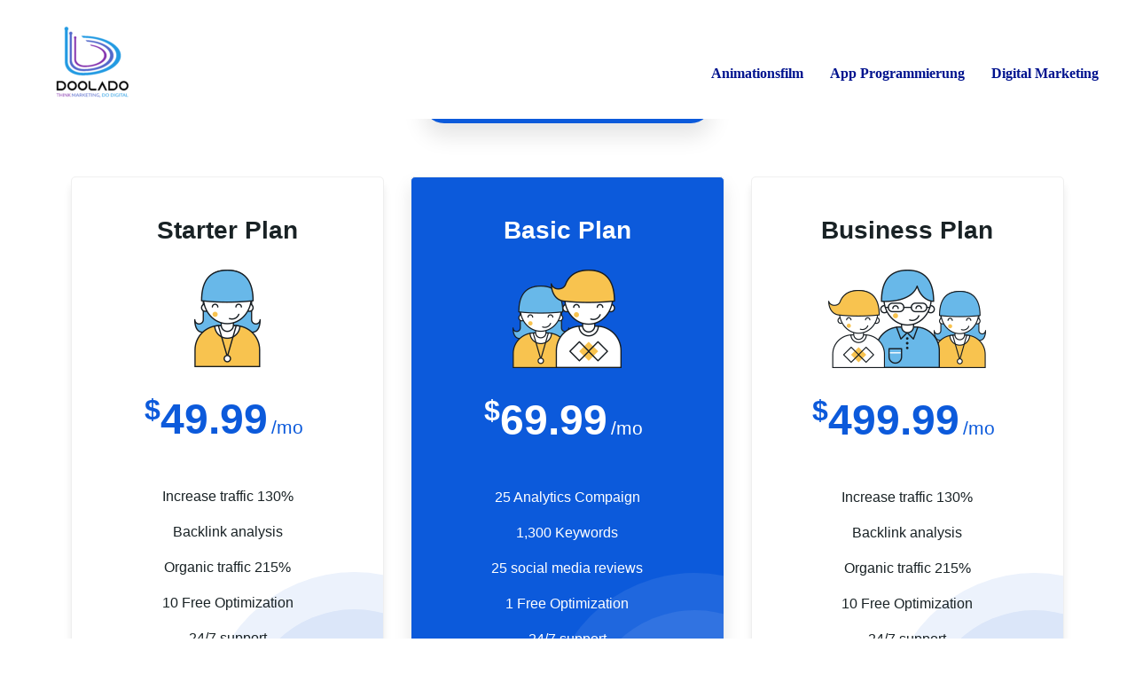

--- FILE ---
content_type: text/html; charset=UTF-8
request_url: https://doolado.de/pricing/
body_size: 30245
content:
<!DOCTYPE html>
<html lang="de">

    <head><meta charset="UTF-8"><script>if(navigator.userAgent.match(/MSIE|Internet Explorer/i)||navigator.userAgent.match(/Trident\/7\..*?rv:11/i)){var href=document.location.href;if(!href.match(/[?&]nowprocket/)){if(href.indexOf("?")==-1){if(href.indexOf("#")==-1){document.location.href=href+"?nowprocket=1"}else{document.location.href=href.replace("#","?nowprocket=1#")}}else{if(href.indexOf("#")==-1){document.location.href=href+"&nowprocket=1"}else{document.location.href=href.replace("#","&nowprocket=1#")}}}}</script><script>class RocketLazyLoadScripts{constructor(){this.triggerEvents=["keydown","mousedown","mousemove","touchmove","touchstart","touchend","wheel"],this.userEventHandler=this._triggerListener.bind(this),this.touchStartHandler=this._onTouchStart.bind(this),this.touchMoveHandler=this._onTouchMove.bind(this),this.touchEndHandler=this._onTouchEnd.bind(this),this.clickHandler=this._onClick.bind(this),this.interceptedClicks=[],window.addEventListener("pageshow",(e=>{this.persisted=e.persisted})),window.addEventListener("DOMContentLoaded",(()=>{this._preconnect3rdParties()})),this.delayedScripts={normal:[],async:[],defer:[]},this.allJQueries=[]}_addUserInteractionListener(e){document.hidden?e._triggerListener():(this.triggerEvents.forEach((t=>window.addEventListener(t,e.userEventHandler,{passive:!0}))),window.addEventListener("touchstart",e.touchStartHandler,{passive:!0}),window.addEventListener("mousedown",e.touchStartHandler),document.addEventListener("visibilitychange",e.userEventHandler))}_removeUserInteractionListener(){this.triggerEvents.forEach((e=>window.removeEventListener(e,this.userEventHandler,{passive:!0}))),document.removeEventListener("visibilitychange",this.userEventHandler)}_onTouchStart(e){"HTML"!==e.target.tagName&&(window.addEventListener("touchend",this.touchEndHandler),window.addEventListener("mouseup",this.touchEndHandler),window.addEventListener("touchmove",this.touchMoveHandler,{passive:!0}),window.addEventListener("mousemove",this.touchMoveHandler),e.target.addEventListener("click",this.clickHandler),this._renameDOMAttribute(e.target,"onclick","rocket-onclick"))}_onTouchMove(e){window.removeEventListener("touchend",this.touchEndHandler),window.removeEventListener("mouseup",this.touchEndHandler),window.removeEventListener("touchmove",this.touchMoveHandler,{passive:!0}),window.removeEventListener("mousemove",this.touchMoveHandler),e.target.removeEventListener("click",this.clickHandler),this._renameDOMAttribute(e.target,"rocket-onclick","onclick")}_onTouchEnd(e){window.removeEventListener("touchend",this.touchEndHandler),window.removeEventListener("mouseup",this.touchEndHandler),window.removeEventListener("touchmove",this.touchMoveHandler,{passive:!0}),window.removeEventListener("mousemove",this.touchMoveHandler)}_onClick(e){e.target.removeEventListener("click",this.clickHandler),this._renameDOMAttribute(e.target,"rocket-onclick","onclick"),this.interceptedClicks.push(e),e.preventDefault(),e.stopPropagation(),e.stopImmediatePropagation()}_replayClicks(){window.removeEventListener("touchstart",this.touchStartHandler,{passive:!0}),window.removeEventListener("mousedown",this.touchStartHandler),this.interceptedClicks.forEach((e=>{e.target.dispatchEvent(new MouseEvent("click",{view:e.view,bubbles:!0,cancelable:!0}))}))}_renameDOMAttribute(e,t,n){e.hasAttribute&&e.hasAttribute(t)&&(event.target.setAttribute(n,event.target.getAttribute(t)),event.target.removeAttribute(t))}_triggerListener(){this._removeUserInteractionListener(this),"loading"===document.readyState?document.addEventListener("DOMContentLoaded",this._loadEverythingNow.bind(this)):this._loadEverythingNow()}_preconnect3rdParties(){let e=[];document.querySelectorAll("script[type=rocketlazyloadscript]").forEach((t=>{if(t.hasAttribute("src")){const n=new URL(t.src).origin;n!==location.origin&&e.push({src:n,crossOrigin:t.crossOrigin||"module"===t.getAttribute("data-rocket-type")})}})),e=[...new Map(e.map((e=>[JSON.stringify(e),e]))).values()],this._batchInjectResourceHints(e,"preconnect")}async _loadEverythingNow(){this.lastBreath=Date.now(),this._delayEventListeners(),this._delayJQueryReady(this),this._handleDocumentWrite(),this._registerAllDelayedScripts(),this._preloadAllScripts(),await this._loadScriptsFromList(this.delayedScripts.normal),await this._loadScriptsFromList(this.delayedScripts.defer),await this._loadScriptsFromList(this.delayedScripts.async);try{await this._triggerDOMContentLoaded(),await this._triggerWindowLoad()}catch(e){}window.dispatchEvent(new Event("rocket-allScriptsLoaded")),this._replayClicks()}_registerAllDelayedScripts(){document.querySelectorAll("script[type=rocketlazyloadscript]").forEach((e=>{e.hasAttribute("src")?e.hasAttribute("async")&&!1!==e.async?this.delayedScripts.async.push(e):e.hasAttribute("defer")&&!1!==e.defer||"module"===e.getAttribute("data-rocket-type")?this.delayedScripts.defer.push(e):this.delayedScripts.normal.push(e):this.delayedScripts.normal.push(e)}))}async _transformScript(e){return await this._littleBreath(),new Promise((t=>{const n=document.createElement("script");[...e.attributes].forEach((e=>{let t=e.nodeName;"type"!==t&&("data-rocket-type"===t&&(t="type"),n.setAttribute(t,e.nodeValue))})),e.hasAttribute("src")?(n.addEventListener("load",t),n.addEventListener("error",t)):(n.text=e.text,t());try{e.parentNode.replaceChild(n,e)}catch(e){t()}}))}async _loadScriptsFromList(e){const t=e.shift();return t?(await this._transformScript(t),this._loadScriptsFromList(e)):Promise.resolve()}_preloadAllScripts(){this._batchInjectResourceHints([...this.delayedScripts.normal,...this.delayedScripts.defer,...this.delayedScripts.async],"preload")}_batchInjectResourceHints(e,t){var n=document.createDocumentFragment();e.forEach((e=>{if(e.src){const i=document.createElement("link");i.href=e.src,i.rel=t,"preconnect"!==t&&(i.as="script"),e.getAttribute&&"module"===e.getAttribute("data-rocket-type")&&(i.crossOrigin=!0),e.crossOrigin&&(i.crossOrigin=e.crossOrigin),n.appendChild(i)}})),document.head.appendChild(n)}_delayEventListeners(){let e={};function t(t,n){!function(t){function n(n){return e[t].eventsToRewrite.indexOf(n)>=0?"rocket-"+n:n}e[t]||(e[t]={originalFunctions:{add:t.addEventListener,remove:t.removeEventListener},eventsToRewrite:[]},t.addEventListener=function(){arguments[0]=n(arguments[0]),e[t].originalFunctions.add.apply(t,arguments)},t.removeEventListener=function(){arguments[0]=n(arguments[0]),e[t].originalFunctions.remove.apply(t,arguments)})}(t),e[t].eventsToRewrite.push(n)}function n(e,t){let n=e[t];Object.defineProperty(e,t,{get:()=>n||function(){},set(i){e["rocket"+t]=n=i}})}t(document,"DOMContentLoaded"),t(window,"DOMContentLoaded"),t(window,"load"),t(window,"pageshow"),t(document,"readystatechange"),n(document,"onreadystatechange"),n(window,"onload"),n(window,"onpageshow")}_delayJQueryReady(e){let t=window.jQuery;Object.defineProperty(window,"jQuery",{get:()=>t,set(n){if(n&&n.fn&&!e.allJQueries.includes(n)){n.fn.ready=n.fn.init.prototype.ready=function(t){e.domReadyFired?t.bind(document)(n):document.addEventListener("rocket-DOMContentLoaded",(()=>t.bind(document)(n)))};const t=n.fn.on;n.fn.on=n.fn.init.prototype.on=function(){if(this[0]===window){function e(e){return e.split(" ").map((e=>"load"===e||0===e.indexOf("load.")?"rocket-jquery-load":e)).join(" ")}"string"==typeof arguments[0]||arguments[0]instanceof String?arguments[0]=e(arguments[0]):"object"==typeof arguments[0]&&Object.keys(arguments[0]).forEach((t=>{delete Object.assign(arguments[0],{[e(t)]:arguments[0][t]})[t]}))}return t.apply(this,arguments),this},e.allJQueries.push(n)}t=n}})}async _triggerDOMContentLoaded(){this.domReadyFired=!0,await this._littleBreath(),document.dispatchEvent(new Event("rocket-DOMContentLoaded")),await this._littleBreath(),window.dispatchEvent(new Event("rocket-DOMContentLoaded")),await this._littleBreath(),document.dispatchEvent(new Event("rocket-readystatechange")),await this._littleBreath(),document.rocketonreadystatechange&&document.rocketonreadystatechange()}async _triggerWindowLoad(){await this._littleBreath(),window.dispatchEvent(new Event("rocket-load")),await this._littleBreath(),window.rocketonload&&window.rocketonload(),await this._littleBreath(),this.allJQueries.forEach((e=>e(window).trigger("rocket-jquery-load"))),await this._littleBreath();const e=new Event("rocket-pageshow");e.persisted=this.persisted,window.dispatchEvent(e),await this._littleBreath(),window.rocketonpageshow&&window.rocketonpageshow({persisted:this.persisted})}_handleDocumentWrite(){const e=new Map;document.write=document.writeln=function(t){const n=document.currentScript,i=document.createRange(),r=n.parentElement;let o=e.get(n);void 0===o&&(o=n.nextSibling,e.set(n,o));const s=document.createDocumentFragment();i.setStart(s,0),s.appendChild(i.createContextualFragment(t)),r.insertBefore(s,o)}}async _littleBreath(){Date.now()-this.lastBreath>45&&(await this._requestAnimFrame(),this.lastBreath=Date.now())}async _requestAnimFrame(){return document.hidden?new Promise((e=>setTimeout(e))):new Promise((e=>requestAnimationFrame(e)))}static run(){const e=new RocketLazyLoadScripts;e._addUserInteractionListener(e)}}RocketLazyLoadScripts.run();</script>
        
        <meta name="viewport" content="width=device-width, initial-scale=1, maximum-scale=1">
		<meta name='robots' content='index, follow, max-image-preview:large, max-snippet:-1, max-video-preview:-1' />

	<!-- This site is optimized with the Yoast SEO Premium plugin v17.5 (Yoast SEO v19.1) - https://yoast.com/wordpress/plugins/seo/ -->
	<title>Pricing - My CMS Preise für Digital Markting</title>
	<meta name="description" content="Preise für Digital Markting Doolado Agentur für Online Digital Marketing ✓ sowie Mobil Apps Ios Android App ✓ Flutter Animationsstudio ✓Animations film✓ SEO" />
	<link rel="canonical" href="https://doolado.de/pricing/" />
	<meta property="og:locale" content="de_DE" />
	<meta property="og:type" content="article" />
	<meta property="og:title" content="Pricing" />
	<meta property="og:description" content="Preise für Digital Markting Doolado Agentur für Online Digital Marketing ✓ sowie Mobil Apps Ios Android App ✓ Flutter Animationsstudio ✓Animations film✓ SEO" />
	<meta property="og:url" content="https://doolado.de/pricing/" />
	<meta property="og:site_name" content="My CMS" />
	<meta property="article:publisher" content="https://www.facebook.com/Doolado-101280792335423" />
	<meta property="article:modified_time" content="2022-02-14T19:58:24+00:00" />
	<meta property="og:image" content="https://doolado.de/wp-content/uploads/2018/08/pricing-1.png" />
	<meta name="twitter:card" content="summary_large_image" />
	<meta name="twitter:site" content="@doolado_" />
	<meta name="twitter:label1" content="Geschätzte Lesezeit" />
	<meta name="twitter:data1" content="5 Minuten" />
	<script type="application/ld+json" class="yoast-schema-graph">{"@context":"https://schema.org","@graph":[{"@type":"Organization","@id":"https://doolado.de/#organization","name":"Doolado","url":"https://doolado.de/","sameAs":["https://www.instagram.com/Doolado.de/","https://www.youtube.com/channel/UCyMDBMCPtOcZKvldYpzFoFw","https://www.youtube.com/channel/UCxa7LQug_jJVJ3Uxy8QXruQ","https://www.linkedin.com/feed/update/urnliactivity6884791270292635648/","https://medium.com/Doolado.de","https://doolado.quora.com/","https://www.facebook.com/Doolado-101280792335423","https://twitter.com/doolado_"],"logo":{"@type":"ImageObject","inLanguage":"de","@id":"https://doolado.de/#/schema/logo/image/","url":"https://doolado.de/wp-content/uploads/2021/10/200-×-200.png","contentUrl":"https://doolado.de/wp-content/uploads/2021/10/200-×-200.png","width":200,"height":200,"caption":"Doolado"},"image":{"@id":"https://doolado.de/#/schema/logo/image/"}},{"@type":"WebSite","@id":"https://doolado.de/#website","url":"https://doolado.de/","name":"My CMS","description":"Think Marketing, Do Digital","publisher":{"@id":"https://doolado.de/#organization"},"potentialAction":[{"@type":"SearchAction","target":{"@type":"EntryPoint","urlTemplate":"https://doolado.de/?s={search_term_string}"},"query-input":"required name=search_term_string"}],"inLanguage":"de"},{"@type":"ImageObject","inLanguage":"de","@id":"https://doolado.de/pricing/#primaryimage","url":"https://doolado.de/wp-content/uploads/2018/08/pricing-1.png","contentUrl":"https://doolado.de/wp-content/uploads/2018/08/pricing-1.png","width":75,"height":110},{"@type":"WebPage","@id":"https://doolado.de/pricing/#webpage","url":"https://doolado.de/pricing/","name":"Pricing - My CMS Preise für Digital Markting","isPartOf":{"@id":"https://doolado.de/#website"},"primaryImageOfPage":{"@id":"https://doolado.de/pricing/#primaryimage"},"datePublished":"2018-07-09T04:57:50+00:00","dateModified":"2022-02-14T19:58:24+00:00","description":"Preise für Digital Markting Doolado Agentur für Online Digital Marketing ✓ sowie Mobil Apps Ios Android App ✓ Flutter Animationsstudio ✓Animations film✓ SEO","breadcrumb":{"@id":"https://doolado.de/pricing/#breadcrumb"},"inLanguage":"de","potentialAction":[{"@type":"ReadAction","target":["https://doolado.de/pricing/"]}]},{"@type":"BreadcrumbList","@id":"https://doolado.de/pricing/#breadcrumb","itemListElement":[{"@type":"ListItem","position":1,"name":"Home","item":"https://doolado.de/"},{"@type":"ListItem","position":2,"name":"Pricing"}]}]}</script>
	<!-- / Yoast SEO Premium plugin. -->


<link rel='dns-prefetch' href='//www.googletagmanager.com' />
<link rel="alternate" type="application/rss+xml" title="My CMS &raquo; Feed" href="https://doolado.de/feed/" />
<link rel="alternate" type="application/rss+xml" title="My CMS &raquo; Kommentar-Feed" href="https://doolado.de/comments/feed/" />
<link data-minify="1" rel='stylesheet' id='jquery.prettyphoto-css'  href='https://doolado.de/wp-content/cache/min/1/wp-content/plugins/wp-video-lightbox/css/prettyPhoto.css?ver=1706085653' type='text/css' media='all' />
<link data-minify="1" rel='stylesheet' id='video-lightbox-css'  href='https://doolado.de/wp-content/cache/min/1/wp-content/plugins/wp-video-lightbox/wp-video-lightbox.css?ver=1706085653' type='text/css' media='all' />
<style id='global-styles-inline-css' type='text/css'>
body{--wp--preset--color--black: #000000;--wp--preset--color--cyan-bluish-gray: #abb8c3;--wp--preset--color--white: #ffffff;--wp--preset--color--pale-pink: #f78da7;--wp--preset--color--vivid-red: #cf2e2e;--wp--preset--color--luminous-vivid-orange: #ff6900;--wp--preset--color--luminous-vivid-amber: #fcb900;--wp--preset--color--light-green-cyan: #7bdcb5;--wp--preset--color--vivid-green-cyan: #00d084;--wp--preset--color--pale-cyan-blue: #8ed1fc;--wp--preset--color--vivid-cyan-blue: #0693e3;--wp--preset--color--vivid-purple: #9b51e0;--wp--preset--gradient--vivid-cyan-blue-to-vivid-purple: linear-gradient(135deg,rgba(6,147,227,1) 0%,rgb(155,81,224) 100%);--wp--preset--gradient--light-green-cyan-to-vivid-green-cyan: linear-gradient(135deg,rgb(122,220,180) 0%,rgb(0,208,130) 100%);--wp--preset--gradient--luminous-vivid-amber-to-luminous-vivid-orange: linear-gradient(135deg,rgba(252,185,0,1) 0%,rgba(255,105,0,1) 100%);--wp--preset--gradient--luminous-vivid-orange-to-vivid-red: linear-gradient(135deg,rgba(255,105,0,1) 0%,rgb(207,46,46) 100%);--wp--preset--gradient--very-light-gray-to-cyan-bluish-gray: linear-gradient(135deg,rgb(238,238,238) 0%,rgb(169,184,195) 100%);--wp--preset--gradient--cool-to-warm-spectrum: linear-gradient(135deg,rgb(74,234,220) 0%,rgb(151,120,209) 20%,rgb(207,42,186) 40%,rgb(238,44,130) 60%,rgb(251,105,98) 80%,rgb(254,248,76) 100%);--wp--preset--gradient--blush-light-purple: linear-gradient(135deg,rgb(255,206,236) 0%,rgb(152,150,240) 100%);--wp--preset--gradient--blush-bordeaux: linear-gradient(135deg,rgb(254,205,165) 0%,rgb(254,45,45) 50%,rgb(107,0,62) 100%);--wp--preset--gradient--luminous-dusk: linear-gradient(135deg,rgb(255,203,112) 0%,rgb(199,81,192) 50%,rgb(65,88,208) 100%);--wp--preset--gradient--pale-ocean: linear-gradient(135deg,rgb(255,245,203) 0%,rgb(182,227,212) 50%,rgb(51,167,181) 100%);--wp--preset--gradient--electric-grass: linear-gradient(135deg,rgb(202,248,128) 0%,rgb(113,206,126) 100%);--wp--preset--gradient--midnight: linear-gradient(135deg,rgb(2,3,129) 0%,rgb(40,116,252) 100%);--wp--preset--duotone--dark-grayscale: url('#wp-duotone-dark-grayscale');--wp--preset--duotone--grayscale: url('#wp-duotone-grayscale');--wp--preset--duotone--purple-yellow: url('#wp-duotone-purple-yellow');--wp--preset--duotone--blue-red: url('#wp-duotone-blue-red');--wp--preset--duotone--midnight: url('#wp-duotone-midnight');--wp--preset--duotone--magenta-yellow: url('#wp-duotone-magenta-yellow');--wp--preset--duotone--purple-green: url('#wp-duotone-purple-green');--wp--preset--duotone--blue-orange: url('#wp-duotone-blue-orange');--wp--preset--font-size--small: 13px;--wp--preset--font-size--medium: 20px;--wp--preset--font-size--large: 36px;--wp--preset--font-size--x-large: 42px;}.has-black-color{color: var(--wp--preset--color--black) !important;}.has-cyan-bluish-gray-color{color: var(--wp--preset--color--cyan-bluish-gray) !important;}.has-white-color{color: var(--wp--preset--color--white) !important;}.has-pale-pink-color{color: var(--wp--preset--color--pale-pink) !important;}.has-vivid-red-color{color: var(--wp--preset--color--vivid-red) !important;}.has-luminous-vivid-orange-color{color: var(--wp--preset--color--luminous-vivid-orange) !important;}.has-luminous-vivid-amber-color{color: var(--wp--preset--color--luminous-vivid-amber) !important;}.has-light-green-cyan-color{color: var(--wp--preset--color--light-green-cyan) !important;}.has-vivid-green-cyan-color{color: var(--wp--preset--color--vivid-green-cyan) !important;}.has-pale-cyan-blue-color{color: var(--wp--preset--color--pale-cyan-blue) !important;}.has-vivid-cyan-blue-color{color: var(--wp--preset--color--vivid-cyan-blue) !important;}.has-vivid-purple-color{color: var(--wp--preset--color--vivid-purple) !important;}.has-black-background-color{background-color: var(--wp--preset--color--black) !important;}.has-cyan-bluish-gray-background-color{background-color: var(--wp--preset--color--cyan-bluish-gray) !important;}.has-white-background-color{background-color: var(--wp--preset--color--white) !important;}.has-pale-pink-background-color{background-color: var(--wp--preset--color--pale-pink) !important;}.has-vivid-red-background-color{background-color: var(--wp--preset--color--vivid-red) !important;}.has-luminous-vivid-orange-background-color{background-color: var(--wp--preset--color--luminous-vivid-orange) !important;}.has-luminous-vivid-amber-background-color{background-color: var(--wp--preset--color--luminous-vivid-amber) !important;}.has-light-green-cyan-background-color{background-color: var(--wp--preset--color--light-green-cyan) !important;}.has-vivid-green-cyan-background-color{background-color: var(--wp--preset--color--vivid-green-cyan) !important;}.has-pale-cyan-blue-background-color{background-color: var(--wp--preset--color--pale-cyan-blue) !important;}.has-vivid-cyan-blue-background-color{background-color: var(--wp--preset--color--vivid-cyan-blue) !important;}.has-vivid-purple-background-color{background-color: var(--wp--preset--color--vivid-purple) !important;}.has-black-border-color{border-color: var(--wp--preset--color--black) !important;}.has-cyan-bluish-gray-border-color{border-color: var(--wp--preset--color--cyan-bluish-gray) !important;}.has-white-border-color{border-color: var(--wp--preset--color--white) !important;}.has-pale-pink-border-color{border-color: var(--wp--preset--color--pale-pink) !important;}.has-vivid-red-border-color{border-color: var(--wp--preset--color--vivid-red) !important;}.has-luminous-vivid-orange-border-color{border-color: var(--wp--preset--color--luminous-vivid-orange) !important;}.has-luminous-vivid-amber-border-color{border-color: var(--wp--preset--color--luminous-vivid-amber) !important;}.has-light-green-cyan-border-color{border-color: var(--wp--preset--color--light-green-cyan) !important;}.has-vivid-green-cyan-border-color{border-color: var(--wp--preset--color--vivid-green-cyan) !important;}.has-pale-cyan-blue-border-color{border-color: var(--wp--preset--color--pale-cyan-blue) !important;}.has-vivid-cyan-blue-border-color{border-color: var(--wp--preset--color--vivid-cyan-blue) !important;}.has-vivid-purple-border-color{border-color: var(--wp--preset--color--vivid-purple) !important;}.has-vivid-cyan-blue-to-vivid-purple-gradient-background{background: var(--wp--preset--gradient--vivid-cyan-blue-to-vivid-purple) !important;}.has-light-green-cyan-to-vivid-green-cyan-gradient-background{background: var(--wp--preset--gradient--light-green-cyan-to-vivid-green-cyan) !important;}.has-luminous-vivid-amber-to-luminous-vivid-orange-gradient-background{background: var(--wp--preset--gradient--luminous-vivid-amber-to-luminous-vivid-orange) !important;}.has-luminous-vivid-orange-to-vivid-red-gradient-background{background: var(--wp--preset--gradient--luminous-vivid-orange-to-vivid-red) !important;}.has-very-light-gray-to-cyan-bluish-gray-gradient-background{background: var(--wp--preset--gradient--very-light-gray-to-cyan-bluish-gray) !important;}.has-cool-to-warm-spectrum-gradient-background{background: var(--wp--preset--gradient--cool-to-warm-spectrum) !important;}.has-blush-light-purple-gradient-background{background: var(--wp--preset--gradient--blush-light-purple) !important;}.has-blush-bordeaux-gradient-background{background: var(--wp--preset--gradient--blush-bordeaux) !important;}.has-luminous-dusk-gradient-background{background: var(--wp--preset--gradient--luminous-dusk) !important;}.has-pale-ocean-gradient-background{background: var(--wp--preset--gradient--pale-ocean) !important;}.has-electric-grass-gradient-background{background: var(--wp--preset--gradient--electric-grass) !important;}.has-midnight-gradient-background{background: var(--wp--preset--gradient--midnight) !important;}.has-small-font-size{font-size: var(--wp--preset--font-size--small) !important;}.has-medium-font-size{font-size: var(--wp--preset--font-size--medium) !important;}.has-large-font-size{font-size: var(--wp--preset--font-size--large) !important;}.has-x-large-font-size{font-size: var(--wp--preset--font-size--x-large) !important;}
</style>
<link data-minify="1" rel='stylesheet' id='contact-form-7-css'  href='https://doolado.de/wp-content/cache/min/1/wp-content/plugins/contact-form-7/includes/css/styles.css?ver=1706085653' type='text/css' media='all' />
<link data-minify="1" rel='stylesheet' id='cookie-law-info-css'  href='https://doolado.de/wp-content/cache/min/1/wp-content/plugins/cookie-law-info/legacy/public/css/cookie-law-info-public.css?ver=1706085653' type='text/css' media='all' />
<link data-minify="1" rel='stylesheet' id='cookie-law-info-gdpr-css'  href='https://doolado.de/wp-content/cache/min/1/wp-content/plugins/cookie-law-info/legacy/public/css/cookie-law-info-gdpr.css?ver=1706085653' type='text/css' media='all' />
<link data-minify="1" rel='stylesheet' id='simply-gallery-block-frontend-css'  href='https://doolado.de/wp-content/cache/min/1/wp-content/plugins/simply-gallery-block/blocks/pgc_sgb.min.style.css?ver=1706085653' type='text/css' media='all' />
<link data-minify="1" rel='stylesheet' id='pgc-simply-gallery-plugin-lightbox-style-css'  href='https://doolado.de/wp-content/cache/min/1/wp-content/plugins/simply-gallery-block/plugins/pgc_sgb_lightbox.min.style.css?ver=1706085653' type='text/css' media='all' />
<link data-minify="1" rel='stylesheet' id='video_popup_close_icon-css'  href='https://doolado.de/wp-content/cache/min/1/wp-content/plugins/video-popup/css/vp-close-icon/close-button-icon.css?ver=1706085653' type='text/css' media='all' />
<link data-minify="1" rel='stylesheet' id='oba_youtubepopup_css-css'  href='https://doolado.de/wp-content/cache/min/1/wp-content/plugins/video-popup/css/YouTubePopUp.css?ver=1706085653' type='text/css' media='all' />
<link rel='stylesheet' id='bookly-ladda.min.css-css'  href='https://doolado.de/wp-content/plugins/bookly-responsive-appointment-booking-tool/frontend/resources/css/ladda.min.css?ver=22.8' type='text/css' media='all' />
<link data-minify="1" rel='stylesheet' id='bookly-picker.classic.css-css'  href='https://doolado.de/wp-content/cache/min/1/wp-content/plugins/bookly-responsive-appointment-booking-tool/frontend/resources/css/picker.classic.css?ver=1706085653' type='text/css' media='all' />
<link data-minify="1" rel='stylesheet' id='bookly-picker.classic.date.css-css'  href='https://doolado.de/wp-content/cache/min/1/wp-content/plugins/bookly-responsive-appointment-booking-tool/frontend/resources/css/picker.classic.date.css?ver=1706085653' type='text/css' media='all' />
<link data-minify="1" rel='stylesheet' id='bookly-intlTelInput.css-css'  href='https://doolado.de/wp-content/cache/min/1/wp-content/plugins/bookly-responsive-appointment-booking-tool/frontend/resources/css/intlTelInput.css?ver=1706085653' type='text/css' media='all' />
<link data-minify="1" rel='stylesheet' id='bookly-bookly-main.css-css'  href='https://doolado.de/wp-content/cache/min/1/wp-content/plugins/bookly-responsive-appointment-booking-tool/frontend/resources/css/bookly-main.css?ver=1706085653' type='text/css' media='all' />
<link data-minify="1" rel='stylesheet' id='hfe-style-css'  href='https://doolado.de/wp-content/cache/min/1/wp-content/plugins/header-footer-elementor/assets/css/header-footer-elementor.css?ver=1706085653' type='text/css' media='all' />
<style id='hfe-style-inline-css' type='text/css'>

		.force-stretched-header {
			width: 100vw;
			position: relative;
			margin-left: -50vw;
			left: 50%;
		}footer#colophon {
				display: none;
			}
</style>
<link data-minify="1" rel='stylesheet' id='elementor-icons-css'  href='https://doolado.de/wp-content/cache/min/1/wp-content/plugins/elementor/assets/lib/eicons/css/elementor-icons.min.css?ver=1706085653' type='text/css' media='all' />
<link rel='stylesheet' id='elementor-frontend-legacy-css'  href='https://doolado.de/wp-content/plugins/elementor/assets/css/frontend-legacy.min.css?ver=3.18.3' type='text/css' media='all' />
<link rel='stylesheet' id='elementor-frontend-css'  href='https://doolado.de/wp-content/plugins/elementor/assets/css/frontend.min.css?ver=3.18.3' type='text/css' media='all' />
<style id='elementor-frontend-inline-css' type='text/css'>
@-webkit-keyframes ha_fadeIn{0%{opacity:0}to{opacity:1}}@keyframes ha_fadeIn{0%{opacity:0}to{opacity:1}}@-webkit-keyframes ha_zoomIn{0%{opacity:0;-webkit-transform:scale3d(.3,.3,.3);transform:scale3d(.3,.3,.3)}50%{opacity:1}}@keyframes ha_zoomIn{0%{opacity:0;-webkit-transform:scale3d(.3,.3,.3);transform:scale3d(.3,.3,.3)}50%{opacity:1}}@-webkit-keyframes ha_rollIn{0%{opacity:0;-webkit-transform:translate3d(-100%,0,0) rotate3d(0,0,1,-120deg);transform:translate3d(-100%,0,0) rotate3d(0,0,1,-120deg)}to{opacity:1}}@keyframes ha_rollIn{0%{opacity:0;-webkit-transform:translate3d(-100%,0,0) rotate3d(0,0,1,-120deg);transform:translate3d(-100%,0,0) rotate3d(0,0,1,-120deg)}to{opacity:1}}@-webkit-keyframes ha_bounce{0%,20%,53%,to{-webkit-animation-timing-function:cubic-bezier(.215,.61,.355,1);animation-timing-function:cubic-bezier(.215,.61,.355,1)}40%,43%{-webkit-transform:translate3d(0,-30px,0) scaleY(1.1);transform:translate3d(0,-30px,0) scaleY(1.1);-webkit-animation-timing-function:cubic-bezier(.755,.05,.855,.06);animation-timing-function:cubic-bezier(.755,.05,.855,.06)}70%{-webkit-transform:translate3d(0,-15px,0) scaleY(1.05);transform:translate3d(0,-15px,0) scaleY(1.05);-webkit-animation-timing-function:cubic-bezier(.755,.05,.855,.06);animation-timing-function:cubic-bezier(.755,.05,.855,.06)}80%{-webkit-transition-timing-function:cubic-bezier(.215,.61,.355,1);transition-timing-function:cubic-bezier(.215,.61,.355,1);-webkit-transform:translate3d(0,0,0) scaleY(.95);transform:translate3d(0,0,0) scaleY(.95)}90%{-webkit-transform:translate3d(0,-4px,0) scaleY(1.02);transform:translate3d(0,-4px,0) scaleY(1.02)}}@keyframes ha_bounce{0%,20%,53%,to{-webkit-animation-timing-function:cubic-bezier(.215,.61,.355,1);animation-timing-function:cubic-bezier(.215,.61,.355,1)}40%,43%{-webkit-transform:translate3d(0,-30px,0) scaleY(1.1);transform:translate3d(0,-30px,0) scaleY(1.1);-webkit-animation-timing-function:cubic-bezier(.755,.05,.855,.06);animation-timing-function:cubic-bezier(.755,.05,.855,.06)}70%{-webkit-transform:translate3d(0,-15px,0) scaleY(1.05);transform:translate3d(0,-15px,0) scaleY(1.05);-webkit-animation-timing-function:cubic-bezier(.755,.05,.855,.06);animation-timing-function:cubic-bezier(.755,.05,.855,.06)}80%{-webkit-transition-timing-function:cubic-bezier(.215,.61,.355,1);transition-timing-function:cubic-bezier(.215,.61,.355,1);-webkit-transform:translate3d(0,0,0) scaleY(.95);transform:translate3d(0,0,0) scaleY(.95)}90%{-webkit-transform:translate3d(0,-4px,0) scaleY(1.02);transform:translate3d(0,-4px,0) scaleY(1.02)}}@-webkit-keyframes ha_bounceIn{0%,20%,40%,60%,80%,to{-webkit-animation-timing-function:cubic-bezier(.215,.61,.355,1);animation-timing-function:cubic-bezier(.215,.61,.355,1)}0%{opacity:0;-webkit-transform:scale3d(.3,.3,.3);transform:scale3d(.3,.3,.3)}20%{-webkit-transform:scale3d(1.1,1.1,1.1);transform:scale3d(1.1,1.1,1.1)}40%{-webkit-transform:scale3d(.9,.9,.9);transform:scale3d(.9,.9,.9)}60%{opacity:1;-webkit-transform:scale3d(1.03,1.03,1.03);transform:scale3d(1.03,1.03,1.03)}80%{-webkit-transform:scale3d(.97,.97,.97);transform:scale3d(.97,.97,.97)}to{opacity:1}}@keyframes ha_bounceIn{0%,20%,40%,60%,80%,to{-webkit-animation-timing-function:cubic-bezier(.215,.61,.355,1);animation-timing-function:cubic-bezier(.215,.61,.355,1)}0%{opacity:0;-webkit-transform:scale3d(.3,.3,.3);transform:scale3d(.3,.3,.3)}20%{-webkit-transform:scale3d(1.1,1.1,1.1);transform:scale3d(1.1,1.1,1.1)}40%{-webkit-transform:scale3d(.9,.9,.9);transform:scale3d(.9,.9,.9)}60%{opacity:1;-webkit-transform:scale3d(1.03,1.03,1.03);transform:scale3d(1.03,1.03,1.03)}80%{-webkit-transform:scale3d(.97,.97,.97);transform:scale3d(.97,.97,.97)}to{opacity:1}}@-webkit-keyframes ha_flipInX{0%{opacity:0;-webkit-transform:perspective(400px) rotate3d(1,0,0,90deg);transform:perspective(400px) rotate3d(1,0,0,90deg);-webkit-animation-timing-function:ease-in;animation-timing-function:ease-in}40%{-webkit-transform:perspective(400px) rotate3d(1,0,0,-20deg);transform:perspective(400px) rotate3d(1,0,0,-20deg);-webkit-animation-timing-function:ease-in;animation-timing-function:ease-in}60%{opacity:1;-webkit-transform:perspective(400px) rotate3d(1,0,0,10deg);transform:perspective(400px) rotate3d(1,0,0,10deg)}80%{-webkit-transform:perspective(400px) rotate3d(1,0,0,-5deg);transform:perspective(400px) rotate3d(1,0,0,-5deg)}}@keyframes ha_flipInX{0%{opacity:0;-webkit-transform:perspective(400px) rotate3d(1,0,0,90deg);transform:perspective(400px) rotate3d(1,0,0,90deg);-webkit-animation-timing-function:ease-in;animation-timing-function:ease-in}40%{-webkit-transform:perspective(400px) rotate3d(1,0,0,-20deg);transform:perspective(400px) rotate3d(1,0,0,-20deg);-webkit-animation-timing-function:ease-in;animation-timing-function:ease-in}60%{opacity:1;-webkit-transform:perspective(400px) rotate3d(1,0,0,10deg);transform:perspective(400px) rotate3d(1,0,0,10deg)}80%{-webkit-transform:perspective(400px) rotate3d(1,0,0,-5deg);transform:perspective(400px) rotate3d(1,0,0,-5deg)}}@-webkit-keyframes ha_flipInY{0%{opacity:0;-webkit-transform:perspective(400px) rotate3d(0,1,0,90deg);transform:perspective(400px) rotate3d(0,1,0,90deg);-webkit-animation-timing-function:ease-in;animation-timing-function:ease-in}40%{-webkit-transform:perspective(400px) rotate3d(0,1,0,-20deg);transform:perspective(400px) rotate3d(0,1,0,-20deg);-webkit-animation-timing-function:ease-in;animation-timing-function:ease-in}60%{opacity:1;-webkit-transform:perspective(400px) rotate3d(0,1,0,10deg);transform:perspective(400px) rotate3d(0,1,0,10deg)}80%{-webkit-transform:perspective(400px) rotate3d(0,1,0,-5deg);transform:perspective(400px) rotate3d(0,1,0,-5deg)}}@keyframes ha_flipInY{0%{opacity:0;-webkit-transform:perspective(400px) rotate3d(0,1,0,90deg);transform:perspective(400px) rotate3d(0,1,0,90deg);-webkit-animation-timing-function:ease-in;animation-timing-function:ease-in}40%{-webkit-transform:perspective(400px) rotate3d(0,1,0,-20deg);transform:perspective(400px) rotate3d(0,1,0,-20deg);-webkit-animation-timing-function:ease-in;animation-timing-function:ease-in}60%{opacity:1;-webkit-transform:perspective(400px) rotate3d(0,1,0,10deg);transform:perspective(400px) rotate3d(0,1,0,10deg)}80%{-webkit-transform:perspective(400px) rotate3d(0,1,0,-5deg);transform:perspective(400px) rotate3d(0,1,0,-5deg)}}@-webkit-keyframes ha_swing{20%{-webkit-transform:rotate3d(0,0,1,15deg);transform:rotate3d(0,0,1,15deg)}40%{-webkit-transform:rotate3d(0,0,1,-10deg);transform:rotate3d(0,0,1,-10deg)}60%{-webkit-transform:rotate3d(0,0,1,5deg);transform:rotate3d(0,0,1,5deg)}80%{-webkit-transform:rotate3d(0,0,1,-5deg);transform:rotate3d(0,0,1,-5deg)}}@keyframes ha_swing{20%{-webkit-transform:rotate3d(0,0,1,15deg);transform:rotate3d(0,0,1,15deg)}40%{-webkit-transform:rotate3d(0,0,1,-10deg);transform:rotate3d(0,0,1,-10deg)}60%{-webkit-transform:rotate3d(0,0,1,5deg);transform:rotate3d(0,0,1,5deg)}80%{-webkit-transform:rotate3d(0,0,1,-5deg);transform:rotate3d(0,0,1,-5deg)}}@-webkit-keyframes ha_slideInDown{0%{visibility:visible;-webkit-transform:translate3d(0,-100%,0);transform:translate3d(0,-100%,0)}}@keyframes ha_slideInDown{0%{visibility:visible;-webkit-transform:translate3d(0,-100%,0);transform:translate3d(0,-100%,0)}}@-webkit-keyframes ha_slideInUp{0%{visibility:visible;-webkit-transform:translate3d(0,100%,0);transform:translate3d(0,100%,0)}}@keyframes ha_slideInUp{0%{visibility:visible;-webkit-transform:translate3d(0,100%,0);transform:translate3d(0,100%,0)}}@-webkit-keyframes ha_slideInLeft{0%{visibility:visible;-webkit-transform:translate3d(-100%,0,0);transform:translate3d(-100%,0,0)}}@keyframes ha_slideInLeft{0%{visibility:visible;-webkit-transform:translate3d(-100%,0,0);transform:translate3d(-100%,0,0)}}@-webkit-keyframes ha_slideInRight{0%{visibility:visible;-webkit-transform:translate3d(100%,0,0);transform:translate3d(100%,0,0)}}@keyframes ha_slideInRight{0%{visibility:visible;-webkit-transform:translate3d(100%,0,0);transform:translate3d(100%,0,0)}}.ha_fadeIn{-webkit-animation-name:ha_fadeIn;animation-name:ha_fadeIn}.ha_zoomIn{-webkit-animation-name:ha_zoomIn;animation-name:ha_zoomIn}.ha_rollIn{-webkit-animation-name:ha_rollIn;animation-name:ha_rollIn}.ha_bounce{-webkit-transform-origin:center bottom;-ms-transform-origin:center bottom;transform-origin:center bottom;-webkit-animation-name:ha_bounce;animation-name:ha_bounce}.ha_bounceIn{-webkit-animation-name:ha_bounceIn;animation-name:ha_bounceIn;-webkit-animation-duration:.75s;-webkit-animation-duration:calc(var(--animate-duration)*.75);animation-duration:.75s;animation-duration:calc(var(--animate-duration)*.75)}.ha_flipInX,.ha_flipInY{-webkit-animation-name:ha_flipInX;animation-name:ha_flipInX;-webkit-backface-visibility:visible!important;backface-visibility:visible!important}.ha_flipInY{-webkit-animation-name:ha_flipInY;animation-name:ha_flipInY}.ha_swing{-webkit-transform-origin:top center;-ms-transform-origin:top center;transform-origin:top center;-webkit-animation-name:ha_swing;animation-name:ha_swing}.ha_slideInDown{-webkit-animation-name:ha_slideInDown;animation-name:ha_slideInDown}.ha_slideInUp{-webkit-animation-name:ha_slideInUp;animation-name:ha_slideInUp}.ha_slideInLeft{-webkit-animation-name:ha_slideInLeft;animation-name:ha_slideInLeft}.ha_slideInRight{-webkit-animation-name:ha_slideInRight;animation-name:ha_slideInRight}.ha-css-transform-yes{-webkit-transition-duration:var(--ha-tfx-transition-duration, .2s);transition-duration:var(--ha-tfx-transition-duration, .2s);-webkit-transition-property:-webkit-transform;transition-property:transform;transition-property:transform,-webkit-transform;-webkit-transform:translate(var(--ha-tfx-translate-x, 0),var(--ha-tfx-translate-y, 0)) scale(var(--ha-tfx-scale-x, 1),var(--ha-tfx-scale-y, 1)) skew(var(--ha-tfx-skew-x, 0),var(--ha-tfx-skew-y, 0)) rotateX(var(--ha-tfx-rotate-x, 0)) rotateY(var(--ha-tfx-rotate-y, 0)) rotateZ(var(--ha-tfx-rotate-z, 0));transform:translate(var(--ha-tfx-translate-x, 0),var(--ha-tfx-translate-y, 0)) scale(var(--ha-tfx-scale-x, 1),var(--ha-tfx-scale-y, 1)) skew(var(--ha-tfx-skew-x, 0),var(--ha-tfx-skew-y, 0)) rotateX(var(--ha-tfx-rotate-x, 0)) rotateY(var(--ha-tfx-rotate-y, 0)) rotateZ(var(--ha-tfx-rotate-z, 0))}.ha-css-transform-yes:hover{-webkit-transform:translate(var(--ha-tfx-translate-x-hover, var(--ha-tfx-translate-x, 0)),var(--ha-tfx-translate-y-hover, var(--ha-tfx-translate-y, 0))) scale(var(--ha-tfx-scale-x-hover, var(--ha-tfx-scale-x, 1)),var(--ha-tfx-scale-y-hover, var(--ha-tfx-scale-y, 1))) skew(var(--ha-tfx-skew-x-hover, var(--ha-tfx-skew-x, 0)),var(--ha-tfx-skew-y-hover, var(--ha-tfx-skew-y, 0))) rotateX(var(--ha-tfx-rotate-x-hover, var(--ha-tfx-rotate-x, 0))) rotateY(var(--ha-tfx-rotate-y-hover, var(--ha-tfx-rotate-y, 0))) rotateZ(var(--ha-tfx-rotate-z-hover, var(--ha-tfx-rotate-z, 0)));transform:translate(var(--ha-tfx-translate-x-hover, var(--ha-tfx-translate-x, 0)),var(--ha-tfx-translate-y-hover, var(--ha-tfx-translate-y, 0))) scale(var(--ha-tfx-scale-x-hover, var(--ha-tfx-scale-x, 1)),var(--ha-tfx-scale-y-hover, var(--ha-tfx-scale-y, 1))) skew(var(--ha-tfx-skew-x-hover, var(--ha-tfx-skew-x, 0)),var(--ha-tfx-skew-y-hover, var(--ha-tfx-skew-y, 0))) rotateX(var(--ha-tfx-rotate-x-hover, var(--ha-tfx-rotate-x, 0))) rotateY(var(--ha-tfx-rotate-y-hover, var(--ha-tfx-rotate-y, 0))) rotateZ(var(--ha-tfx-rotate-z-hover, var(--ha-tfx-rotate-z, 0)))}.happy-addon>.elementor-widget-container{word-wrap:break-word;overflow-wrap:break-word}.happy-addon>.elementor-widget-container,.happy-addon>.elementor-widget-container *{-webkit-box-sizing:border-box;box-sizing:border-box}.happy-addon p:empty{display:none}.happy-addon .elementor-inline-editing{min-height:auto!important}.happy-addon-pro img{max-width:100%;height:auto;-o-object-fit:cover;object-fit:cover}.ha-screen-reader-text{position:absolute;overflow:hidden;clip:rect(1px,1px,1px,1px);margin:-1px;padding:0;width:1px;height:1px;border:0;word-wrap:normal!important;-webkit-clip-path:inset(50%);clip-path:inset(50%)}.ha-has-bg-overlay>.elementor-widget-container{position:relative;z-index:1}.ha-has-bg-overlay>.elementor-widget-container:before{position:absolute;top:0;left:0;z-index:-1;width:100%;height:100%;content:""}.ha-popup--is-enabled .ha-js-popup,.ha-popup--is-enabled .ha-js-popup img{cursor:-webkit-zoom-in!important;cursor:zoom-in!important}.mfp-wrap .mfp-arrow,.mfp-wrap .mfp-close{background-color:transparent}.mfp-wrap .mfp-arrow:focus,.mfp-wrap .mfp-close:focus{outline-width:thin}.ha-advanced-tooltip-enable{position:relative;cursor:pointer;--ha-tooltip-arrow-color:black;--ha-tooltip-arrow-distance:0}.ha-advanced-tooltip-enable .ha-advanced-tooltip-content{position:absolute;z-index:999;display:none;padding:5px 0;width:120px;height:auto;border-radius:6px;background-color:#000;color:#fff;text-align:center;opacity:0}.ha-advanced-tooltip-enable .ha-advanced-tooltip-content::after{position:absolute;border-width:5px;border-style:solid;content:""}.ha-advanced-tooltip-enable .ha-advanced-tooltip-content.no-arrow::after{visibility:hidden}.ha-advanced-tooltip-enable .ha-advanced-tooltip-content.show{display:inline-block;opacity:1}.ha-advanced-tooltip-enable.ha-advanced-tooltip-top .ha-advanced-tooltip-content,body[data-elementor-device-mode=tablet] .ha-advanced-tooltip-enable.ha-advanced-tooltip-tablet-top .ha-advanced-tooltip-content{top:unset;right:0;bottom:calc(101% + var(--ha-tooltip-arrow-distance));left:0;margin:0 auto}.ha-advanced-tooltip-enable.ha-advanced-tooltip-top .ha-advanced-tooltip-content::after,body[data-elementor-device-mode=tablet] .ha-advanced-tooltip-enable.ha-advanced-tooltip-tablet-top .ha-advanced-tooltip-content::after{top:100%;right:unset;bottom:unset;left:50%;border-color:var(--ha-tooltip-arrow-color) transparent transparent transparent;-webkit-transform:translateX(-50%);-ms-transform:translateX(-50%);transform:translateX(-50%)}.ha-advanced-tooltip-enable.ha-advanced-tooltip-bottom .ha-advanced-tooltip-content,body[data-elementor-device-mode=tablet] .ha-advanced-tooltip-enable.ha-advanced-tooltip-tablet-bottom .ha-advanced-tooltip-content{top:calc(101% + var(--ha-tooltip-arrow-distance));right:0;bottom:unset;left:0;margin:0 auto}.ha-advanced-tooltip-enable.ha-advanced-tooltip-bottom .ha-advanced-tooltip-content::after,body[data-elementor-device-mode=tablet] .ha-advanced-tooltip-enable.ha-advanced-tooltip-tablet-bottom .ha-advanced-tooltip-content::after{top:unset;right:unset;bottom:100%;left:50%;border-color:transparent transparent var(--ha-tooltip-arrow-color) transparent;-webkit-transform:translateX(-50%);-ms-transform:translateX(-50%);transform:translateX(-50%)}.ha-advanced-tooltip-enable.ha-advanced-tooltip-left .ha-advanced-tooltip-content,body[data-elementor-device-mode=tablet] .ha-advanced-tooltip-enable.ha-advanced-tooltip-tablet-left .ha-advanced-tooltip-content{top:50%;right:calc(101% + var(--ha-tooltip-arrow-distance));bottom:unset;left:unset;-webkit-transform:translateY(-50%);-ms-transform:translateY(-50%);transform:translateY(-50%)}.ha-advanced-tooltip-enable.ha-advanced-tooltip-left .ha-advanced-tooltip-content::after,body[data-elementor-device-mode=tablet] .ha-advanced-tooltip-enable.ha-advanced-tooltip-tablet-left .ha-advanced-tooltip-content::after{top:50%;right:unset;bottom:unset;left:100%;border-color:transparent transparent transparent var(--ha-tooltip-arrow-color);-webkit-transform:translateY(-50%);-ms-transform:translateY(-50%);transform:translateY(-50%)}.ha-advanced-tooltip-enable.ha-advanced-tooltip-right .ha-advanced-tooltip-content,body[data-elementor-device-mode=tablet] .ha-advanced-tooltip-enable.ha-advanced-tooltip-tablet-right .ha-advanced-tooltip-content{top:50%;right:unset;bottom:unset;left:calc(101% + var(--ha-tooltip-arrow-distance));-webkit-transform:translateY(-50%);-ms-transform:translateY(-50%);transform:translateY(-50%)}.ha-advanced-tooltip-enable.ha-advanced-tooltip-right .ha-advanced-tooltip-content::after,body[data-elementor-device-mode=tablet] .ha-advanced-tooltip-enable.ha-advanced-tooltip-tablet-right .ha-advanced-tooltip-content::after{top:50%;right:100%;bottom:unset;left:unset;border-color:transparent var(--ha-tooltip-arrow-color) transparent transparent;-webkit-transform:translateY(-50%);-ms-transform:translateY(-50%);transform:translateY(-50%)}body[data-elementor-device-mode=mobile] .ha-advanced-tooltip-enable.ha-advanced-tooltip-mobile-top .ha-advanced-tooltip-content{top:unset;right:0;bottom:calc(101% + var(--ha-tooltip-arrow-distance));left:0;margin:0 auto}body[data-elementor-device-mode=mobile] .ha-advanced-tooltip-enable.ha-advanced-tooltip-mobile-top .ha-advanced-tooltip-content::after{top:100%;right:unset;bottom:unset;left:50%;border-color:var(--ha-tooltip-arrow-color) transparent transparent transparent;-webkit-transform:translateX(-50%);-ms-transform:translateX(-50%);transform:translateX(-50%)}body[data-elementor-device-mode=mobile] .ha-advanced-tooltip-enable.ha-advanced-tooltip-mobile-bottom .ha-advanced-tooltip-content{top:calc(101% + var(--ha-tooltip-arrow-distance));right:0;bottom:unset;left:0;margin:0 auto}body[data-elementor-device-mode=mobile] .ha-advanced-tooltip-enable.ha-advanced-tooltip-mobile-bottom .ha-advanced-tooltip-content::after{top:unset;right:unset;bottom:100%;left:50%;border-color:transparent transparent var(--ha-tooltip-arrow-color) transparent;-webkit-transform:translateX(-50%);-ms-transform:translateX(-50%);transform:translateX(-50%)}body[data-elementor-device-mode=mobile] .ha-advanced-tooltip-enable.ha-advanced-tooltip-mobile-left .ha-advanced-tooltip-content{top:50%;right:calc(101% + var(--ha-tooltip-arrow-distance));bottom:unset;left:unset;-webkit-transform:translateY(-50%);-ms-transform:translateY(-50%);transform:translateY(-50%)}body[data-elementor-device-mode=mobile] .ha-advanced-tooltip-enable.ha-advanced-tooltip-mobile-left .ha-advanced-tooltip-content::after{top:50%;right:unset;bottom:unset;left:100%;border-color:transparent transparent transparent var(--ha-tooltip-arrow-color);-webkit-transform:translateY(-50%);-ms-transform:translateY(-50%);transform:translateY(-50%)}body[data-elementor-device-mode=mobile] .ha-advanced-tooltip-enable.ha-advanced-tooltip-mobile-right .ha-advanced-tooltip-content{top:50%;right:unset;bottom:unset;left:calc(101% + var(--ha-tooltip-arrow-distance));-webkit-transform:translateY(-50%);-ms-transform:translateY(-50%);transform:translateY(-50%)}body[data-elementor-device-mode=mobile] .ha-advanced-tooltip-enable.ha-advanced-tooltip-mobile-right .ha-advanced-tooltip-content::after{top:50%;right:100%;bottom:unset;left:unset;border-color:transparent var(--ha-tooltip-arrow-color) transparent transparent;-webkit-transform:translateY(-50%);-ms-transform:translateY(-50%);transform:translateY(-50%)}body.elementor-editor-active .happy-addon.ha-gravityforms .gform_wrapper{display:block!important}.ha-scroll-to-top-wrap.ha-scroll-to-top-hide{display:none}.ha-scroll-to-top-wrap.edit-mode,.ha-scroll-to-top-wrap.single-page-off{display:none!important}.ha-scroll-to-top-button{position:fixed;right:15px;bottom:15px;z-index:9999;display:-webkit-box;display:-webkit-flex;display:-ms-flexbox;display:flex;-webkit-box-align:center;-webkit-align-items:center;align-items:center;-ms-flex-align:center;-webkit-box-pack:center;-ms-flex-pack:center;-webkit-justify-content:center;justify-content:center;width:50px;height:50px;border-radius:50px;background-color:#5636d1;color:#fff;text-align:center;opacity:1;cursor:pointer;-webkit-transition:all .3s;transition:all .3s}.ha-scroll-to-top-button i{color:#fff;font-size:16px}.ha-scroll-to-top-button:hover{background-color:#e2498a}
</style>
<link rel='stylesheet' id='swiper-css'  href='https://doolado.de/wp-content/plugins/elementor/assets/lib/swiper/css/swiper.min.css?ver=5.3.6' type='text/css' media='all' />
<link rel='stylesheet' id='elementor-post-2952-css'  href='https://doolado.de/wp-content/uploads/elementor/css/post-2952.css?ver=1706085650' type='text/css' media='all' />
<link rel='stylesheet' id='elementor-pro-css'  href='https://doolado.de/wp-content/plugins/elementor-pro/assets/css/frontend.min.css?ver=3.17.1' type='text/css' media='all' />
<link rel='stylesheet' id='elementor-global-css'  href='https://doolado.de/wp-content/uploads/elementor/css/global.css?ver=1706085652' type='text/css' media='all' />
<link rel='stylesheet' id='elementor-post-600-css'  href='https://doolado.de/wp-content/uploads/elementor/css/post-600.css?ver=1706522638' type='text/css' media='all' />
<link data-minify="1" rel='stylesheet' id='hfe-widgets-style-css'  href='https://doolado.de/wp-content/cache/min/1/wp-content/plugins/header-footer-elementor/inc/widgets-css/frontend.css?ver=1706085654' type='text/css' media='all' />
<link rel='stylesheet' id='elementor-post-7468-css'  href='https://doolado.de/wp-content/uploads/elementor/css/post-7468.css?ver=1706085653' type='text/css' media='all' />
<link data-minify="1" rel='stylesheet' id='happy-icons-css'  href='https://doolado.de/wp-content/cache/min/1/wp-content/plugins/happy-elementor-addons/assets/fonts/style.min.css?ver=1706085654' type='text/css' media='all' />
<link data-minify="1" rel='stylesheet' id='font-awesome-css'  href='https://doolado.de/wp-content/cache/min/1/wp-content/plugins/elementor/assets/lib/font-awesome/css/font-awesome.min.css?ver=1706085654' type='text/css' media='all' />
<link data-minify="1" rel='stylesheet' id='h5ap-public-css'  href='https://doolado.de/wp-content/cache/min/1/wp-content/plugins/html5-audio-player/assets/css/style.css?ver=1706085654' type='text/css' media='all' />
<link data-minify="1" rel='stylesheet' id='fw-ext-builder-frontend-grid-css'  href='https://doolado.de/wp-content/cache/min/1/wp-content/plugins/unyson/framework/extensions/builder/static/css/frontend-grid.css?ver=1706085654' type='text/css' media='all' />
<link data-minify="1" rel='stylesheet' id='fw-ext-forms-default-styles-css'  href='https://doolado.de/wp-content/cache/min/1/wp-content/plugins/unyson/framework/extensions/forms/static/css/frontend.css?ver=1706085654' type='text/css' media='all' />
<link data-minify="1" rel='stylesheet' id='elementskit-parallax-style-css'  href='https://doolado.de/wp-content/cache/min/1/wp-content/plugins/seocify-assistance/modules/parallax/assets/css/style.css?ver=1706085654' type='text/css' media='all' />
<link rel='stylesheet' id='fancybox-css'  href='https://doolado.de/wp-content/plugins/easy-fancybox/fancybox/1.5.4/jquery.fancybox.min.css?ver=6.0.11' type='text/css' media='screen' />
<link rel='stylesheet' id='bootstrap-css'  href='https://doolado.de/wp-content/themes/seocify/assets/css/bootstrap.min.css?ver=2.7' type='text/css' media='all' />
<link data-minify="1" rel='stylesheet' id='iconfont-css'  href='https://doolado.de/wp-content/cache/min/1/wp-content/themes/seocify/assets/css/iconfont.css?ver=1706085654' type='text/css' media='all' />
<link data-minify="1" rel='stylesheet' id='magnific-popup-css'  href='https://doolado.de/wp-content/cache/min/1/wp-content/plugins/happy-elementor-addons/assets/vendor/magnific-popup/magnific-popup.css?ver=1706085654' type='text/css' media='all' />
<link data-minify="1" rel='stylesheet' id='animate-css'  href='https://doolado.de/wp-content/cache/min/1/wp-content/themes/seocify/assets/css/animate.css?ver=1706085654' type='text/css' media='all' />
<link data-minify="1" rel='stylesheet' id='font-awesome-all-css'  href='https://doolado.de/wp-content/cache/min/1/wp-content/themes/seocify/assets/css/font-awesome.min.css?ver=1706085654' type='text/css' media='all' />
<link rel='stylesheet' id='owl-carousel-css'  href='https://doolado.de/wp-content/themes/seocify/assets/css/owl.carousel.min.css?ver=2.7' type='text/css' media='all' />
<link rel='stylesheet' id='owl-theme-default-css'  href='https://doolado.de/wp-content/themes/seocify/assets/css/owl.theme.default.min.css?ver=2.7' type='text/css' media='all' />
<link rel='stylesheet' id='seocify-navigation-css'  href='https://doolado.de/wp-content/themes/seocify/assets/css/navigation.min.css?ver=2.7' type='text/css' media='all' />
<link rel='stylesheet' id='ui-structure-css'  href='https://doolado.de/wp-content/themes/seocify/assets/css/jquery-ui.structure.min.css?ver=2.7' type='text/css' media='all' />
<link rel='stylesheet' id='ui-theme-css'  href='https://doolado.de/wp-content/themes/seocify/assets/css/jquery-ui.theme.min.css?ver=2.7' type='text/css' media='all' />
<link data-minify="1" rel='stylesheet' id='seocify-style-css'  href='https://doolado.de/wp-content/cache/min/1/wp-content/themes/seocify/assets/css/style.css?ver=1706085654' type='text/css' media='all' />
<style id='seocify-style-inline-css' type='text/css'>

            .woocommerce ul.products li.product .added_to_cart:hover,
            .woocommerce #respond input#submit.alt:hover, .woocommerce a.button.alt:hover, .woocommerce button.button.alt:hover, .woocommerce input.button.alt:hover{background-color: ;}
            .woocommerce ul.products li.product .button,.woocommerce ul.products li.product .added_to_cart,
			.woocommerce nav.woocommerce-pagination ul li a:focus, .woocommerce nav.woocommerce-pagination ul li a:hover, .woocommerce nav.woocommerce-pagination ul li span.current,
			.woocommerce #respond input#submit.alt, .woocommerce a.button.alt, .woocommerce button.button.alt, .woocommerce input.button.alt,.sponsor-web-link a:hover i
		{background-color: ;}
</style>
<link data-minify="1" rel='stylesheet' id='seocify-responsive-css'  href='https://doolado.de/wp-content/cache/min/1/wp-content/themes/seocify/assets/css/responsive.css?ver=1706085654' type='text/css' media='all' />
<link data-minify="1" rel='stylesheet' id='seocify-gutenberg-custom.css-css'  href='https://doolado.de/wp-content/cache/min/1/wp-content/themes/seocify/assets/css/gutenberg-custom.css?ver=1706085654' type='text/css' media='all' />
<link data-minify="1" rel='stylesheet' id='ekit-widget-styles-css'  href='https://doolado.de/wp-content/cache/min/1/wp-content/plugins/elementskit-lite/widgets/init/assets/css/widget-styles.css?ver=1706085654' type='text/css' media='all' />
<link data-minify="1" rel='stylesheet' id='ekit-responsive-css'  href='https://doolado.de/wp-content/cache/min/1/wp-content/plugins/elementskit-lite/widgets/init/assets/css/responsive.css?ver=1706085654' type='text/css' media='all' />
<script type="rocketlazyloadscript" data-rocket-type='text/javascript' src='https://doolado.de/wp-includes/js/jquery/jquery.min.js?ver=3.6.0' id='jquery-core-js'></script>
<script type="rocketlazyloadscript" data-rocket-type='text/javascript' src='https://doolado.de/wp-includes/js/jquery/jquery-migrate.min.js?ver=3.3.2' id='jquery-migrate-js'></script>
<script type="rocketlazyloadscript" data-minify="1" data-rocket-type='text/javascript' src='https://doolado.de/wp-content/cache/min/1/wp-content/plugins/wp-video-lightbox/js/jquery.prettyPhoto.js?ver=1656349910' id='jquery.prettyphoto-js' defer></script>
<script type='text/javascript' id='video-lightbox-js-extra'>
/* <![CDATA[ */
var vlpp_vars = {"prettyPhoto_rel":"wp-video-lightbox","animation_speed":"fast","slideshow":"5000","autoplay_slideshow":"false","opacity":"0.80","show_title":"true","allow_resize":"true","allow_expand":"true","default_width":"640","default_height":"480","counter_separator_label":"\/","theme":"pp_default","horizontal_padding":"20","hideflash":"false","wmode":"opaque","autoplay":"false","modal":"false","deeplinking":"false","overlay_gallery":"true","overlay_gallery_max":"30","keyboard_shortcuts":"true","ie6_fallback":"true"};
/* ]]> */
</script>
<script type="rocketlazyloadscript" data-minify="1" data-rocket-type='text/javascript' src='https://doolado.de/wp-content/cache/min/1/wp-content/plugins/wp-video-lightbox/js/video-lightbox.js?ver=1656349910' id='video-lightbox-js' defer></script>
<script type='text/javascript' id='cookie-law-info-js-extra'>
/* <![CDATA[ */
var Cli_Data = {"nn_cookie_ids":[],"cookielist":[],"non_necessary_cookies":[],"ccpaEnabled":"","ccpaRegionBased":"","ccpaBarEnabled":"","strictlyEnabled":["necessary","obligatoire"],"ccpaType":"gdpr","js_blocking":"1","custom_integration":"","triggerDomRefresh":"","secure_cookies":""};
var cli_cookiebar_settings = {"animate_speed_hide":"500","animate_speed_show":"500","background":"#FFF","border":"#b1a6a6c2","border_on":"","button_1_button_colour":"#61a229","button_1_button_hover":"#4e8221","button_1_link_colour":"#fff","button_1_as_button":"1","button_1_new_win":"","button_2_button_colour":"#333","button_2_button_hover":"#292929","button_2_link_colour":"#444","button_2_as_button":"","button_2_hidebar":"","button_3_button_colour":"#dedfe0","button_3_button_hover":"#b2b2b3","button_3_link_colour":"#333333","button_3_as_button":"1","button_3_new_win":"","button_4_button_colour":"#dedfe0","button_4_button_hover":"#b2b2b3","button_4_link_colour":"#333333","button_4_as_button":"1","button_7_button_colour":"#61a229","button_7_button_hover":"#4e8221","button_7_link_colour":"#fff","button_7_as_button":"1","button_7_new_win":"","font_family":"inherit","header_fix":"","notify_animate_hide":"1","notify_animate_show":"1","notify_div_id":"#cookie-law-info-bar","notify_position_horizontal":"right","notify_position_vertical":"bottom","scroll_close":"","scroll_close_reload":"","accept_close_reload":"","reject_close_reload":"","showagain_tab":"1","showagain_background":"#fff","showagain_border":"#000","showagain_div_id":"#cookie-law-info-again","showagain_x_position":"100px","text":"#333333","show_once_yn":"","show_once":"10000","logging_on":"","as_popup":"","popup_overlay":"1","bar_heading_text":"Datenschutzeinstellungen","cookie_bar_as":"popup","popup_showagain_position":"bottom-right","widget_position":"left"};
var log_object = {"ajax_url":"https:\/\/doolado.de\/wp-admin\/admin-ajax.php"};
/* ]]> */
</script>
<script type="rocketlazyloadscript" data-minify="1" data-rocket-type='text/javascript' src='https://doolado.de/wp-content/cache/min/1/wp-content/plugins/cookie-law-info/legacy/public/js/cookie-law-info-public.js?ver=1699182225' id='cookie-law-info-js' defer></script>
<script type="rocketlazyloadscript" data-rocket-type='text/javascript' src='https://doolado.de/wp-content/plugins/revslider/public/assets/js/rbtools.min.js?ver=6.5.8' async id='tp-tools-js'></script>
<script type="rocketlazyloadscript" data-rocket-type='text/javascript' src='https://doolado.de/wp-content/plugins/revslider/public/assets/js/rs6.min.js?ver=6.5.8' async id='revmin-js'></script>
<script type="rocketlazyloadscript" data-minify="1" data-rocket-type='text/javascript' src='https://doolado.de/wp-content/cache/min/1/wp-content/plugins/video-popup/js/YouTubePopUp.jquery.js?ver=1656349910' id='oba_youtubepopup_plugin-js' defer></script>
<script type="rocketlazyloadscript" data-minify="1" data-rocket-type='text/javascript' src='https://doolado.de/wp-content/cache/min/1/wp-content/plugins/video-popup/js/YouTubePopUp.js?ver=1656349910' id='oba_youtubepopup_activate-js' defer></script>
<script type="rocketlazyloadscript" data-rocket-type='text/javascript' src='https://doolado.de/wp-content/plugins/wordpress-portal/web/bundles/fosjsrouting/js/router.min.js?ver=1.7.0' id='js-routing-js' defer></script>
<script type="rocketlazyloadscript" data-rocket-type='text/javascript' src='https://doolado.de/portal/js/routing?callback=fos.Router.setData&#038;ver=1.7.0' id='js-routing-data-js' defer></script>
<script type='text/javascript' id='wp-portal-js-extra'>
/* <![CDATA[ */
var wpportal = {"ajaxurl":"https:\/\/doolado.de\/wp-admin\/admin-ajax.php","path":"\/portal"};
/* ]]> */
</script>
<script type="rocketlazyloadscript" data-minify="1" data-rocket-type='text/javascript' src='https://doolado.de/wp-content/cache/min/1/wp-content/plugins/wordpress-portal/web/js/wp-portal-public.js?ver=1656349910' id='wp-portal-js' defer></script>
<script type="rocketlazyloadscript" data-rocket-type='text/javascript' src='https://doolado.de/wp-content/plugins/bookly-responsive-appointment-booking-tool/frontend/resources/js/spin.min.js?ver=22.8' id='bookly-spin.min.js-js' defer></script>
<script type='text/javascript' id='bookly-globals-js-extra'>
/* <![CDATA[ */
var BooklyL10nGlobal = {"csrf_token":"023f6b36e5","ajax_url_backend":"https:\/\/doolado.de\/wp-admin\/admin-ajax.php","ajax_url_frontend":"https:\/\/doolado.de\/wp-admin\/admin-ajax.php","mjsTimeFormat":"h:mm a","datePicker":{"format":"MMMM D, YYYY","monthNames":["Januar","Februar","M\u00e4rz","April","Mai","Juni","Juli","August","September","Oktober","November","Dezember"],"daysOfWeek":["So.","Mo.","Di.","Mi.","Do.","Fr.","Sa."],"firstDay":1,"monthNamesShort":["Jan.","Feb.","M\u00e4rz","Apr.","Mai","Juni","Juli","Aug.","Sep.","Okt.","Nov.","Dez."],"dayNames":["Sonntag","Montag","Dienstag","Mittwoch","Donnerstag","Freitag","Samstag"],"dayNamesShort":["So.","Mo.","Di.","Mi.","Do.","Fr.","Sa."],"meridiem":{"am":"a.m.","pm":"p.m.","AM":"a.m.","PM":"p.m."}},"dateRange":{"format":"MMMM D, YYYY","applyLabel":"Anwenden","cancelLabel":"Stornieren","fromLabel":"von","toLabel":"bis","customRangeLabel":"Benutzerdefinierter Bereich","tomorrow":"Morgen","today":"Heute","anyTime":"Jederzeit","yesterday":"Gestern","last_7":"Letzten 7 Tage","last_30":"Letzten 30 Tage","next_7":"N\u00e4chste 7 Tage","next_30":"N\u00e4chste 30 Tage","thisMonth":"Dieser Monat","nextMonth":"N\u00e4chster Monat","lastMonth":"Letzter Monat","firstDay":1},"l10n":{"apply":"Anwenden","cancel":"Stornieren","areYouSure":"Sind Sie sicher?"},"addons":[],"cloud_products":"","data":{}};
/* ]]> */
</script>
<script type="rocketlazyloadscript" data-rocket-type='text/javascript' src='https://doolado.de/wp-content/plugins/bookly-responsive-appointment-booking-tool/frontend/resources/js/ladda.min.js?ver=22.8' id='bookly-ladda.min.js-js' defer></script>
<script type="rocketlazyloadscript" data-rocket-type='text/javascript' src='https://doolado.de/wp-content/plugins/bookly-responsive-appointment-booking-tool/backend/resources/js/moment.min.js?ver=22.8' id='bookly-moment.min.js-js' defer></script>
<script type="rocketlazyloadscript" data-rocket-type='text/javascript' src='https://doolado.de/wp-content/plugins/bookly-responsive-appointment-booking-tool/frontend/resources/js/hammer.min.js?ver=22.8' id='bookly-hammer.min.js-js' defer></script>
<script type="rocketlazyloadscript" data-rocket-type='text/javascript' src='https://doolado.de/wp-content/plugins/bookly-responsive-appointment-booking-tool/frontend/resources/js/jquery.hammer.min.js?ver=22.8' id='bookly-jquery.hammer.min.js-js' defer></script>
<script type="rocketlazyloadscript" data-minify="1" data-rocket-type='text/javascript' src='https://doolado.de/wp-content/cache/min/1/wp-content/plugins/bookly-responsive-appointment-booking-tool/frontend/resources/js/picker.js?ver=1656349910' id='bookly-picker.js-js' defer></script>
<script type="rocketlazyloadscript" data-minify="1" data-rocket-type='text/javascript' src='https://doolado.de/wp-content/cache/min/1/wp-content/plugins/bookly-responsive-appointment-booking-tool/frontend/resources/js/picker.date.js?ver=1656349910' id='bookly-picker.date.js-js' defer></script>
<script type='text/javascript' id='bookly-bookly.min.js-js-extra'>
/* <![CDATA[ */
var BooklyL10n = {"ajaxurl":"https:\/\/doolado.de\/wp-admin\/admin-ajax.php","csrf_token":"023f6b36e5","today":"Heute","months":["Januar","Februar","M\u00e4rz","April","Mai","Juni","Juli","August","September","Oktober","November","Dezember"],"days":["Sonntag","Montag","Dienstag","Mittwoch","Donnerstag","Freitag","Samstag"],"daysShort":["So.","Mo.","Di.","Mi.","Do.","Fr.","Sa."],"monthsShort":["Jan.","Feb.","M\u00e4rz","Apr.","Mai","Juni","Juli","Aug.","Sep.","Okt.","Nov.","Dez."],"nextMonth":"N\u00e4chster Monat","prevMonth":"Vorheriger Monat","show_more":"Mehr anzeigen","sessionHasExpired":"Ihre Sitzung ist abgelaufen. Bitte dr\u00fccken Sie \"Ok\", um die Seite zu aktualisieren."};
/* ]]> */
</script>
<script type="rocketlazyloadscript" data-rocket-type='text/javascript' src='https://doolado.de/wp-content/plugins/bookly-responsive-appointment-booking-tool/frontend/resources/js/bookly.min.js?ver=22.8' id='bookly-bookly.min.js-js' defer></script>
<script type="rocketlazyloadscript" data-rocket-type='text/javascript' src='https://doolado.de/wp-content/plugins/bookly-responsive-appointment-booking-tool/frontend/resources/js/intlTelInput.min.js?ver=22.8' id='bookly-intlTelInput.min.js-js' defer></script>
<script type="rocketlazyloadscript" data-minify="1" data-rocket-type='text/javascript' src='https://doolado.de/wp-content/cache/min/1/wp-content/plugins/seocify-assistance/modules/parallax/assets/js/jarallax.js?ver=1656349910' id='jarallax-js' defer></script>

<!-- Von Site Kit hinzugefügtes Google-Analytics-Snippet -->
<script type="rocketlazyloadscript" data-rocket-type='text/javascript' src='https://www.googletagmanager.com/gtag/js?id=G-3KRBEH0R16' id='google_gtagjs-js' async></script>
<script type="rocketlazyloadscript" data-rocket-type='text/javascript' id='google_gtagjs-js-after'>
window.dataLayer = window.dataLayer || [];function gtag(){dataLayer.push(arguments);}
gtag('set', 'linker', {"domains":["doolado.de"]} );
gtag("js", new Date());
gtag("set", "developer_id.dZTNiMT", true);
gtag("config", "G-3KRBEH0R16");
</script>

<!-- Ende des von Site Kit hinzugefügten Google-Analytics-Snippets -->
<link rel="https://api.w.org/" href="https://doolado.de/wp-json/" /><link rel="alternate" type="application/json" href="https://doolado.de/wp-json/wp/v2/pages/600" /><link rel="EditURI" type="application/rsd+xml" title="RSD" href="https://doolado.de/xmlrpc.php?rsd" />
<link rel="wlwmanifest" type="application/wlwmanifest+xml" href="https://doolado.de/wp-includes/wlwmanifest.xml" /> 
<meta name="generator" content="WordPress 6.0.11" />
<link rel='shortlink' href='https://doolado.de/?p=600' />
<link rel="alternate" type="application/json+oembed" href="https://doolado.de/wp-json/oembed/1.0/embed?url=https%3A%2F%2Fdoolado.de%2Fpricing%2F" />
<link rel="alternate" type="text/xml+oembed" href="https://doolado.de/wp-json/oembed/1.0/embed?url=https%3A%2F%2Fdoolado.de%2Fpricing%2F&#038;format=xml" />
<meta name="generator" content="Site Kit by Google 1.118.0" /><noscript><style>.simply-gallery-amp{ display: block !important; }</style></noscript><noscript><style>.sgb-preloader{ display: none !important; }</style></noscript>		<script type="rocketlazyloadscript" data-rocket-type='text/javascript'>
			var video_popup_unprm_general_settings = {
    			'unprm_r_border': ''
			};
		</script>
	<script type="rocketlazyloadscript">
            WP_VIDEO_LIGHTBOX_VERSION="1.9.10";
            WP_VID_LIGHTBOX_URL="https://doolado.de/wp-content/plugins/wp-video-lightbox";
                        function wpvl_paramReplace(name, string, value) {
                // Find the param with regex
                // Grab the first character in the returned string (should be ? or &)
                // Replace our href string with our new value, passing on the name and delimeter

                var re = new RegExp("[\?&]" + name + "=([^&#]*)");
                var matches = re.exec(string);
                var newString;

                if (matches === null) {
                    // if there are no params, append the parameter
                    newString = string + '?' + name + '=' + value;
                } else {
                    var delimeter = matches[0].charAt(0);
                    newString = string.replace(re, delimeter + name + "=" + value);
                }
                return newString;
            }
            </script>            <style>
                .mejs-container:has(.plyr){height: auto; background: transparent} .mejs-container:has(.plyr) .mejs-controls {display: none}
                .h5ap_all {
                    --shadow-color: 197deg 32% 65%;
                    border-radius: 6px;
                    box-shadow: 0px 0px 9.6px hsl(var(--shadow-color)/.36),0 1.7px 1.9px 0px hsl(var(--shadow-color)/.36),0 4.3px 1.8px -1.7px hsl(var(--shadow-color)/.36),-0.1px 10.6px 11.9px -2.5px hsl(var(--shadow-color)/.36);
                    margin: 16px auto;
                }
            </style>
                    <script type="rocketlazyloadscript">
                function h5vpLoader({id, source, type}){
                    const element = document.getElementById(id);
                    if(!element){
                        if(type === 'script'){
                            const script = document.createElement('script');
                            script.src = `https://doolado.de/wp-content/plugins/html5-audio-player/${source}`;
                            document.getElementsByTagName("head")[0].appendChild(script);
                        }
                        if(type === 'css'){
                            const link = document.createElement('link');
                            link.href = `https://doolado.de/wp-content/plugins/html5-audio-player/${source}`;
                            link.rel = 'stylesheet';
                            document.getElementsByTagName("head")[0].appendChild(link);
                        }
                    }
                }

                function loadHVPAssets(){
                    const assets = [
                        {id: 'h5ap-public-css', source: 'assets/css/style.css', type: 'css'},
                        {id: 'bplugins-plyrio-css', source: 'assets/css/player.min.css', type: 'css'},
                        {id: 'bplugins-plyrio-js', source: 'js/player.js', type: 'script'},
                        {id: 'h5ap-player-js', source: 'dist/player.js', type: 'script'},
                    ];

                    if(typeof hpublic === 'undefined'){
                        const script = document.createElement('script');
                        script.innerText = `var hpublic = {siteUrl: 'https://doolado.de', userId: 0}`;
                        document.getElementsByTagName("head")[0].appendChild(script);
                    }
                    assets.map(item => h5vpLoader(item));
                }
                document.addEventListener('DOMContentLoaded', function(){
                    const isPlayer = document.querySelector(".h5ap_player");
                    if(isPlayer){
                        loadHVPAssets();
                    }
                })
            </script>
        		<style>
			span.h5ap_single_button {
				background: #000;
				width: 50px;
				height: 50px;
				border-radius: 50px;
			}
			span#h5ap_single_button span svg {
				fill: #ffffff !important;
				cursor: pointer;
			}
			span.h5ap_single_button span svg {
				height: 25px;
				width: 25px;
			}
			#skin_default .plyr__control,#skin_default .plyr__time{color: #4f5b5f}
			#skin_default .plyr__control:hover{background: #1aafff;color: #f5f5f5}
			#skin_default .plyr__controls {background: #f5f5f5}
			#skin_default .plyr__controls__item input {color: #1aafff}
			.plyr {--plyr-color-main: #4f5b5f}
			/* Custom Css */
						</style>
		
		<script type="rocketlazyloadscript" data-rocket-type="text/javascript">
			var elementskit_section_parallax_data = {};
			var elementskit_plugin_url = "https://doolado.de/wp-content/themes/seocify/"
		</script>
	<meta name="generator" content="Elementor 3.18.3; features: block_editor_assets_optimize, e_image_loading_optimization; settings: css_print_method-external, google_font-enabled, font_display-auto">

			<script type="rocketlazyloadscript" data-rocket-type="text/javascript">
				var elementskit_module_parallax_url = "https://doolado.de/wp-content/plugins/seocify-assistance/modules/parallax/"
			</script>
		<meta name="generator" content="Powered by Slider Revolution 6.5.8 - responsive, Mobile-Friendly Slider Plugin for WordPress with comfortable drag and drop interface." />
<style type="text/css">.heading{width:10sec;}</style><link rel="icon" href="https://doolado.de/wp-content/uploads/2021/10/cropped-logo-Doolado-32x32.png" sizes="32x32" />
<link rel="icon" href="https://doolado.de/wp-content/uploads/2021/10/cropped-logo-Doolado-192x192.png" sizes="192x192" />
<link rel="apple-touch-icon" href="https://doolado.de/wp-content/uploads/2021/10/cropped-logo-Doolado-180x180.png" />
<meta name="msapplication-TileImage" content="https://doolado.de/wp-content/uploads/2021/10/cropped-logo-Doolado-270x270.png" />
<script type="rocketlazyloadscript" data-rocket-type="text/javascript">function setREVStartSize(e){
			//window.requestAnimationFrame(function() {				 
				window.RSIW = window.RSIW===undefined ? window.innerWidth : window.RSIW;	
				window.RSIH = window.RSIH===undefined ? window.innerHeight : window.RSIH;	
				try {								
					var pw = document.getElementById(e.c).parentNode.offsetWidth,
						newh;
					pw = pw===0 || isNaN(pw) ? window.RSIW : pw;
					e.tabw = e.tabw===undefined ? 0 : parseInt(e.tabw);
					e.thumbw = e.thumbw===undefined ? 0 : parseInt(e.thumbw);
					e.tabh = e.tabh===undefined ? 0 : parseInt(e.tabh);
					e.thumbh = e.thumbh===undefined ? 0 : parseInt(e.thumbh);
					e.tabhide = e.tabhide===undefined ? 0 : parseInt(e.tabhide);
					e.thumbhide = e.thumbhide===undefined ? 0 : parseInt(e.thumbhide);
					e.mh = e.mh===undefined || e.mh=="" || e.mh==="auto" ? 0 : parseInt(e.mh,0);		
					if(e.layout==="fullscreen" || e.l==="fullscreen") 						
						newh = Math.max(e.mh,window.RSIH);					
					else{					
						e.gw = Array.isArray(e.gw) ? e.gw : [e.gw];
						for (var i in e.rl) if (e.gw[i]===undefined || e.gw[i]===0) e.gw[i] = e.gw[i-1];					
						e.gh = e.el===undefined || e.el==="" || (Array.isArray(e.el) && e.el.length==0)? e.gh : e.el;
						e.gh = Array.isArray(e.gh) ? e.gh : [e.gh];
						for (var i in e.rl) if (e.gh[i]===undefined || e.gh[i]===0) e.gh[i] = e.gh[i-1];
											
						var nl = new Array(e.rl.length),
							ix = 0,						
							sl;					
						e.tabw = e.tabhide>=pw ? 0 : e.tabw;
						e.thumbw = e.thumbhide>=pw ? 0 : e.thumbw;
						e.tabh = e.tabhide>=pw ? 0 : e.tabh;
						e.thumbh = e.thumbhide>=pw ? 0 : e.thumbh;					
						for (var i in e.rl) nl[i] = e.rl[i]<window.RSIW ? 0 : e.rl[i];
						sl = nl[0];									
						for (var i in nl) if (sl>nl[i] && nl[i]>0) { sl = nl[i]; ix=i;}															
						var m = pw>(e.gw[ix]+e.tabw+e.thumbw) ? 1 : (pw-(e.tabw+e.thumbw)) / (e.gw[ix]);					
						newh =  (e.gh[ix] * m) + (e.tabh + e.thumbh);
					}
					var el = document.getElementById(e.c);
					if (el!==null && el) el.style.height = newh+"px";					
					el = document.getElementById(e.c+"_wrapper");
					if (el!==null && el) {
						el.style.height = newh+"px";
						el.style.display = "block";
					}
				} catch(e){
					console.log("Failure at Presize of Slider:" + e)
				}					   
			//});
		  };</script>
		<style type="text/css" id="wp-custom-css">
			home footer {display:none;}

		</style>
		<style id="kirki-inline-styles">#preloader{background-color:#ffffff;}.footer-widget .contact-form .submit-btn{border-color:#ffffff;}.pagination li a:hover, .pagination li.active a{background-color:#ffffff;}.widget .tagcloud a:hover{background-color:#ffffff;border-color:#ffffff;}blockquote{background-color:#ffffff;}.sidebar .widget ul li a:hover{color:#ffffff;}.post-tags > span{color:#ffffff;}.post-tags > a:hover{color:#ffffff;}.single-post-nav .post-nav-title{color:#ffffff;}.footer-widget ul li a:hover{color:#ffffff;}.xs-header.header-main .navSidebar-wraper .navSidebar-button:hover{background-color:#ffffff;}.xs-serach.style2 .search-btn{background-color:#ffffff;}.btn.btn-primary{background-color:#ffffff;}.blog-sidebar-wraper .widget .xs-title:before{background:#ffffff;}.xs-list.bullet li::before{background:#ffffff;}.xs-comments-area .comments-title:before{background:#ffffff;}.entry-header .entry-meta i, .comment-author i{color:#ffffff;}.xs-comments-area .reply .comment-reply-link{color:#ffffff;}a{color:#ffffff;}.subscribe-from p,.sideabr-list-widget span,.close-side-widget,.subscribe-from .sub-btn{color:#ffffff;}.widget.widget_recent_entries ul li a:hover, .widget.widget_recent_comments ul li a:hover, .widget.widget_meta ul li a:hover, .widget.widget_pages ul li a:hover, .widget.widget_archive ul li a:hover, .widget.widget_nav_menu ul li a:hover, .widget.widget_categories ul li a:hover{color:#ffffff;}.inner-banner-area{background-color:#ffffff;}.header .xs-top-bar{background-color:#ffffff;}.contact-info > a{color:#ffffff;}.xs-top-bar.version-2{background-color:#ffffff;}.header-new .btn-danger:not([class*=btn-outline-]){background-color:#ffffff;--box-shadow-color:rgba(130,36,227,0.25);}.xs-inline-form .check-btn:hover{background-color:#ffffff;}.header-style3.xs-header.header-main .nav-btn a.btn{background-color:#ffffff;--box-shadow-color:rgba(130,36,227,0.25);}.xs-seocify-header4 .xs-menu-tools .btn{background-color:#ffffff;--box-shadow-color:rgba(130,36,227,0.25);}.xs-header.header-main .navSidebar-wraper .navSidebar-button{background-color:#ffffff;}.xs-inline-form .check-btn{background-color:#ffffff;}.btn.btn-primary:hover{background-color:#ffffff;}footer.xs-footer-section.footer-group p{color:#ffffff;}.footer-widget ul li a{color:#ffffff;}.footer-widget ul li p{color:#ffffff;}.copyright .copyright-text p{color:#ffffff;}.copyright .copyright-text{color:#ffffff;}.xs-social-list li.xs-text-content{color:#ffffff;}body{font-family:inherit;color:#192225;}h1,h2,h3,h4,h5,h6{font-family:inherit;color:#192225;}</style><noscript><style id="rocket-lazyload-nojs-css">.rll-youtube-player, [data-lazy-src]{display:none !important;}</style></noscript>    </head>

    <body class="page-template page-template-template page-template-template-full-width page-template-templatetemplate-full-width-php page page-id-600 wp-custom-logo ehf-footer ehf-template-seocify ehf-stylesheet-seocify  sidebar-active elementor-default elementor-template-full-width elementor-kit-2952 elementor-page elementor-page-600 elementor-page-3196 elementor-page-3194" data-spy="scroll" data-target="#header">

    <div class="header header-transparent">
            <div class="xs-top-bar">
        <div class="container">
            <div class="row">
                <div class="col-md-6">
                    <ul class="xs-top-bar-info">
                                                                    </ul>
                </div>
                                    <div class="col-md-6">
                        <ul class="xs-list list-inline">
                            <li><a href="https://www.facebook.com/Doolado-101280792335423/"><i class="https://www.doolado.de/wp-content/uploads/2018/0222/facebook.png"></i></a></li><li><a href="https://twitter.com/Doolado_"><i class="https://www.doolado.de/wp-content/uploads/2018/0222/twitter.png"></i></a></li><li><a href="https://www.instagram.com/accounts/login/"><i class="https://www.doolado.de/wp-content/uploads/2018/0222/instegram2.png"></i></a></li><li><a href="https://www.youtube.com/channel/UCyMDBMCPtOcZKvldYpzFoFw/featured"><i class="https://www.doolado.de/wp-content/uploads/2018/0222/youtube.png"></i></a></li><li><a href="https://www.linkedin.com/in/doolado-loay-abdul-jabbar-410a6b228/"><i class=""></i></a></li>                        </ul>
                    </div>
                            </div>
        </div>
    </div>
        
<header class="xs-header header-main xs-seocify-header4">
    <div class="container-fluid">
        <div class="navbar clearfix">

            <div class="xs-logo-wraper">
                <div class="header-info">
                    <a href="https://doolado.de/" class="xs-logo">
                                                    <img width="150" height="150" src="data:image/svg+xml,%3Csvg%20xmlns='http://www.w3.org/2000/svg'%20viewBox='0%200%20150%20150'%3E%3C/svg%3E" alt="My CMS" data-lazy-src="https://doolado.de/wp-content/uploads/2021/10/logo-Doolado-3-e1634644626388.png"><noscript><img width="150" height="150" src="https://doolado.de/wp-content/uploads/2021/10/logo-Doolado-3-e1634644626388.png" alt="My CMS"></noscript>
                                                                    </a>
                </div>
                            </div>

            <nav class="xs-menus ml-lg-auto">
                <div class="nav-header ">
                    <a class="nav-brand" href="https://doolado.de/"></a>
                                        <div class="nav-toggle"></div>
                </div>
                <div class="nav-menus-wrapper clearfix">
                    <ul id="main-menu" class="nav-menu single-page-menu"><li id="menu-item-3128" class="menu-item menu-item-type-post_type menu-item-object-page menu-item-no"><a title="Animationsfilm" href="https://doolado.de/animationsfilm/">Animationsfilm</a></li>
<li id="menu-item-3129" class="menu-item menu-item-type-post_type menu-item-object-page menu-item-no"><a title="App Programmierung" href="https://doolado.de/app-programmierung/">App Programmierung</a></li>
<li id="menu-item-3130" class="menu-item menu-item-type-post_type menu-item-object-page menu-item-no"><a title="Digital Marketing" href="https://doolado.de/digital-marketing/">Digital Marketing</a></li>
</ul>
                </div>
            </nav>

            
        </div>
    </div>
</header>    </div>		<div data-elementor-type="wp-post" data-elementor-id="600" class="elementor elementor-600" data-elementor-post-type="page">
						<div class="elementor-inner">
				<div class="elementor-section-wrap">
									<div class="elementor-section elementor-top-section elementor-element elementor-element-036b8dd elementor-section-boxed elementor-section-height-default elementor-section-height-default" data-id="036b8dd" data-element_type="section" data-settings="{&quot;background_background&quot;:&quot;classic&quot;}">
						<div class="elementor-container elementor-column-gap-default">
							<div class="elementor-row">
					<div class="elementor-column elementor-col-100 elementor-top-column elementor-element elementor-element-25f9c85" data-id="25f9c85" data-element_type="column">
			<div class="elementor-column-wrap elementor-element-populated">
							<div class="elementor-widget-wrap">
						<div class="elementor-element elementor-element-5aa36d9 elementor-widget elementor-widget-xs-price" data-id="5aa36d9" data-element_type="widget" data-settings="{&quot;ekit_we_effect_on&quot;:&quot;none&quot;}" data-widget_type="xs-price.default">
				<div class="elementor-widget-container">
			<div class="xs-pricing-group">
                <ul class="nav nav-tabs main-nav-tab tab-swipe" role="tablist">
                <li>
                    <a id="monthly-5aa36d9-tab" class="active show" data-toggle="tab"
                       href="#monthly_5aa36d9_tab_content">Monthly</a>
                </li>
                <li>
                    <a id="yearly-5aa36d9-tab" data-toggle="tab"
                       href="#yearly_5aa36d9_tab_content">Yearly</a>
                </li>
            </ul>
            <div class="tab-content">
                    <div class="tab-pane fadeIn animated show active" id="monthly_5aa36d9_tab_content">
                <div class="row">
                                            <div class="grid col-lg-4 col-md-6">
                            <div class="xs-single-pricing ">
                                <div class="pricing-header">
                                                                            <h3 class="xs-content-title">Starter Plan</h3>
                                                                                                                <div class="pricing-img-block">
                                            <img width="75" height="110" src="data:image/svg+xml,%3Csvg%20xmlns='http://www.w3.org/2000/svg'%20viewBox='0%200%2075%20110'%3E%3C/svg%3E"
                                                 alt="" data-lazy-src="https://doolado.de/wp-content/uploads/2018/08/pricing-1.png"><noscript><img width="75" height="110" src="https://doolado.de/wp-content/uploads/2018/08/pricing-1.png"
                                                 alt=""></noscript>
                                        </div>
                                                                        <h2 class="price-table"><sup>$</sup>49.99 <sub>/mo</sub></h2>
                                </div><!-- .pricing-header END -->

                                <div class="pricing-body">
                                    <ul class="xs-list">
                                         <li>Increase traffic 130%</li> <li>                                            Backlink analysis</li> <li>                                            Organic traffic 215%</li> <li>                                            10 Free Optimization</li> <li>                                            24/7 support</li>                                    </ul>
                                </div><!-- .pricing-body END -->
                                                                                                        <div class="pricing-footer">
                                        <a href="" target="_self" class="btn btn-primary">Buy Now</a>
                                    </div><!-- .pricing-footer END -->
                                    <div class="pulse-anim"></div>                                                            </div><!-- .xs-single-pricing END -->
                        </div>
                                            <div class="grid col-lg-4 col-md-6">
                            <div class="xs-single-pricing active">
                                <div class="pricing-header">
                                                                            <h3 class="xs-content-title">Basic Plan</h3>
                                                                                                                <div class="pricing-img-block">
                                            <img width="123" height="111" src="data:image/svg+xml,%3Csvg%20xmlns='http://www.w3.org/2000/svg'%20viewBox='0%200%20123%20111'%3E%3C/svg%3E"
                                                 alt="" data-lazy-src="https://doolado.de/wp-content/uploads/2018/08/pricing-2.png"><noscript><img width="123" height="111" src="https://doolado.de/wp-content/uploads/2018/08/pricing-2.png"
                                                 alt=""></noscript>
                                        </div>
                                                                        <h2 class="price-table"><sup>$</sup>69.99 <sub>/mo</sub></h2>
                                </div><!-- .pricing-header END -->

                                <div class="pricing-body">
                                    <ul class="xs-list">
                                         <li>25 Analytics Compaign</li> <li>1,300 Keywords</li> <li>25 social media reviews</li> <li>1 Free Optimization</li> <li>24/7 support</li>                                    </ul>
                                </div><!-- .pricing-body END -->
                                                                                                        <div class="pricing-footer">
                                        <a href="" target="_self" class="btn btn-primary">Buy Now</a>
                                    </div><!-- .pricing-footer END -->
                                    <div class="pulse-anim"></div>                                                            </div><!-- .xs-single-pricing END -->
                        </div>
                                            <div class="grid col-lg-4 col-md-6">
                            <div class="xs-single-pricing ">
                                <div class="pricing-header">
                                                                            <h3 class="xs-content-title">Business Plan</h3>
                                                                                                                <div class="pricing-img-block">
                                            <img width="178" height="111" src="data:image/svg+xml,%3Csvg%20xmlns='http://www.w3.org/2000/svg'%20viewBox='0%200%20178%20111'%3E%3C/svg%3E"
                                                 alt="" data-lazy-src="https://doolado.de/wp-content/uploads/2018/08/pricing-3.png"><noscript><img width="178" height="111" src="https://doolado.de/wp-content/uploads/2018/08/pricing-3.png"
                                                 alt=""></noscript>
                                        </div>
                                                                        <h2 class="price-table"><sup>$</sup>499.99 <sub>/mo</sub></h2>
                                </div><!-- .pricing-header END -->

                                <div class="pricing-body">
                                    <ul class="xs-list">
                                         <li>Increase traffic 130%</li> <li>Backlink analysis</li> <li>Organic traffic 215%</li> <li>10 Free Optimization</li> <li>24/7 support</li>                                    </ul>
                                </div><!-- .pricing-body END -->
                                                                                                        <div class="pricing-footer">
                                        <a href="#" target="_self" class="btn btn-primary">Buy Now</a>
                                    </div><!-- .pricing-footer END -->
                                    <div class="pulse-anim"></div>                                                            </div><!-- .xs-single-pricing END -->
                        </div>
                                    </div>
            </div>
                            <div class="tab-pane fadeIn animated" id="yearly_5aa36d9_tab_content">
                <div class="row">
                                            <div class="grid col-lg-4 col-md-6">
                            <div class="xs-single-pricing ">
                                <div class="pricing-header">
                                                                            <h3 class="xs-content-title">Basic Plan</h3>
                                                                                                                <div class="pricing-img-block">
                                            <img width="75" height="110" src="data:image/svg+xml,%3Csvg%20xmlns='http://www.w3.org/2000/svg'%20viewBox='0%200%2075%20110'%3E%3C/svg%3E"
                                                 alt="" data-lazy-src="https://doolado.de/wp-content/uploads/2018/08/pricing-1.png"><noscript><img width="75" height="110" src="https://doolado.de/wp-content/uploads/2018/08/pricing-1.png"
                                                 alt=""></noscript>
                                        </div>
                                                                        <h2 class="price-table"><sup>$</sup>29.99 <sub>/Month</sub></h2>
                                </div><!-- .pricing-header END -->

                                <div class="pricing-body">
                                    <ul class="xs-list">
                                         <li>Increase traffic 130%</li> <li>Backlink analysis</li> <li>Organic traffic 215%</li> <li>10 Free Optimization</li> <li>24/7 support</li>                                    </ul>
                                </div><!-- .pricing-body END -->
                                                                                                        <div class="pricing-footer">
                                        <a href="" target="_self" class="btn btn-primary">Buy Now</a>
                                    </div><!-- .pricing-footer END -->
                                    <div class="pulse-anim"></div>                                                            </div><!-- .xs-single-pricing END -->
                        </div>
                                            <div class="grid col-lg-4 col-md-6">
                            <div class="xs-single-pricing active">
                                <div class="pricing-header">
                                                                            <h3 class="xs-content-title">Advanced Plan</h3>
                                                                                                                <div class="pricing-img-block">
                                            <img width="123" height="111" src="data:image/svg+xml,%3Csvg%20xmlns='http://www.w3.org/2000/svg'%20viewBox='0%200%20123%20111'%3E%3C/svg%3E"
                                                 alt="" data-lazy-src="https://doolado.de/wp-content/uploads/2018/08/pricing-2.png"><noscript><img width="123" height="111" src="https://doolado.de/wp-content/uploads/2018/08/pricing-2.png"
                                                 alt=""></noscript>
                                        </div>
                                                                        <h2 class="price-table"><sup>$</sup>29.99 <sub>/Month</sub></h2>
                                </div><!-- .pricing-header END -->

                                <div class="pricing-body">
                                    <ul class="xs-list">
                                         <li>25 Analytics Compaign</li> <li>1,300 Keywords</li> <li>25 social media reviews</li> <li>1 Free Optimization</li> <li>24/7 support</li>                                    </ul>
                                </div><!-- .pricing-body END -->
                                                                                                        <div class="pricing-footer">
                                        <a href="" target="_self" class="btn btn-primary">Buy Now</a>
                                    </div><!-- .pricing-footer END -->
                                    <div class="pulse-anim"></div>                                                            </div><!-- .xs-single-pricing END -->
                        </div>
                                            <div class="grid col-lg-4 col-md-6">
                            <div class="xs-single-pricing ">
                                <div class="pricing-header">
                                                                            <h3 class="xs-content-title">Business Plan</h3>
                                                                                                                <div class="pricing-img-block">
                                            <img width="178" height="111" src="data:image/svg+xml,%3Csvg%20xmlns='http://www.w3.org/2000/svg'%20viewBox='0%200%20178%20111'%3E%3C/svg%3E"
                                                 alt="" data-lazy-src="https://doolado.de/wp-content/uploads/2018/08/pricing-3.png"><noscript><img width="178" height="111" src="https://doolado.de/wp-content/uploads/2018/08/pricing-3.png"
                                                 alt=""></noscript>
                                        </div>
                                                                        <h2 class="price-table"><sup>$</sup>29.99 <sub>/Month</sub></h2>
                                </div><!-- .pricing-header END -->

                                <div class="pricing-body">
                                    <ul class="xs-list">
                                         <li>Increase traffic 130%</li> <li>Backlink analysis</li> <li>Organic traffic 215%</li> <li>10 Free Optimization</li> <li>24/7 support</li>                                    </ul>
                                </div><!-- .pricing-body END -->
                                                                                                        <div class="pricing-footer">
                                        <a href="" target="_self" class="btn btn-primary">Buy Now</a>
                                    </div><!-- .pricing-footer END -->
                                    <div class="pulse-anim"></div>                                                            </div><!-- .xs-single-pricing END -->
                        </div>
                                    </div>
            </div>
            </div>
</div>		</div>
				</div>
						</div>
					</div>
		</div>
								</div>
					</div>
		</div>
				<div class="elementor-section elementor-top-section elementor-element elementor-element-93ae8e6 elementor-section-boxed elementor-section-height-default elementor-section-height-default" data-id="93ae8e6" data-element_type="section" data-settings="{&quot;background_background&quot;:&quot;classic&quot;}">
						<div class="elementor-container elementor-column-gap-default">
							<div class="elementor-row">
					<div class="elementor-column elementor-col-100 elementor-top-column elementor-element elementor-element-a89d2f9" data-id="a89d2f9" data-element_type="column">
			<div class="elementor-column-wrap elementor-element-populated">
							<div class="elementor-widget-wrap">
						<div class="elementor-section elementor-inner-section elementor-element elementor-element-692988f elementor-section-boxed elementor-section-height-default elementor-section-height-default" data-id="692988f" data-element_type="section">
						<div class="elementor-container elementor-column-gap-default">
							<div class="elementor-row">
					<div class="elementor-column elementor-col-33 elementor-inner-column elementor-element elementor-element-efd6479" data-id="efd6479" data-element_type="column">
			<div class="elementor-column-wrap">
							<div class="elementor-widget-wrap">
								</div>
					</div>
		</div>
				<div class="elementor-column elementor-col-33 elementor-inner-column elementor-element elementor-element-a630abb" data-id="a630abb" data-element_type="column">
			<div class="elementor-column-wrap elementor-element-populated">
							<div class="elementor-widget-wrap">
						<div class="elementor-element elementor-element-5a822bc elementor-widget elementor-widget-xs-heading" data-id="5a822bc" data-element_type="widget" data-settings="{&quot;ekit_we_effect_on&quot;:&quot;none&quot;}" data-widget_type="xs-heading.default">
				<div class="elementor-widget-container">
			<div class="xs-heading text-center">
            <h3 class="section-subtitle">Best Pricing</h3>
                <h2 class="section-title">Our Pricing Plans</h2>
        </div>		</div>
				</div>
						</div>
					</div>
		</div>
				<div class="elementor-column elementor-col-33 elementor-inner-column elementor-element elementor-element-993da6b" data-id="993da6b" data-element_type="column">
			<div class="elementor-column-wrap">
							<div class="elementor-widget-wrap">
								</div>
					</div>
		</div>
								</div>
					</div>
		</div>
				<div class="elementor-element elementor-element-86e64d0 elementor-widget elementor-widget-xs-price" data-id="86e64d0" data-element_type="widget" data-settings="{&quot;ekit_we_effect_on&quot;:&quot;none&quot;}" data-widget_type="xs-price.default">
				<div class="elementor-widget-container">
			<div class="xs-pricing-group">
                <ul class="nav nav-tabs main-nav-tab tab-swipe" role="tablist">
                <li>
                    <a id="monthly-86e64d0-tab" class="active show" data-toggle="tab"
                       href="#monthly_86e64d0_tab_content">Monthly</a>
                </li>
                <li>
                    <a id="yearly-86e64d0-tab" data-toggle="tab"
                       href="#yearly_86e64d0_tab_content">Yearly</a>
                </li>
            </ul>
            <div class="tab-content">
                    <div class="tab-pane fadeIn animated show active" id="monthly_86e64d0_tab_content">
                <div class="row">
                                            <div class="grid col-lg-3 col-md-6">
                            <div class="xs-single-pricing ">
                                <div class="pricing-header">
                                                                            <h3 class="xs-content-title">Starter Plan</h3>
                                                                                                                <div class="pricing-img-block">
                                            <img width="75" height="110" src="data:image/svg+xml,%3Csvg%20xmlns='http://www.w3.org/2000/svg'%20viewBox='0%200%2075%20110'%3E%3C/svg%3E"
                                                 alt="" data-lazy-src="https://doolado.de/wp-content/uploads/2018/08/pricing-1.png"><noscript><img width="75" height="110" src="https://doolado.de/wp-content/uploads/2018/08/pricing-1.png"
                                                 alt=""></noscript>
                                        </div>
                                                                        <h2 class="price-table"><sup>$</sup>49.99 <sub>/mo</sub></h2>
                                </div><!-- .pricing-header END -->

                                <div class="pricing-body">
                                    <ul class="xs-list">
                                         <li>Increase traffic 130%</li> <li>                                            Backlink analysis</li> <li>                                            Organic traffic 215%</li> <li>                                            10 Free Optimization</li> <li>                                            24/7 support</li>                                    </ul>
                                </div><!-- .pricing-body END -->
                                                                                                        <div class="pricing-footer">
                                        <a href="" target="_self" class="btn btn-primary">Buy Now</a>
                                    </div><!-- .pricing-footer END -->
                                    <div class="pulse-anim"></div>                                                            </div><!-- .xs-single-pricing END -->
                        </div>
                                            <div class="grid col-lg-3 col-md-6">
                            <div class="xs-single-pricing active">
                                <div class="pricing-header">
                                                                            <h3 class="xs-content-title">Basic Plan</h3>
                                                                                                                <div class="pricing-img-block">
                                            <img width="123" height="111" src="data:image/svg+xml,%3Csvg%20xmlns='http://www.w3.org/2000/svg'%20viewBox='0%200%20123%20111'%3E%3C/svg%3E"
                                                 alt="" data-lazy-src="https://doolado.de/wp-content/uploads/2018/08/pricing-2.png"><noscript><img width="123" height="111" src="https://doolado.de/wp-content/uploads/2018/08/pricing-2.png"
                                                 alt=""></noscript>
                                        </div>
                                                                        <h2 class="price-table"><sup>$</sup>69.99 <sub>/mo</sub></h2>
                                </div><!-- .pricing-header END -->

                                <div class="pricing-body">
                                    <ul class="xs-list">
                                         <li>25 Analytics Compaign</li> <li>1,300 Keywords</li> <li>25 social media reviews</li> <li>1 Free Optimization</li> <li>24/7 support</li>                                    </ul>
                                </div><!-- .pricing-body END -->
                                                                                                        <div class="pricing-footer">
                                        <a href="" target="_self" class="btn btn-primary">Buy Now</a>
                                    </div><!-- .pricing-footer END -->
                                    <div class="pulse-anim"></div>                                                            </div><!-- .xs-single-pricing END -->
                        </div>
                                            <div class="grid col-lg-3 col-md-6">
                            <div class="xs-single-pricing ">
                                <div class="pricing-header">
                                                                            <h3 class="xs-content-title">Enterprise</h3>
                                                                                                                <div class="pricing-img-block">
                                            <img width="123" height="111" src="data:image/svg+xml,%3Csvg%20xmlns='http://www.w3.org/2000/svg'%20viewBox='0%200%20123%20111'%3E%3C/svg%3E"
                                                 alt="" data-lazy-src="https://doolado.de/wp-content/uploads/2018/08/pricing-2.png"><noscript><img width="123" height="111" src="https://doolado.de/wp-content/uploads/2018/08/pricing-2.png"
                                                 alt=""></noscript>
                                        </div>
                                                                        <h2 class="price-table"><sup>$</sup>69.99 <sub>/mo</sub></h2>
                                </div><!-- .pricing-header END -->

                                <div class="pricing-body">
                                    <ul class="xs-list">
                                         <li>25 Analytics Compaign</li> <li>1,300 Keywords</li> <li>25 social media reviews</li> <li>1 Free Optimization</li> <li>24/7 support</li>                                    </ul>
                                </div><!-- .pricing-body END -->
                                                                                                        <div class="pricing-footer">
                                        <a href="" target="_self" class="btn btn-primary">Buy Now</a>
                                    </div><!-- .pricing-footer END -->
                                    <div class="pulse-anim"></div>                                                            </div><!-- .xs-single-pricing END -->
                        </div>
                                            <div class="grid col-lg-3 col-md-6">
                            <div class="xs-single-pricing ">
                                <div class="pricing-header">
                                                                            <h3 class="xs-content-title">Business Plan</h3>
                                                                                                                <div class="pricing-img-block">
                                            <img width="178" height="111" src="data:image/svg+xml,%3Csvg%20xmlns='http://www.w3.org/2000/svg'%20viewBox='0%200%20178%20111'%3E%3C/svg%3E"
                                                 alt="" data-lazy-src="https://doolado.de/wp-content/uploads/2018/08/pricing-3.png"><noscript><img width="178" height="111" src="https://doolado.de/wp-content/uploads/2018/08/pricing-3.png"
                                                 alt=""></noscript>
                                        </div>
                                                                        <h2 class="price-table"><sup>$</sup>49.99 <sub>/mo</sub></h2>
                                </div><!-- .pricing-header END -->

                                <div class="pricing-body">
                                    <ul class="xs-list">
                                         <li>Increase traffic 130%</li> <li>Backlink analysis</li> <li>Organic traffic 215%</li> <li>10 Free Optimization</li> <li>24/7 support</li>                                    </ul>
                                </div><!-- .pricing-body END -->
                                                                                                        <div class="pricing-footer">
                                        <a href="#" target="_self" class="btn btn-primary">Buy Now</a>
                                    </div><!-- .pricing-footer END -->
                                    <div class="pulse-anim"></div>                                                            </div><!-- .xs-single-pricing END -->
                        </div>
                                    </div>
            </div>
                            <div class="tab-pane fadeIn animated" id="yearly_86e64d0_tab_content">
                <div class="row">
                                            <div class="grid col-lg-3 col-md-6">
                            <div class="xs-single-pricing ">
                                <div class="pricing-header">
                                                                            <h3 class="xs-content-title">Basic Plan</h3>
                                                                                                                <div class="pricing-img-block">
                                            <img width="75" height="110" src="data:image/svg+xml,%3Csvg%20xmlns='http://www.w3.org/2000/svg'%20viewBox='0%200%2075%20110'%3E%3C/svg%3E"
                                                 alt="" data-lazy-src="https://doolado.de/wp-content/uploads/2018/08/pricing-1.png"><noscript><img width="75" height="110" src="https://doolado.de/wp-content/uploads/2018/08/pricing-1.png"
                                                 alt=""></noscript>
                                        </div>
                                                                        <h2 class="price-table"><sup>$</sup>29.99 <sub>/Month</sub></h2>
                                </div><!-- .pricing-header END -->

                                <div class="pricing-body">
                                    <ul class="xs-list">
                                         <li>Increase traffic 130%</li> <li>Backlink analysis</li> <li>Organic traffic 215%</li> <li>10 Free Optimization</li> <li>24/7 support</li>                                    </ul>
                                </div><!-- .pricing-body END -->
                                                                                                        <div class="pricing-footer">
                                        <a href="" target="_self" class="btn btn-primary">Buy Now</a>
                                    </div><!-- .pricing-footer END -->
                                    <div class="pulse-anim"></div>                                                            </div><!-- .xs-single-pricing END -->
                        </div>
                                            <div class="grid col-lg-3 col-md-6">
                            <div class="xs-single-pricing ">
                                <div class="pricing-header">
                                                                            <h3 class="xs-content-title">Advanced Plan</h3>
                                                                                                                <div class="pricing-img-block">
                                            <img width="123" height="111" src="data:image/svg+xml,%3Csvg%20xmlns='http://www.w3.org/2000/svg'%20viewBox='0%200%20123%20111'%3E%3C/svg%3E"
                                                 alt="" data-lazy-src="https://doolado.de/wp-content/uploads/2018/08/pricing-2.png"><noscript><img width="123" height="111" src="https://doolado.de/wp-content/uploads/2018/08/pricing-2.png"
                                                 alt=""></noscript>
                                        </div>
                                                                        <h2 class="price-table"><sup>$</sup>29.99 <sub>/Month</sub></h2>
                                </div><!-- .pricing-header END -->

                                <div class="pricing-body">
                                    <ul class="xs-list">
                                         <li>25 Analytics Compaign</li> <li>1,300 Keywords</li> <li>25 social media reviews</li> <li>1 Free Optimization</li> <li>24/7 support</li>                                    </ul>
                                </div><!-- .pricing-body END -->
                                                                                                        <div class="pricing-footer">
                                        <a href="" target="_self" class="btn btn-primary">Buy Now</a>
                                    </div><!-- .pricing-footer END -->
                                    <div class="pulse-anim"></div>                                                            </div><!-- .xs-single-pricing END -->
                        </div>
                                            <div class="grid col-lg-3 col-md-6">
                            <div class="xs-single-pricing active">
                                <div class="pricing-header">
                                                                            <h3 class="xs-content-title">Business Plan</h3>
                                                                                                                <div class="pricing-img-block">
                                            <img width="178" height="111" src="data:image/svg+xml,%3Csvg%20xmlns='http://www.w3.org/2000/svg'%20viewBox='0%200%20178%20111'%3E%3C/svg%3E"
                                                 alt="" data-lazy-src="https://doolado.de/wp-content/uploads/2018/08/pricing-3.png"><noscript><img width="178" height="111" src="https://doolado.de/wp-content/uploads/2018/08/pricing-3.png"
                                                 alt=""></noscript>
                                        </div>
                                                                        <h2 class="price-table"><sup>$</sup>29.99 <sub>/Month</sub></h2>
                                </div><!-- .pricing-header END -->

                                <div class="pricing-body">
                                    <ul class="xs-list">
                                         <li>Increase traffic 130%</li> <li>Backlink analysis</li> <li>Organic traffic 215%</li> <li>10 Free Optimization</li> <li>24/7 support</li>                                    </ul>
                                </div><!-- .pricing-body END -->
                                                                                                        <div class="pricing-footer">
                                        <a href="" target="_self" class="btn btn-primary">Buy Now</a>
                                    </div><!-- .pricing-footer END -->
                                    <div class="pulse-anim"></div>                                                            </div><!-- .xs-single-pricing END -->
                        </div>
                                            <div class="grid col-lg-3 col-md-6">
                            <div class="xs-single-pricing ">
                                <div class="pricing-header">
                                                                            <h3 class="xs-content-title">Enterprise</h3>
                                                                                                                <div class="pricing-img-block">
                                            <img width="178" height="111" src="data:image/svg+xml,%3Csvg%20xmlns='http://www.w3.org/2000/svg'%20viewBox='0%200%20178%20111'%3E%3C/svg%3E"
                                                 alt="" data-lazy-src="https://doolado.de/wp-content/uploads/2018/08/pricing-3.png"><noscript><img width="178" height="111" src="https://doolado.de/wp-content/uploads/2018/08/pricing-3.png"
                                                 alt=""></noscript>
                                        </div>
                                                                        <h2 class="price-table"><sup>$</sup>29.99 <sub>/Month</sub></h2>
                                </div><!-- .pricing-header END -->

                                <div class="pricing-body">
                                    <ul class="xs-list">
                                         <li>Increase traffic 130%</li> <li>Backlink analysis</li> <li>Organic traffic 215%</li> <li>10 Free Optimization</li> <li>24/7 support</li>                                    </ul>
                                </div><!-- .pricing-body END -->
                                                                                                        <div class="pricing-footer">
                                        <a href="" target="_self" class="btn btn-primary">Buy Now</a>
                                    </div><!-- .pricing-footer END -->
                                    <div class="pulse-anim"></div>                                                            </div><!-- .xs-single-pricing END -->
                        </div>
                                    </div>
            </div>
            </div>
</div>		</div>
				</div>
						</div>
					</div>
		</div>
								</div>
					</div>
		</div>
				<section class="elementor-section elementor-top-section elementor-element elementor-element-acef792 elementor-section-boxed elementor-section-height-default elementor-section-height-default" data-id="acef792" data-element_type="section" data-settings="{&quot;background_background&quot;:&quot;classic&quot;}">
							<div class="elementor-background-overlay"></div>
							<div class="elementor-container elementor-column-gap-default">
							<div class="elementor-row">
					<div class="elementor-column elementor-col-50 elementor-top-column elementor-element elementor-element-3170b9e" data-id="3170b9e" data-element_type="column">
			<div class="elementor-column-wrap elementor-element-populated">
							<div class="elementor-widget-wrap">
						<div class="elementor-element elementor-element-c2a21c8 elementor-widget elementor-widget-heading" data-id="c2a21c8" data-element_type="widget" data-settings="{&quot;ekit_we_effect_on&quot;:&quot;none&quot;}" data-widget_type="heading.default">
				<div class="elementor-widget-container">
			<h2 class="elementor-heading-title elementor-size-default">Interested To <br />Get Our Featured Service</h2>		</div>
				</div>
						</div>
					</div>
		</div>
				<div class="elementor-column elementor-col-50 elementor-top-column elementor-element elementor-element-a645fe2" data-id="a645fe2" data-element_type="column">
			<div class="elementor-column-wrap elementor-element-populated">
							<div class="elementor-widget-wrap">
						<div class="elementor-element elementor-element-d7f763e elementor-align-right elementor-mobile-align-center elementor-widget elementor-widget-xs-button" data-id="d7f763e" data-element_type="widget" data-settings="{&quot;ekit_we_effect_on&quot;:&quot;none&quot;}" data-widget_type="xs-button.default">
				<div class="elementor-widget-container">
					<a href="#" target="_self" class="xs-btn btn btn-secondary">
							<span class="xs-button-text">Get Started Now</span>
						<span ><i class="fa fa-long-arrow-right" aria-hidden="true"></i></span>
					</a>
        		</div>
				</div>
						</div>
					</div>
		</div>
								</div>
					</div>
		</section>
									</div>
			</div>
					</div>
		<footer class="xs-footer-section">

    

        <div class="copyright">
        <div class="container">
            <div class="row">
                <div class="col-md-6">
                    <div class="copyright-text">
                        <p></p>
                    </div><!-- .copyright-text END -->
                </div>
                            </div>
        </div>
    </div>
</footer>
<div class="zoom-anim-dialog mfp-hide modal-searchPanel" id="modal-popup-2">
    <div class="modal-dialog modal-lg">
        <div class="modal-content">
            <div class="xs-search-panel">
                <form action="https://doolado.de/" class="xs-serach style2" method="get">
    <div class="input-group">
        <input type="search" name="s" placeholder="Search Here...">
        <button class="search-btn"><i class="icon icon-search"></i></button>
    </div>
</form>            </div>
        </div>
    </div>
</div>
<div class="xs-sidebar-group info-group">
    <div class="xs-overlay black-bg"></div>
    <div class="xs-sidebar-widget">
        <div class="sidebar-widget-container">
            <div class="widget-heading">
                <a href="#" class="close-side-widget">
                    <i class='icon icon-cross'></i>
                </a>
            </div>
            <div class="sidebar-textwidget">
                 
                <p></p>

                                    <ul class="sideabr-list-widget">
                                                    <li>
                                <div class="media">
                                                                        <div class="media-body">
                                                                                    <p>759 Pinewood Avenue</p>
                                                                                                                            <span>Marquette, Michigan</span>
                                                                            </div>
                                </div><!-- address 1 -->
                            </li>
                                            </ul><!-- .sideabr-list-widget -->
                
                                                    <ul class="social-list version-2">
                                                    <li><a href="#" class="facebook"><i class="fa fa-facebook"></i></a></li>
                                            </ul><!-- .social-list -->
                                            </div>
        </div>
    </div>
</div>
		<script type="rocketlazyloadscript" data-rocket-type="text/javascript">
			window.RS_MODULES = window.RS_MODULES || {};
			window.RS_MODULES.modules = window.RS_MODULES.modules || {};
			window.RS_MODULES.waiting = window.RS_MODULES.waiting || [];
			window.RS_MODULES.defered = false;
			window.RS_MODULES.moduleWaiting = window.RS_MODULES.moduleWaiting || {};
			window.RS_MODULES.type = 'compiled';
		</script>
		<!--googleoff: all--><div id="cookie-law-info-bar" data-nosnippet="true"><h5 class="cli_messagebar_head">Datenschutzeinstellungen</h5><span><div class="cli-bar-container cli-style-v2"><div class="cli-bar-message">Deutsch:. Wenn Sie auf „Akzeptieren und fortfahren“ klicken, stimmen Sie der Speicherung von Cookies auf Ihrem Gerät zu, um die Websitenavigation zu verbessern, die Websitenutzung zu analysieren und unsere Marketingbemühungen zu unterstützen ansonst können Sie auf Einstellung Butten drucken umanzupassen.<br />
English:.We use cookies on our website to give you the most relevant experience by remembering your preferences and repeat visits. By clicking “Accept All”, you consent to the use of ALL the cookies. However, you may visit "Cookie Settings(Einstellungen)" to provide a controlled consent.</div><div class="cli-bar-btn_container"><a role='button' class="medium cli-plugin-button cli-plugin-main-button cli_settings_button" style="margin:0px 5px 0px 0px">Einstellungen</a><a id="wt-cli-accept-all-btn" role='button' data-cli_action="accept_all" class="wt-cli-element medium cli-plugin-button wt-cli-accept-all-btn cookie_action_close_header cli_action_button">Akzeptieren und fortfahren</a></div></div></span></div><div id="cookie-law-info-again" data-nosnippet="true"><span id="cookie_hdr_showagain">Manage consent</span></div><div class="cli-modal" data-nosnippet="true" id="cliSettingsPopup" tabindex="-1" role="dialog" aria-labelledby="cliSettingsPopup" aria-hidden="true">
  <div class="cli-modal-dialog" role="document">
	<div class="cli-modal-content cli-bar-popup">
		  <button type="button" class="cli-modal-close" id="cliModalClose">
			<svg class="" viewBox="0 0 24 24"><path d="M19 6.41l-1.41-1.41-5.59 5.59-5.59-5.59-1.41 1.41 5.59 5.59-5.59 5.59 1.41 1.41 5.59-5.59 5.59 5.59 1.41-1.41-5.59-5.59z"></path><path d="M0 0h24v24h-24z" fill="none"></path></svg>
			<span class="wt-cli-sr-only">Schließen</span>
		  </button>
		  <div class="cli-modal-body">
			<div class="cli-container-fluid cli-tab-container">
	<div class="cli-row">
		<div class="cli-col-12 cli-align-items-stretch cli-px-0">
			<div class="cli-privacy-overview">
				<h4>Privacy Overview</h4>				<div class="cli-privacy-content">
					<div class="cli-privacy-content-text">This website uses cookies to improve your experience while you navigate through the website. Out of these, the cookies that are categorized as necessary are stored on your browser as they are essential for the working of basic functionalities of the website. We also use third-party cookies that help us analyze and understand how you use this website. These cookies will be stored in your browser only with your consent. You also have the option to opt-out of these cookies. But opting out of some of these cookies may affect your browsing experience.</div>
				</div>
				<a class="cli-privacy-readmore" aria-label="Mehr anzeigen" role="button" data-readmore-text="Mehr anzeigen" data-readless-text="Weniger anzeigen"></a>			</div>
		</div>
		<div class="cli-col-12 cli-align-items-stretch cli-px-0 cli-tab-section-container">
												<div class="cli-tab-section">
						<div class="cli-tab-header">
							<a role="button" tabindex="0" class="cli-nav-link cli-settings-mobile" data-target="necessary" data-toggle="cli-toggle-tab">
								Necessary							</a>
															<div class="wt-cli-necessary-checkbox">
									<input type="checkbox" class="cli-user-preference-checkbox"  id="wt-cli-checkbox-necessary" data-id="checkbox-necessary" checked="checked"  />
									<label class="form-check-label" for="wt-cli-checkbox-necessary">Necessary</label>
								</div>
								<span class="cli-necessary-caption">immer aktiv</span>
													</div>
						<div class="cli-tab-content">
							<div class="cli-tab-pane cli-fade" data-id="necessary">
								<div class="wt-cli-cookie-description">
									Necessary cookies are absolutely essential for the website to function properly. These cookies ensure basic functionalities and security features of the website, anonymously.
<table class="cookielawinfo-row-cat-table cookielawinfo-winter"><thead><tr><th class="cookielawinfo-column-1">Cookie</th><th class="cookielawinfo-column-3">Dauer</th><th class="cookielawinfo-column-4">Beschreibung</th></tr></thead><tbody><tr class="cookielawinfo-row"><td class="cookielawinfo-column-1">cookielawinfo-checkbox-analytics</td><td class="cookielawinfo-column-3">11 months</td><td class="cookielawinfo-column-4">This cookie is set by GDPR Cookie Consent plugin. The cookie is used to store the user consent for the cookies in the category "Analytics".</td></tr><tr class="cookielawinfo-row"><td class="cookielawinfo-column-1">cookielawinfo-checkbox-functional</td><td class="cookielawinfo-column-3">11 months</td><td class="cookielawinfo-column-4">The cookie is set by GDPR cookie consent to record the user consent for the cookies in the category "Functional".</td></tr><tr class="cookielawinfo-row"><td class="cookielawinfo-column-1">cookielawinfo-checkbox-necessary</td><td class="cookielawinfo-column-3">11 months</td><td class="cookielawinfo-column-4">This cookie is set by GDPR Cookie Consent plugin. The cookies is used to store the user consent for the cookies in the category "Necessary".</td></tr><tr class="cookielawinfo-row"><td class="cookielawinfo-column-1">cookielawinfo-checkbox-others</td><td class="cookielawinfo-column-3">11 months</td><td class="cookielawinfo-column-4">This cookie is set by GDPR Cookie Consent plugin. The cookie is used to store the user consent for the cookies in the category "Other.</td></tr><tr class="cookielawinfo-row"><td class="cookielawinfo-column-1">cookielawinfo-checkbox-performance</td><td class="cookielawinfo-column-3">11 months</td><td class="cookielawinfo-column-4">This cookie is set by GDPR Cookie Consent plugin. The cookie is used to store the user consent for the cookies in the category "Performance".</td></tr><tr class="cookielawinfo-row"><td class="cookielawinfo-column-1">viewed_cookie_policy</td><td class="cookielawinfo-column-3">11 months</td><td class="cookielawinfo-column-4">The cookie is set by the GDPR Cookie Consent plugin and is used to store whether or not user has consented to the use of cookies. It does not store any personal data.</td></tr></tbody></table>								</div>
							</div>
						</div>
					</div>
																	<div class="cli-tab-section">
						<div class="cli-tab-header">
							<a role="button" tabindex="0" class="cli-nav-link cli-settings-mobile" data-target="functional" data-toggle="cli-toggle-tab">
								Functional							</a>
															<div class="cli-switch">
									<input type="checkbox" id="wt-cli-checkbox-functional" class="cli-user-preference-checkbox"  data-id="checkbox-functional" />
									<label for="wt-cli-checkbox-functional" class="cli-slider" data-cli-enable="Aktiviert" data-cli-disable="Deaktiviert"><span class="wt-cli-sr-only">Functional</span></label>
								</div>
													</div>
						<div class="cli-tab-content">
							<div class="cli-tab-pane cli-fade" data-id="functional">
								<div class="wt-cli-cookie-description">
									Functional cookies help to perform certain functionalities like sharing the content of the website on social media platforms, collect feedbacks, and other third-party features.
								</div>
							</div>
						</div>
					</div>
																	<div class="cli-tab-section">
						<div class="cli-tab-header">
							<a role="button" tabindex="0" class="cli-nav-link cli-settings-mobile" data-target="performance" data-toggle="cli-toggle-tab">
								Performance							</a>
															<div class="cli-switch">
									<input type="checkbox" id="wt-cli-checkbox-performance" class="cli-user-preference-checkbox"  data-id="checkbox-performance" />
									<label for="wt-cli-checkbox-performance" class="cli-slider" data-cli-enable="Aktiviert" data-cli-disable="Deaktiviert"><span class="wt-cli-sr-only">Performance</span></label>
								</div>
													</div>
						<div class="cli-tab-content">
							<div class="cli-tab-pane cli-fade" data-id="performance">
								<div class="wt-cli-cookie-description">
									Performance cookies are used to understand and analyze the key performance indexes of the website which helps in delivering a better user experience for the visitors.
								</div>
							</div>
						</div>
					</div>
																	<div class="cli-tab-section">
						<div class="cli-tab-header">
							<a role="button" tabindex="0" class="cli-nav-link cli-settings-mobile" data-target="analytics" data-toggle="cli-toggle-tab">
								Analytics							</a>
															<div class="cli-switch">
									<input type="checkbox" id="wt-cli-checkbox-analytics" class="cli-user-preference-checkbox"  data-id="checkbox-analytics" />
									<label for="wt-cli-checkbox-analytics" class="cli-slider" data-cli-enable="Aktiviert" data-cli-disable="Deaktiviert"><span class="wt-cli-sr-only">Analytics</span></label>
								</div>
													</div>
						<div class="cli-tab-content">
							<div class="cli-tab-pane cli-fade" data-id="analytics">
								<div class="wt-cli-cookie-description">
									Analytical cookies are used to understand how visitors interact with the website. These cookies help provide information on metrics the number of visitors, bounce rate, traffic source, etc.
								</div>
							</div>
						</div>
					</div>
																	<div class="cli-tab-section">
						<div class="cli-tab-header">
							<a role="button" tabindex="0" class="cli-nav-link cli-settings-mobile" data-target="advertisement" data-toggle="cli-toggle-tab">
								Advertisement							</a>
															<div class="cli-switch">
									<input type="checkbox" id="wt-cli-checkbox-advertisement" class="cli-user-preference-checkbox"  data-id="checkbox-advertisement" />
									<label for="wt-cli-checkbox-advertisement" class="cli-slider" data-cli-enable="Aktiviert" data-cli-disable="Deaktiviert"><span class="wt-cli-sr-only">Advertisement</span></label>
								</div>
													</div>
						<div class="cli-tab-content">
							<div class="cli-tab-pane cli-fade" data-id="advertisement">
								<div class="wt-cli-cookie-description">
									Advertisement cookies are used to provide visitors with relevant ads and marketing campaigns. These cookies track visitors across websites and collect information to provide customized ads.
								</div>
							</div>
						</div>
					</div>
																	<div class="cli-tab-section">
						<div class="cli-tab-header">
							<a role="button" tabindex="0" class="cli-nav-link cli-settings-mobile" data-target="others" data-toggle="cli-toggle-tab">
								Others							</a>
															<div class="cli-switch">
									<input type="checkbox" id="wt-cli-checkbox-others" class="cli-user-preference-checkbox"  data-id="checkbox-others" />
									<label for="wt-cli-checkbox-others" class="cli-slider" data-cli-enable="Aktiviert" data-cli-disable="Deaktiviert"><span class="wt-cli-sr-only">Others</span></label>
								</div>
													</div>
						<div class="cli-tab-content">
							<div class="cli-tab-pane cli-fade" data-id="others">
								<div class="wt-cli-cookie-description">
									Other uncategorized cookies are those that are being analyzed and have not been classified into a category as yet.
								</div>
							</div>
						</div>
					</div>
										</div>
	</div>
</div>
		  </div>
		  <div class="cli-modal-footer">
			<div class="wt-cli-element cli-container-fluid cli-tab-container">
				<div class="cli-row">
					<div class="cli-col-12 cli-align-items-stretch cli-px-0">
						<div class="cli-tab-footer wt-cli-privacy-overview-actions">
						
															<a id="wt-cli-privacy-save-btn" role="button" tabindex="0" data-cli-action="accept" class="wt-cli-privacy-btn cli_setting_save_button wt-cli-privacy-accept-btn cli-btn">SPEICHERN &amp; AKZEPTIEREN</a>
													</div>
						
					</div>
				</div>
			</div>
		</div>
	</div>
  </div>
</div>
<div class="cli-modal-backdrop cli-fade cli-settings-overlay"></div>
<div class="cli-modal-backdrop cli-fade cli-popupbar-overlay"></div>
<!--googleon: all--><div class="gtranslate_wrapper" id="gt-wrapper-50655681"></div>		<svg width="0" height="0" class="h5ap_svg_hidden" style="display: none;">
		<symbol xmlns="http://www.w3.org/2000/svg" viewBox="0 0 511.997 511.997" id="exchange">
			<path d="M467.938 87.164L387.063 5.652c-7.438-7.495-19.531-7.54-27.02-.108s-7.54 19.525-.108 27.014l67.471 68.006-67.42 67.42c-7.464 7.457-7.464 19.557 0 27.014 3.732 3.732 8.616 5.598 13.507 5.598s9.781-1.866 13.513-5.591l80.876-80.876c7.443-7.44 7.463-19.495.056-26.965z"></path>
			<path d="M455.005 81.509H56.995c-10.552 0-19.104 8.552-19.104 19.104v147.741c0 10.552 8.552 19.104 19.104 19.104s19.104-8.552 19.104-19.104V119.718h378.905c10.552 0 19.104-8.552 19.104-19.104.001-10.552-8.551-19.105-19.103-19.105zM83.964 411.431l67.42-67.413c7.457-7.457 7.464-19.55 0-27.014-7.463-7.464-19.563-7.464-27.02 0l-80.876 80.869c-7.444 7.438-7.47 19.493-.057 26.963l80.876 81.512a19.064 19.064 0 0013.564 5.649c4.865 0 9.731-1.847 13.456-5.54 7.489-7.432 7.54-19.525.108-27.02l-67.471-68.006z"></path>
			<path d="M454.368 238.166c-10.552 0-19.104 8.552-19.104 19.104v135.005H56.995c-10.552 0-19.104 8.552-19.104 19.104s8.552 19.104 19.104 19.104h397.38c10.552 0 19.104-8.552 19.098-19.104V257.271c-.001-10.552-8.553-19.105-19.105-19.105z"></path>
		</symbol>
		</svg>
		<svg width="0" height="0" class="h5ap_svg_hidden" style="display: none;">
			<symbol xmlns="http://www.w3.org/2000/svg" viewBox="0 0 477.88 477.88" id="shuffle">
				<path d="M472.897 124.269a.892.892 0 01-.03-.031l-.017.017-68.267-68.267c-6.78-6.548-17.584-6.36-24.132.42-6.388 6.614-6.388 17.099 0 23.713l39.151 39.151h-95.334c-65.948.075-119.391 53.518-119.467 119.467-.056 47.105-38.228 85.277-85.333 85.333h-102.4C7.641 324.072 0 331.713 0 341.139s7.641 17.067 17.067 17.067h102.4c65.948-.075 119.391-53.518 119.467-119.467.056-47.105 38.228-85.277 85.333-85.333h95.334l-39.134 39.134c-6.78 6.548-6.968 17.353-.419 24.132 6.548 6.78 17.353 6.968 24.132.419.142-.137.282-.277.419-.419l68.267-68.267c6.674-6.657 6.687-17.463.031-24.136z"></path>
				<path d="M472.897 329.069l-.03-.03-.017.017-68.267-68.267c-6.78-6.548-17.584-6.36-24.132.42-6.388 6.614-6.388 17.099 0 23.712l39.151 39.151h-95.334a85.209 85.209 0 01-56.9-21.726c-7.081-6.222-17.864-5.525-24.086 1.555-6.14 6.988-5.553 17.605 1.319 23.874a119.28 119.28 0 0079.667 30.43h95.334l-39.134 39.134c-6.78 6.548-6.968 17.352-.42 24.132 6.548 6.78 17.352 6.968 24.132.42.142-.138.282-.277.42-.42l68.267-68.267c6.673-6.656 6.686-17.462.03-24.135zM199.134 149.702a119.28 119.28 0 00-79.667-30.43h-102.4C7.641 119.272 0 126.913 0 136.339s7.641 17.067 17.067 17.067h102.4a85.209 85.209 0 0156.9 21.726c7.081 6.222 17.864 5.525 24.086-1.555 6.14-6.989 5.553-17.606-1.319-23.875z"></path>
			</symbol>
		</svg>
<script type="rocketlazyloadscript">

const single_player = document.querySelectorAll(".h5ap_single_button");
single_player.forEach(item  => {
	const audio = item.querySelector("audio");
	audio.volume = 0.6;
	item.querySelector('.play').addEventListener("click", function () {
		audio.play();
		item.querySelector(".play").style.display = 'none';
		item.querySelector(".pause").style.display = 'inline-block';
	});
	item.querySelector('.pause').style.display = 'none';
	item.querySelector('.pause').addEventListener("click", function () {
		audio.pause();
		item.querySelector(".play").style.display = 'inline-block';
		item.querySelector(".pause").style.display = 'none';
	});

	audio.addEventListener("ended", () => {
		item.querySelector(".play").style.display = 'inline-block';
		item.querySelector(".pause").style.display = 'none';
	});
})

</script>
		<link data-minify="1" rel='stylesheet' id='cookie-law-info-table-css'  href='https://doolado.de/wp-content/cache/min/1/wp-content/plugins/cookie-law-info/legacy/public/css/cookie-law-info-table.css?ver=1706085654' type='text/css' media='all' />
<link rel='stylesheet' id='e-animations-css'  href='https://doolado.de/wp-content/plugins/elementor/assets/lib/animations/animations.min.css?ver=3.18.3' type='text/css' media='all' />
<link data-minify="1" rel='stylesheet' id='rs-plugin-settings-css'  href='https://doolado.de/wp-content/cache/min/1/wp-content/plugins/revslider/public/assets/css/rs6.css?ver=1706085654' type='text/css' media='all' />
<style id='rs-plugin-settings-inline-css' type='text/css'>
#rs-demo-id {}
</style>
<script type="rocketlazyloadscript" data-rocket-type='text/javascript' src='https://doolado.de/wp-includes/js/dist/vendor/regenerator-runtime.min.js?ver=0.13.9' id='regenerator-runtime-js' defer></script>
<script type="rocketlazyloadscript" data-rocket-type='text/javascript' src='https://doolado.de/wp-includes/js/dist/vendor/wp-polyfill.min.js?ver=3.15.0' id='wp-polyfill-js'></script>
<script type='text/javascript' id='contact-form-7-js-extra'>
/* <![CDATA[ */
var wpcf7 = {"api":{"root":"https:\/\/doolado.de\/wp-json\/","namespace":"contact-form-7\/v1"},"cached":"1"};
/* ]]> */
</script>
<script type="rocketlazyloadscript" data-minify="1" data-rocket-type='text/javascript' src='https://doolado.de/wp-content/cache/min/1/wp-content/plugins/contact-form-7/includes/js/index.js?ver=1656349910' id='contact-form-7-js' defer></script>
<script type='text/javascript' id='pgc-simply-gallery-plugin-lightbox-script-js-extra'>
/* <![CDATA[ */
var PGC_SGB_LIGHTBOX = {"lightboxPreset":"","postType":"page","lightboxSettigs":""};
/* ]]> */
</script>
<script type="rocketlazyloadscript" data-rocket-type='text/javascript' src='https://doolado.de/wp-content/plugins/simply-gallery-block/plugins/pgc_sgb_lightbox.min.js?ver=3.1.9' id='pgc-simply-gallery-plugin-lightbox-script-js' defer></script>
<script type='text/javascript' id='happy-elementor-addons-js-extra'>
/* <![CDATA[ */
var HappyLocalize = {"ajax_url":"https:\/\/doolado.de\/wp-admin\/admin-ajax.php","nonce":"c920aaf940","pdf_js_lib":"https:\/\/doolado.de\/wp-content\/plugins\/happy-elementor-addons\/assets\/vendor\/pdfjs\/lib"};
/* ]]> */
</script>
<script type="rocketlazyloadscript" data-rocket-type='text/javascript' src='https://doolado.de/wp-content/plugins/happy-elementor-addons/assets/js/happy-addons.min.js?ver=3.10.1' id='happy-elementor-addons-js' defer></script>
<script type="rocketlazyloadscript" data-rocket-type='text/javascript' id='rocket-browser-checker-js-after'>
"use strict";var _createClass=function(){function defineProperties(target,props){for(var i=0;i<props.length;i++){var descriptor=props[i];descriptor.enumerable=descriptor.enumerable||!1,descriptor.configurable=!0,"value"in descriptor&&(descriptor.writable=!0),Object.defineProperty(target,descriptor.key,descriptor)}}return function(Constructor,protoProps,staticProps){return protoProps&&defineProperties(Constructor.prototype,protoProps),staticProps&&defineProperties(Constructor,staticProps),Constructor}}();function _classCallCheck(instance,Constructor){if(!(instance instanceof Constructor))throw new TypeError("Cannot call a class as a function")}var RocketBrowserCompatibilityChecker=function(){function RocketBrowserCompatibilityChecker(options){_classCallCheck(this,RocketBrowserCompatibilityChecker),this.passiveSupported=!1,this._checkPassiveOption(this),this.options=!!this.passiveSupported&&options}return _createClass(RocketBrowserCompatibilityChecker,[{key:"_checkPassiveOption",value:function(self){try{var options={get passive(){return!(self.passiveSupported=!0)}};window.addEventListener("test",null,options),window.removeEventListener("test",null,options)}catch(err){self.passiveSupported=!1}}},{key:"initRequestIdleCallback",value:function(){!1 in window&&(window.requestIdleCallback=function(cb){var start=Date.now();return setTimeout(function(){cb({didTimeout:!1,timeRemaining:function(){return Math.max(0,50-(Date.now()-start))}})},1)}),!1 in window&&(window.cancelIdleCallback=function(id){return clearTimeout(id)})}},{key:"isDataSaverModeOn",value:function(){return"connection"in navigator&&!0===navigator.connection.saveData}},{key:"supportsLinkPrefetch",value:function(){var elem=document.createElement("link");return elem.relList&&elem.relList.supports&&elem.relList.supports("prefetch")&&window.IntersectionObserver&&"isIntersecting"in IntersectionObserverEntry.prototype}},{key:"isSlowConnection",value:function(){return"connection"in navigator&&"effectiveType"in navigator.connection&&("2g"===navigator.connection.effectiveType||"slow-2g"===navigator.connection.effectiveType)}}]),RocketBrowserCompatibilityChecker}();
</script>
<script type='text/javascript' id='rocket-preload-links-js-extra'>
/* <![CDATA[ */
var RocketPreloadLinksConfig = {"excludeUris":"\/(?:.+\/)?feed(?:\/(?:.+\/?)?)?$|\/(?:.+\/)?embed\/|\/(index\\.php\/)?wp\\-json(\/.*|$)|\/wp-admin\/|\/logout\/|\/wp-login.php|\/refer\/|\/go\/|\/recommend\/|\/recommends\/","usesTrailingSlash":"1","imageExt":"jpg|jpeg|gif|png|tiff|bmp|webp|avif","fileExt":"jpg|jpeg|gif|png|tiff|bmp|webp|avif|php|pdf|html|htm","siteUrl":"https:\/\/doolado.de","onHoverDelay":"100","rateThrottle":"3"};
/* ]]> */
</script>
<script type="rocketlazyloadscript" data-rocket-type='text/javascript' id='rocket-preload-links-js-after'>
(function() {
"use strict";var r="function"==typeof Symbol&&"symbol"==typeof Symbol.iterator?function(e){return typeof e}:function(e){return e&&"function"==typeof Symbol&&e.constructor===Symbol&&e!==Symbol.prototype?"symbol":typeof e},e=function(){function i(e,t){for(var n=0;n<t.length;n++){var i=t[n];i.enumerable=i.enumerable||!1,i.configurable=!0,"value"in i&&(i.writable=!0),Object.defineProperty(e,i.key,i)}}return function(e,t,n){return t&&i(e.prototype,t),n&&i(e,n),e}}();function i(e,t){if(!(e instanceof t))throw new TypeError("Cannot call a class as a function")}var t=function(){function n(e,t){i(this,n),this.browser=e,this.config=t,this.options=this.browser.options,this.prefetched=new Set,this.eventTime=null,this.threshold=1111,this.numOnHover=0}return e(n,[{key:"init",value:function(){!this.browser.supportsLinkPrefetch()||this.browser.isDataSaverModeOn()||this.browser.isSlowConnection()||(this.regex={excludeUris:RegExp(this.config.excludeUris,"i"),images:RegExp(".("+this.config.imageExt+")$","i"),fileExt:RegExp(".("+this.config.fileExt+")$","i")},this._initListeners(this))}},{key:"_initListeners",value:function(e){-1<this.config.onHoverDelay&&document.addEventListener("mouseover",e.listener.bind(e),e.listenerOptions),document.addEventListener("mousedown",e.listener.bind(e),e.listenerOptions),document.addEventListener("touchstart",e.listener.bind(e),e.listenerOptions)}},{key:"listener",value:function(e){var t=e.target.closest("a"),n=this._prepareUrl(t);if(null!==n)switch(e.type){case"mousedown":case"touchstart":this._addPrefetchLink(n);break;case"mouseover":this._earlyPrefetch(t,n,"mouseout")}}},{key:"_earlyPrefetch",value:function(t,e,n){var i=this,r=setTimeout(function(){if(r=null,0===i.numOnHover)setTimeout(function(){return i.numOnHover=0},1e3);else if(i.numOnHover>i.config.rateThrottle)return;i.numOnHover++,i._addPrefetchLink(e)},this.config.onHoverDelay);t.addEventListener(n,function e(){t.removeEventListener(n,e,{passive:!0}),null!==r&&(clearTimeout(r),r=null)},{passive:!0})}},{key:"_addPrefetchLink",value:function(i){return this.prefetched.add(i.href),new Promise(function(e,t){var n=document.createElement("link");n.rel="prefetch",n.href=i.href,n.onload=e,n.onerror=t,document.head.appendChild(n)}).catch(function(){})}},{key:"_prepareUrl",value:function(e){if(null===e||"object"!==(void 0===e?"undefined":r(e))||!1 in e||-1===["http:","https:"].indexOf(e.protocol))return null;var t=e.href.substring(0,this.config.siteUrl.length),n=this._getPathname(e.href,t),i={original:e.href,protocol:e.protocol,origin:t,pathname:n,href:t+n};return this._isLinkOk(i)?i:null}},{key:"_getPathname",value:function(e,t){var n=t?e.substring(this.config.siteUrl.length):e;return n.startsWith("/")||(n="/"+n),this._shouldAddTrailingSlash(n)?n+"/":n}},{key:"_shouldAddTrailingSlash",value:function(e){return this.config.usesTrailingSlash&&!e.endsWith("/")&&!this.regex.fileExt.test(e)}},{key:"_isLinkOk",value:function(e){return null!==e&&"object"===(void 0===e?"undefined":r(e))&&(!this.prefetched.has(e.href)&&e.origin===this.config.siteUrl&&-1===e.href.indexOf("?")&&-1===e.href.indexOf("#")&&!this.regex.excludeUris.test(e.href)&&!this.regex.images.test(e.href))}}],[{key:"run",value:function(){"undefined"!=typeof RocketPreloadLinksConfig&&new n(new RocketBrowserCompatibilityChecker({capture:!0,passive:!0}),RocketPreloadLinksConfig).init()}}]),n}();t.run();
}());
</script>
<script type="rocketlazyloadscript" data-minify="1" data-rocket-type='text/javascript' src='https://doolado.de/wp-content/cache/min/1/wp-content/plugins/elementskit-lite/libs/framework/assets/js/frontend-script.js?ver=1656349910' id='elementskit-framework-js-frontend-js' defer></script>
<script type="rocketlazyloadscript" data-rocket-type='text/javascript' id='elementskit-framework-js-frontend-js-after'>
		var elementskit = {
			resturl: 'https://doolado.de/wp-json/elementskit/v1/',
		}

		
</script>
<script type="rocketlazyloadscript" data-minify="1" data-rocket-type='text/javascript' src='https://doolado.de/wp-content/cache/min/1/wp-content/plugins/elementskit-lite/widgets/init/assets/js/widget-scripts.js?ver=1656349911' id='ekit-widget-scripts-js' defer></script>
<script type="rocketlazyloadscript" data-rocket-type='text/javascript' src='https://doolado.de/wp-content/plugins/seocify-assistance/modules/parallax/assets/js/TweenMax.min.js?ver=1.3' id='tweenmax-js' defer></script>
<script type="rocketlazyloadscript" data-minify="1" data-rocket-type='text/javascript' src='https://doolado.de/wp-content/cache/min/1/wp-content/plugins/seocify-assistance/modules/parallax/assets/js/jquery.easing.1.3.js?ver=1656349911' id='jquery-easing-js' defer></script>
<script type="rocketlazyloadscript" data-rocket-type='text/javascript' src='https://doolado.de/wp-content/plugins/seocify-assistance/modules/parallax/assets/js/tilt.jquery.min.js?ver=1.3' id='tilt-js' defer></script>
<script type="rocketlazyloadscript" data-minify="1" data-rocket-type='text/javascript' src='https://doolado.de/wp-content/cache/min/1/wp-content/plugins/seocify-assistance/modules/parallax/assets/js/anime.js?ver=1656349911' id='animejs-js' defer></script>
<script type="rocketlazyloadscript" data-minify="1" data-rocket-type='text/javascript' src='https://doolado.de/wp-content/cache/min/1/wp-content/plugins/seocify-assistance/modules/parallax/assets/js/magician.js?ver=1656349911' id='magicianjs-js' defer></script>
<script type="rocketlazyloadscript" data-rocket-type='text/javascript' src='https://doolado.de/wp-content/plugins/easy-fancybox/fancybox/1.5.4/jquery.fancybox.min.js?ver=6.0.11' id='jquery-fancybox-js' defer></script>
<script type="rocketlazyloadscript" data-rocket-type='text/javascript' id='jquery-fancybox-js-after'>
var fb_timeout, fb_opts={'overlayShow':true,'hideOnOverlayClick':true,'showCloseButton':true,'margin':20,'enableEscapeButton':true,'autoScale':true };
if(typeof easy_fancybox_handler==='undefined'){
var easy_fancybox_handler=function(){
jQuery([".nolightbox","a.wp-block-fileesc_html__button","a.pin-it-button","a[href*='pinterest.com\/pin\/create']","a[href*='facebook.com\/share']","a[href*='twitter.com\/share']"].join(',')).addClass('nofancybox');
jQuery('a.fancybox-close').on('click',function(e){e.preventDefault();jQuery.fancybox.close()});
/* IMG */
var fb_IMG_select=jQuery('a[href*=".jpg" i]:not(.nofancybox,li.nofancybox>a),area[href*=".jpg" i]:not(.nofancybox),a[href*=".png" i]:not(.nofancybox,li.nofancybox>a),area[href*=".png" i]:not(.nofancybox),a[href*=".webp" i]:not(.nofancybox,li.nofancybox>a),area[href*=".webp" i]:not(.nofancybox)');
fb_IMG_select.addClass('fancybox image');
var fb_IMG_sections=jQuery('.gallery,.wp-block-gallery,.tiled-gallery,.wp-block-jetpack-tiled-gallery');
fb_IMG_sections.each(function(){jQuery(this).find(fb_IMG_select).attr('rel','gallery-'+fb_IMG_sections.index(this));});
jQuery('a.fancybox,area.fancybox,.fancybox>a').each(function(){jQuery(this).fancybox(jQuery.extend(true,{},fb_opts,{'transitionIn':'elastic','transitionOut':'elastic','opacity':false,'hideOnContentClick':false,'titleShow':true,'titlePosition':'over','titleFromAlt':true,'showNavArrows':true,'enableKeyboardNav':true,'cyclic':false}))});
};};
var easy_fancybox_auto=function(){setTimeout(function(){jQuery('a#fancybox-auto,#fancybox-auto>a').first().trigger('click')},1000);};
jQuery(easy_fancybox_handler);jQuery(document).on('post-load',easy_fancybox_handler);
jQuery(easy_fancybox_auto);
</script>
<script type="rocketlazyloadscript" data-rocket-type='text/javascript' src='https://doolado.de/wp-content/plugins/easy-fancybox/vendor/jquery.mousewheel.min.js?ver=3.1.13' id='jquery-mousewheel-js' defer></script>
<script type="rocketlazyloadscript" data-rocket-type='text/javascript' src='https://doolado.de/wp-content/themes/seocify/assets/js/navigation.min.js?ver=2.7' id='navigation-js' defer></script>
<script type="rocketlazyloadscript" data-rocket-type='text/javascript' src='https://doolado.de/wp-content/themes/seocify/assets/js/wow.min.js?ver=2.7' id='wow-js' defer></script>
<script type="rocketlazyloadscript" data-minify="1" data-rocket-type='text/javascript' src='https://doolado.de/wp-content/cache/min/1/wp-content/themes/seocify/assets/js/Popper.js?ver=1656349911' id='Popper-js' defer></script>
<script type="rocketlazyloadscript" data-rocket-type='text/javascript' src='https://doolado.de/wp-content/themes/seocify/assets/js/bootstrap.min.js?ver=2.7' id='bootstrap-js' defer></script>
<script type="rocketlazyloadscript" data-rocket-type='text/javascript' src='https://doolado.de/wp-content/themes/seocify/assets/js/jquery.magnific-popup.min.js?ver=2.7' id='magnific-popup-js' defer></script>
<script type="rocketlazyloadscript" data-rocket-type='text/javascript' src='https://doolado.de/wp-content/themes/seocify/assets/js/owl.carousel.min.js?ver=2.7' id='owl-carousel-js' defer></script>
<script type="rocketlazyloadscript" data-rocket-type='text/javascript' src='https://doolado.de/wp-content/themes/seocify/assets/js/jquery.ajaxchimp.min.js?ver=2.7' id='ajaxchimp-js' defer></script>
<script type="rocketlazyloadscript" data-rocket-type='text/javascript' src='https://doolado.de/wp-content/themes/seocify/assets/js/jquery.waypoints.min.js?ver=2.7' id='waypoints-js' defer></script>
<script type="rocketlazyloadscript" data-rocket-type='text/javascript' src='https://doolado.de/wp-content/themes/seocify/assets/js/isotope.pkgd.min.js?ver=2.7' id='isotope-pkgd-js' defer></script>
<script type="rocketlazyloadscript" data-minify="1" data-rocket-type='text/javascript' src='https://doolado.de/wp-content/cache/min/1/wp-content/themes/seocify/assets/js/scrollax.js?ver=1656349911' id='scrollax-js' defer></script>
<script type="rocketlazyloadscript" data-minify="1" data-rocket-type='text/javascript' src='https://doolado.de/wp-content/cache/min/1/wp-content/themes/seocify/assets/js/delighters.js?ver=1656349911' id='delighters-js' defer></script>
<script type="rocketlazyloadscript" data-rocket-type='text/javascript' src='https://doolado.de/wp-content/themes/seocify/assets/js/jquery.easypiechart.min.js?ver=2.7' id='easypiechart-js' defer></script>
<script type="rocketlazyloadscript" data-minify="1" data-rocket-type='text/javascript' src='https://doolado.de/wp-content/cache/min/1/wp-content/themes/seocify/assets/js/jquery.parallax.js?ver=1656349911' id='jquery-parallax-js' defer></script>
<script type="rocketlazyloadscript" data-rocket-type='text/javascript' src='https://doolado.de/wp-content/themes/seocify/assets/js/particles.min.js?ver=2.7' id='particles-js' defer></script>
<script type='text/javascript' id='seocify-app-js-extra'>
/* <![CDATA[ */
var xs_partical_obj = {"color1":"[\"\"]","color2":"[\"\"]"};
/* ]]> */
</script>
<script type="rocketlazyloadscript" data-minify="1" data-rocket-type='text/javascript' src='https://doolado.de/wp-content/cache/min/1/wp-content/themes/seocify/assets/js/app.js?ver=1656349911' id='seocify-app-js' defer></script>
<script type="rocketlazyloadscript" data-minify="1" data-rocket-type='text/javascript' src='https://doolado.de/wp-content/cache/min/1/wp-content/themes/seocify/assets/js/main.js?ver=1656349911' id='seocify-main-js' defer></script>
<script type="rocketlazyloadscript" data-rocket-type='text/javascript' id='gt_widget_script_50655681-js-before'>
window.gtranslateSettings = /* document.write */ window.gtranslateSettings || {};window.gtranslateSettings['50655681'] = {"default_language":"de","languages":["ar","zh-CN","nl","en","fr","de","it","pt","ru","es"],"url_structure":"none","flag_style":"3d","flag_size":24,"wrapper_selector":"#gt-wrapper-50655681","alt_flags":[],"switcher_open_direction":"top","switcher_horizontal_position":"right","switcher_vertical_position":"top","switcher_text_color":"#666","switcher_arrow_color":"#666","switcher_border_color":"#ccc","switcher_background_color":"#fff","switcher_background_shadow_color":"#efefef","switcher_background_hover_color":"#fff","dropdown_text_color":"#000","dropdown_hover_color":"#fff","dropdown_background_color":"#eee","flags_location":"\/wp-content\/plugins\/gtranslate\/flags\/"};
</script><script type="rocketlazyloadscript" src="https://doolado.de/wp-content/plugins/gtranslate/js/dwf.js?ver=6.0.11" data-no-optimize="1" data-no-minify="1" data-gt-orig-url="/pricing/" data-gt-orig-domain="doolado.de" data-gt-widget-id="50655681" defer></script><script type="rocketlazyloadscript" data-rocket-type='text/javascript' src='https://doolado.de/wp-content/plugins/elementor-pro/assets/js/webpack-pro.runtime.min.js?ver=3.17.1' id='elementor-pro-webpack-runtime-js' defer></script>
<script type="rocketlazyloadscript" data-rocket-type='text/javascript' src='https://doolado.de/wp-content/plugins/elementor/assets/js/webpack.runtime.min.js?ver=3.18.3' id='elementor-webpack-runtime-js' defer></script>
<script type="rocketlazyloadscript" data-rocket-type='text/javascript' src='https://doolado.de/wp-content/plugins/elementor/assets/js/frontend-modules.min.js?ver=3.18.3' id='elementor-frontend-modules-js' defer></script>
<script type="rocketlazyloadscript" data-rocket-type='text/javascript' src='https://doolado.de/wp-includes/js/dist/hooks.min.js?ver=c6d64f2cb8f5c6bb49caca37f8828ce3' id='wp-hooks-js'></script>
<script type="rocketlazyloadscript" data-rocket-type='text/javascript' src='https://doolado.de/wp-includes/js/dist/i18n.min.js?ver=ebee46757c6a411e38fd079a7ac71d94' id='wp-i18n-js'></script>
<script type="rocketlazyloadscript" data-rocket-type='text/javascript' id='wp-i18n-js-after'>
wp.i18n.setLocaleData( { 'text direction\u0004ltr': [ 'ltr' ] } );
</script>
<script type="rocketlazyloadscript" data-rocket-type='text/javascript' id='elementor-pro-frontend-js-before'>
var ElementorProFrontendConfig = {"ajaxurl":"https:\/\/doolado.de\/wp-admin\/admin-ajax.php","nonce":"c50acc0eee","urls":{"assets":"https:\/\/doolado.de\/wp-content\/plugins\/elementor-pro\/assets\/","rest":"https:\/\/doolado.de\/wp-json\/"},"shareButtonsNetworks":{"facebook":{"title":"Facebook","has_counter":true},"twitter":{"title":"Twitter"},"linkedin":{"title":"LinkedIn","has_counter":true},"pinterest":{"title":"Pinterest","has_counter":true},"reddit":{"title":"Reddit","has_counter":true},"vk":{"title":"VK","has_counter":true},"odnoklassniki":{"title":"OK","has_counter":true},"tumblr":{"title":"Tumblr"},"digg":{"title":"Digg"},"skype":{"title":"Skype"},"stumbleupon":{"title":"StumbleUpon","has_counter":true},"mix":{"title":"Mix"},"telegram":{"title":"Telegram"},"pocket":{"title":"Pocket","has_counter":true},"xing":{"title":"XING","has_counter":true},"whatsapp":{"title":"WhatsApp"},"email":{"title":"Email"},"print":{"title":"Print"}},
"facebook_sdk":{"lang":"de_DE","app_id":""},"lottie":{"defaultAnimationUrl":"https:\/\/doolado.de\/wp-content\/plugins\/elementor-pro\/modules\/lottie\/assets\/animations\/default.json"}};
</script>
<script type="rocketlazyloadscript" data-rocket-type='text/javascript' src='https://doolado.de/wp-content/plugins/elementor-pro/assets/js/frontend.min.js?ver=3.17.1' id='elementor-pro-frontend-js' defer></script>
<script type="rocketlazyloadscript" data-rocket-type='text/javascript' src='https://doolado.de/wp-content/plugins/elementor/assets/lib/waypoints/waypoints.min.js?ver=4.0.2' id='elementor-waypoints-js' defer></script>
<script type="rocketlazyloadscript" data-rocket-type='text/javascript' src='https://doolado.de/wp-includes/js/jquery/ui/core.min.js?ver=1.13.1' id='jquery-ui-core-js' defer></script>
<script type="rocketlazyloadscript" data-rocket-type='text/javascript' src='https://doolado.de/wp-content/plugins/elementor/assets/lib/swiper/swiper.min.js?ver=5.3.6' id='swiper-js' defer></script>
<script type="rocketlazyloadscript" data-rocket-type='text/javascript' src='https://doolado.de/wp-content/plugins/elementor/assets/lib/share-link/share-link.min.js?ver=3.18.3' id='share-link-js' defer></script>
<script type="rocketlazyloadscript" data-rocket-type='text/javascript' src='https://doolado.de/wp-content/plugins/elementor/assets/lib/dialog/dialog.min.js?ver=4.9.0' id='elementor-dialog-js' defer></script>
<script type="rocketlazyloadscript" data-rocket-type='text/javascript' id='elementor-frontend-js-before'>
var elementorFrontendConfig = {"environmentMode":{"edit":false,"wpPreview":false,"isScriptDebug":false},"i18n":{"shareOnFacebook":"Auf Facebook teilen","shareOnTwitter":"Auf Twitter teilen","pinIt":"Anheften","download":"Download","downloadImage":"Bild downloaden","fullscreen":"Vollbild","zoom":"Zoom","share":"Teilen","playVideo":"Video abspielen","previous":"Zur\u00fcck","next":"Weiter","close":"Schlie\u00dfen","a11yCarouselWrapperAriaLabel":"Carousel | Horizontal scrolling: Arrow Left & Right","a11yCarouselPrevSlideMessage":"Previous slide","a11yCarouselNextSlideMessage":"Next slide","a11yCarouselFirstSlideMessage":"This is the first slide","a11yCarouselLastSlideMessage":"This is the last slide","a11yCarouselPaginationBulletMessage":"Go to slide"},"is_rtl":false,"breakpoints":{"xs":0,"sm":480,"md":768,"lg":1025,"xl":1440,"xxl":1600},"responsive":{"breakpoints":{"mobile":{"label":"Mobile Portrait","value":767,"default_value":767,"direction":"max","is_enabled":true},"mobile_extra":{"label":"Mobile Landscape","value":880,"default_value":880,"direction":"max","is_enabled":false},"tablet":{"label":"Tablet Portrait","value":1024,"default_value":1024,"direction":"max","is_enabled":true},"tablet_extra":{"label":"Tablet Landscape","value":1200,"default_value":1200,"direction":"max","is_enabled":false},"laptop":{"label":"Laptop","value":1366,"default_value":1366,"direction":"max","is_enabled":false},"widescreen":{"label":"Breitbild","value":2400,"default_value":2400,"direction":"min","is_enabled":false}}},
"version":"3.18.3","is_static":false,"experimentalFeatures":{"block_editor_assets_optimize":true,"e_image_loading_optimization":true,"e_global_styleguide":true,"page-transitions":true,"notes":true},"urls":{"assets":"https:\/\/doolado.de\/wp-content\/plugins\/elementor\/assets\/"},"swiperClass":"swiper-container","settings":{"page":[],"editorPreferences":[]},"kit":{"active_breakpoints":["viewport_mobile","viewport_tablet"],"global_image_lightbox":"yes","lightbox_enable_counter":"yes","lightbox_enable_fullscreen":"yes","lightbox_enable_zoom":"yes","lightbox_enable_share":"yes","lightbox_title_src":"title","lightbox_description_src":"description"},"post":{"id":600,"title":"Pricing%20-%20My%20CMS%20Preise%20f%C3%BCr%20Digital%20Markting","excerpt":"","featuredImage":false}};
</script>
<script type="rocketlazyloadscript" data-rocket-type='text/javascript' src='https://doolado.de/wp-content/plugins/elementor/assets/js/frontend.min.js?ver=3.18.3' id='elementor-frontend-js' defer></script>
<script type="rocketlazyloadscript" data-rocket-type='text/javascript' src='https://doolado.de/wp-content/plugins/elementor-pro/assets/js/preloaded-elements-handlers.min.js?ver=3.17.1' id='pro-preloaded-elements-handlers-js' defer></script>
<script type="rocketlazyloadscript" data-minify="1" data-rocket-type='text/javascript' src='https://doolado.de/wp-content/cache/min/1/wp-content/themes/seocify/assets/js/elementor.js?ver=1656349911' id='xs-main-elementor-js' defer></script>
<script type="rocketlazyloadscript" data-rocket-type='text/javascript' src='https://doolado.de/wp-content/plugins/elementskit-lite/widgets/init/assets/js/animate-circle.min.js?ver=3.0.4' id='animate-circle-js' defer></script>
<script type="rocketlazyloadscript" data-minify="1" data-rocket-type='text/javascript' src='https://doolado.de/wp-content/cache/min/1/wp-content/plugins/elementskit-lite/widgets/init/assets/js/elementor.js?ver=1656349911' id='elementskit-elementor-js' defer></script>
<script type="rocketlazyloadscript" data-minify="1" data-rocket-type='text/javascript' src='https://doolado.de/wp-content/cache/min/1/wp-content/plugins/seocify-assistance/modules/parallax/assets/js/widget-init.js?ver=1656349911' id='elementskit-parallax-widget-init-js' defer></script>
<script type="rocketlazyloadscript" data-minify="1" data-rocket-type='text/javascript' src='https://doolado.de/wp-content/cache/min/1/wp-content/plugins/seocify-assistance/modules/parallax/assets/js/section-init.js?ver=1656349911' id='elementskit-parallax-section-init-js' defer></script>
<script type="rocketlazyloadscript" data-rocket-type='text/javascript' src='https://doolado.de/wp-content/plugins/elementor/assets/js/preloaded-modules.min.js?ver=3.18.3' id='preloaded-modules-js' defer></script>
<script type="rocketlazyloadscript" data-rocket-type='text/javascript' src='https://doolado.de/wp-content/plugins/elementor-pro/assets/lib/sticky/jquery.sticky.min.js?ver=3.17.1' id='e-sticky-js' defer></script>
<script type="rocketlazyloadscript" data-rocket-type='text/javascript' src='https://doolado.de/wp-includes/js/underscore.min.js?ver=1.13.3' id='underscore-js' defer></script>
<script type='text/javascript' id='wp-util-js-extra'>
/* <![CDATA[ */
var _wpUtilSettings = {"ajax":{"url":"\/wp-admin\/admin-ajax.php"}};
/* ]]> */
</script>
<script type="rocketlazyloadscript" data-rocket-type='text/javascript' src='https://doolado.de/wp-includes/js/wp-util.min.js?ver=6.0.11' id='wp-util-js' defer></script>
<script type='text/javascript' id='wpforms-elementor-js-extra'>
/* <![CDATA[ */
var wpformsElementorVars = {"captcha_provider":"recaptcha","recaptcha_type":"v3"};
/* ]]> */
</script>
<script type="rocketlazyloadscript" data-rocket-type='text/javascript' src='https://doolado.de/wp-content/plugins/wpforms-lite/assets/js/integrations/elementor/frontend.min.js?ver=1.8.6.3' id='wpforms-elementor-js' defer></script>
<div class='footer-width-fixer'>		<div data-elementor-type="wp-post" data-elementor-id="7468" class="elementor elementor-7468" data-elementor-post-type="elementor-hf">
						<div class="elementor-inner">
				<div class="elementor-section-wrap">
									<section class="elementor-section elementor-top-section elementor-element elementor-element-aefd75a elementor-section-boxed elementor-section-height-default elementor-section-height-default" data-id="aefd75a" data-element_type="section">
						<div class="elementor-container elementor-column-gap-default">
							<div class="elementor-row">
					<div class="elementor-column elementor-col-100 elementor-top-column elementor-element elementor-element-a3a73c5" data-id="a3a73c5" data-element_type="column">
			<div class="elementor-column-wrap">
							<div class="elementor-widget-wrap">
								</div>
					</div>
		</div>
								</div>
					</div>
		</section>
				<section class="elementor-section elementor-top-section elementor-element elementor-element-3566265 elementor-section-boxed elementor-section-height-default elementor-section-height-default" data-id="3566265" data-element_type="section">
						<div class="elementor-container elementor-column-gap-default">
							<div class="elementor-row">
					<div class="elementor-column elementor-col-100 elementor-top-column elementor-element elementor-element-b4de987" data-id="b4de987" data-element_type="column">
			<div class="elementor-column-wrap elementor-element-populated">
							<div class="elementor-widget-wrap">
						<div class="elementor-element elementor-element-2f47b55 elementor-widget elementor-widget-text-editor" data-id="2f47b55" data-element_type="widget" data-settings="{&quot;ekit_we_effect_on&quot;:&quot;none&quot;}" data-widget_type="text-editor.default">
				<div class="elementor-widget-container">
								<div class="elementor-text-editor elementor-clearfix">
				<p>Bearbeitet und erstellt von <a href="http://www.doolado.de">Doolado</a> 2022</p>					</div>
						</div>
				</div>
						</div>
					</div>
		</div>
								</div>
					</div>
		</section>
									</div>
			</div>
					</div>
		</div><script>window.lazyLoadOptions={elements_selector:"img[data-lazy-src],.rocket-lazyload,iframe[data-lazy-src]",data_src:"lazy-src",data_srcset:"lazy-srcset",data_sizes:"lazy-sizes",class_loading:"lazyloading",class_loaded:"lazyloaded",threshold:300,callback_loaded:function(element){if(element.tagName==="IFRAME"&&element.dataset.rocketLazyload=="fitvidscompatible"){if(element.classList.contains("lazyloaded")){if(typeof window.jQuery!="undefined"){if(jQuery.fn.fitVids){jQuery(element).parent().fitVids()}}}}}};window.addEventListener('LazyLoad::Initialized',function(e){var lazyLoadInstance=e.detail.instance;if(window.MutationObserver){var observer=new MutationObserver(function(mutations){var image_count=0;var iframe_count=0;var rocketlazy_count=0;mutations.forEach(function(mutation){for(var i=0;i<mutation.addedNodes.length;i++){if(typeof mutation.addedNodes[i].getElementsByTagName!=='function'){continue}
if(typeof mutation.addedNodes[i].getElementsByClassName!=='function'){continue}
images=mutation.addedNodes[i].getElementsByTagName('img');is_image=mutation.addedNodes[i].tagName=="IMG";iframes=mutation.addedNodes[i].getElementsByTagName('iframe');is_iframe=mutation.addedNodes[i].tagName=="IFRAME";rocket_lazy=mutation.addedNodes[i].getElementsByClassName('rocket-lazyload');image_count+=images.length;iframe_count+=iframes.length;rocketlazy_count+=rocket_lazy.length;if(is_image){image_count+=1}
if(is_iframe){iframe_count+=1}}});if(image_count>0||iframe_count>0||rocketlazy_count>0){lazyLoadInstance.update()}});var b=document.getElementsByTagName("body")[0];var config={childList:!0,subtree:!0};observer.observe(b,config)}},!1)</script><script data-no-minify="1" async src="https://doolado.de/wp-content/plugins/wp-rocket/assets/js/lazyload/17.5/lazyload.min.js"></script><script>class RocketElementorAnimation{constructor(){this.deviceMode=document.createElement("span"),this.deviceMode.id="elementor-device-mode",this.deviceMode.setAttribute("class","elementor-screen-only"),document.body.appendChild(this.deviceMode)}_detectAnimations(){let t=getComputedStyle(this.deviceMode,":after").content.replace(/"/g,"");this.animationSettingKeys=this._listAnimationSettingsKeys(t),document.querySelectorAll(".elementor-invisible[data-settings]").forEach(t=>{const e=t.getBoundingClientRect();if(e.bottom>=0&&e.top<=window.innerHeight)try{this._animateElement(t)}catch(t){}})}_animateElement(t){const e=JSON.parse(t.dataset.settings),i=e._animation_delay||e.animation_delay||0,n=e[this.animationSettingKeys.find(t=>e[t])];if("none"===n)return void t.classList.remove("elementor-invisible");t.classList.remove(n),this.currentAnimation&&t.classList.remove(this.currentAnimation),this.currentAnimation=n;let s=setTimeout(()=>{t.classList.remove("elementor-invisible"),t.classList.add("animated",n),this._removeAnimationSettings(t,e)},i);window.addEventListener("rocket-startLoading",function(){clearTimeout(s)})}_listAnimationSettingsKeys(t="mobile"){const e=[""];switch(t){case"mobile":e.unshift("_mobile");case"tablet":e.unshift("_tablet");case"desktop":e.unshift("_desktop")}const i=[];return["animation","_animation"].forEach(t=>{e.forEach(e=>{i.push(t+e)})}),i}_removeAnimationSettings(t,e){this._listAnimationSettingsKeys().forEach(t=>delete e[t]),t.dataset.settings=JSON.stringify(e)}static run(){const t=new RocketElementorAnimation;requestAnimationFrame(t._detectAnimations.bind(t))}}document.addEventListener("DOMContentLoaded",RocketElementorAnimation.run);</script></body>
</html>
<!-- This website is like a Rocket, isn't it? Performance optimized by WP Rocket. Learn more: https://wp-rocket.me - Debug: cached@1762962392 -->

--- FILE ---
content_type: text/css; charset=utf-8
request_url: https://doolado.de/wp-content/uploads/elementor/css/post-600.css?ver=1706522638
body_size: 674
content:
.elementor-600 .elementor-element.elementor-element-036b8dd{transition:background 0.3s, border 0.3s, border-radius 0.3s, box-shadow 0.3s;padding:80px 0px 80px 0px;overflow:visible;}.elementor-600 .elementor-element.elementor-element-036b8dd > .elementor-background-overlay{transition:background 0.3s, border-radius 0.3s, opacity 0.3s;}.elementor-600 .elementor-element.elementor-element-5aa36d9 .pricing-header .price-table{color:#0c5adb;}.elementor-600 .elementor-element.elementor-element-5aa36d9 .btn-primary{color:#ffffff;background-color:#0c5adb;}.elementor-600 .elementor-element.elementor-element-5aa36d9 .xs-pricing-group .main-nav-tab.tab-swipe{background-color:#0c5adb;}.elementor-600 .elementor-element.elementor-element-5aa36d9 .btn-primary:hover {background-color:#00138e !important;}.elementor-600 .elementor-element.elementor-element-5aa36d9 .xs-single-pricing.active{background-color:#0c5adb;}.elementor-600 .elementor-element.elementor-element-5aa36d9 .xs-single-pricing.active .xs-content-title{color:#ffffff !important;}.elementor-600 .elementor-element.elementor-element-5aa36d9 .xs-single-pricing.active .pricing-header .price-table{color:#ffffff;}.elementor-600 .elementor-element.elementor-element-5aa36d9 .xs-single-pricing.active .btn-primary{color:#0c5adb;background-color:#ffffff;}.elementor-600 .elementor-element.elementor-element-5aa36d9 .xs-single-pricing.active .btn-primary:hover{color:#0c5adb;}.elementor-600 .elementor-element.elementor-element-5aa36d9 .xs-single-pricing.active .btn-primary:hover {background-color:#ffffff !important;}.elementor-600 .elementor-element.elementor-element-5aa36d9 .xs-single-pricing .pulse-anim{width:165px;height:165px;}.elementor-600 .elementor-element.elementor-element-93ae8e6:not(.elementor-motion-effects-element-type-background), .elementor-600 .elementor-element.elementor-element-93ae8e6 > .elementor-motion-effects-container > .elementor-motion-effects-layer{background-color:#f3f5f9;}.elementor-600 .elementor-element.elementor-element-93ae8e6{transition:background 0.3s, border 0.3s, border-radius 0.3s, box-shadow 0.3s;padding:80px 0px 80px 0px;overflow:visible;}.elementor-600 .elementor-element.elementor-element-93ae8e6 > .elementor-background-overlay{transition:background 0.3s, border-radius 0.3s, opacity 0.3s;}.elementor-600 .elementor-element.elementor-element-692988f{overflow:visible;}.elementor-600 .elementor-element.elementor-element-5a822bc .xs-heading{text-align:center;}.elementor-600 .elementor-element.elementor-element-86e64d0 .pricing-header .price-table{color:#0c5adb;}.elementor-600 .elementor-element.elementor-element-86e64d0 .btn-primary{color:#ffffff;background-color:#0c5adb;}.elementor-600 .elementor-element.elementor-element-86e64d0 .xs-pricing-group .main-nav-tab.tab-swipe{background-color:#0c5adb;}.elementor-600 .elementor-element.elementor-element-86e64d0 .btn-primary:hover {background-color:#00138e !important;}.elementor-600 .elementor-element.elementor-element-86e64d0 .xs-single-pricing.active{background-color:#0c5adb;}.elementor-600 .elementor-element.elementor-element-86e64d0 .xs-single-pricing.active .xs-content-title{color:#ffffff !important;}.elementor-600 .elementor-element.elementor-element-86e64d0 .xs-single-pricing.active .pricing-header .price-table{color:#ffffff;}.elementor-600 .elementor-element.elementor-element-86e64d0 .xs-single-pricing.active .btn-primary{color:#0c5adb;background-color:#ffffff;}.elementor-600 .elementor-element.elementor-element-86e64d0 .xs-single-pricing.active .btn-primary:hover{color:#0c5adb;}.elementor-600 .elementor-element.elementor-element-86e64d0 .xs-single-pricing.active .btn-primary:hover {background-color:#ffffff !important;}.elementor-600 .elementor-element.elementor-element-86e64d0 .xs-single-pricing .pulse-anim{width:112px;height:112px;}.elementor-600 .elementor-element.elementor-element-acef792:not(.elementor-motion-effects-element-type-background), .elementor-600 .elementor-element.elementor-element-acef792 > .elementor-motion-effects-container > .elementor-motion-effects-layer{background-color:#0c5adb;}.elementor-600 .elementor-element.elementor-element-acef792 > .elementor-background-overlay{background-color:#4054b2;background-position:center center;background-repeat:no-repeat;background-size:cover;opacity:0.1;transition:background 0.3s, border-radius 0.3s, opacity 0.3s;}.elementor-600 .elementor-element.elementor-element-acef792{transition:background 0.3s, border 0.3s, border-radius 0.3s, box-shadow 0.3s;padding:67px 0px 67px 0px;overflow:visible;}.elementor-bc-flex-widget .elementor-600 .elementor-element.elementor-element-3170b9e.elementor-column .elementor-column-wrap{align-items:center;}.elementor-600 .elementor-element.elementor-element-3170b9e.elementor-column.elementor-element[data-element_type="column"] > .elementor-column-wrap.elementor-element-populated > .elementor-widget-wrap{align-content:center;align-items:center;}.elementor-600 .elementor-element.elementor-element-c2a21c8 .elementor-heading-title{color:#ffffff;font-family:"Lato", Sans-serif;font-size:2.4rem;font-weight:700;line-height:1.2em;}.elementor-600 .elementor-element.elementor-element-c2a21c8 > .elementor-widget-container{padding:10px 95px 10px 10px;}.elementor-bc-flex-widget .elementor-600 .elementor-element.elementor-element-a645fe2.elementor-column .elementor-column-wrap{align-items:center;}.elementor-600 .elementor-element.elementor-element-a645fe2.elementor-column.elementor-element[data-element_type="column"] > .elementor-column-wrap.elementor-element-populated > .elementor-widget-wrap{align-content:center;align-items:center;}.elementor-600 .elementor-element.elementor-element-d7f763e a.xs-btn{font-weight:700;color:#ffffff;}.elementor-600 .elementor-element.elementor-element-d7f763e a.xs-btn:hover{color:#4054b2;background-color:#ffffff;}@media(max-width:767px){.elementor-600 .elementor-element.elementor-element-c2a21c8{text-align:center;}.elementor-600 .elementor-element.elementor-element-c2a21c8 > .elementor-widget-container{padding:0px 0px 0px 0px;}}@media(min-width:768px){.elementor-600 .elementor-element.elementor-element-3170b9e{width:55%;}.elementor-600 .elementor-element.elementor-element-a645fe2{width:45%;}}

--- FILE ---
content_type: text/css; charset=utf-8
request_url: https://doolado.de/wp-content/uploads/elementor/css/post-7468.css?ver=1706085653
body_size: 6
content:
.elementor-7468 .elementor-element.elementor-element-aefd75a{overflow:visible;}.elementor-7468 .elementor-element.elementor-element-3566265{overflow:visible;}.elementor-7468 .elementor-element.elementor-element-b4de987 .elementor-element-populated a{color:var( --e-global-color-primary );}

--- FILE ---
content_type: text/css; charset=utf-8
request_url: https://doolado.de/wp-content/cache/min/1/wp-content/themes/seocify/assets/css/iconfont.css?ver=1706085654
body_size: 3762
content:
@font-face{font-display:swap;font-family:'iconfont';src:url(../../../../../../../../themes/seocify/assets/fonts/iconfont.ttf?i44ssd) format("truetype"),url(../../../../../../../../themes/seocify/assets/fonts/iconfont.woff?i44ssd) format("woff"),url(../../../../../../../../themes/seocify/assets/fonts/iconfont.svg?i44ssd#iconfont) format("svg");font-weight:400;font-style:normal}.icon{font-family:'iconfont'!important;speak:none;font-style:normal;font-weight:400;font-variant:normal;text-transform:none;line-height:1;-webkit-font-smoothing:antialiased;-moz-osx-font-smoothing:grayscale}.icon-message:before{content:"\e900"}.icon-quote:before{content:"\e901"}.icon-home:before{content:"\e800"}.icon-apartment:before{content:"\e801"}.icon-pencil:before{content:"\e802"}.icon-magic-wand:before{content:"\e803"}.icon-drop:before{content:"\e804"}.icon-lighter:before{content:"\e805"}.icon-poop:before{content:"\e806"}.icon-sun:before{content:"\e807"}.icon-moon:before{content:"\e808"}.icon-cloud:before{content:"\e809"}.icon-cloud-upload:before{content:"\e80a"}.icon-cloud-download:before{content:"\e80b"}.icon-cloud-sync:before{content:"\e80c"}.icon-cloud-check:before{content:"\e80d"}.icon-database:before{content:"\e80e"}.icon-lock:before{content:"\e80f"}.icon-cog:before{content:"\e810"}.icon-trash:before{content:"\e811"}.icon-dice:before{content:"\e812"}.icon-heart:before{content:"\e813"}.icon-star:before{content:"\e814"}.icon-star-half:before{content:"\e815"}.icon-star-empty:before{content:"\e816"}.icon-flag:before{content:"\e817"}.icon-envelope:before{content:"\e818"}.icon-paperclip:before{content:"\e819"}.icon-inbox:before{content:"\e81a"}.icon-eye:before{content:"\e81b"}.icon-printer:before{content:"\e81c"}.icon-file-empty:before{content:"\e81d"}.icon-file-add:before{content:"\e81e"}.icon-enter:before{content:"\e81f"}.icon-exit:before{content:"\e820"}.icon-graduation-hat:before{content:"\e821"}.icon-license:before{content:"\e822"}.icon-music-note:before{content:"\e823"}.icon-film-play:before{content:"\e824"}.icon-camera-video:before{content:"\e825"}.icon-camera:before{content:"\e826"}.icon-picture:before{content:"\e827"}.icon-book:before{content:"\e828"}.icon-bookmark:before{content:"\e829"}.icon-user:before{content:"\e82a"}.icon-users:before{content:"\e82b"}.icon-shirt:before{content:"\e82c"}.icon-store:before{content:"\e82d"}.icon-cart:before{content:"\e82e"}.icon-tag:before{content:"\e82f"}.icon-phone-handset:before{content:"\e830"}.icon-phone:before{content:"\e831"}.icon-pushpin:before{content:"\e832"}.icon-map-marker:before{content:"\e833"}.icon-map:before{content:"\e834"}.icon-location:before{content:"\e835"}.icon-calendar-full:before{content:"\e836"}.icon-keyboard:before{content:"\e837"}.icon-spell-check:before{content:"\e838"}.icon-screen:before{content:"\e839"}.icon-smartphone:before{content:"\e83a"}.icon-tablet:before{content:"\e83b"}.icon-laptop:before{content:"\e83c"}.icon-laptop-phone:before{content:"\e83d"}.icon-power-switch:before{content:"\e83e"}.icon-bubble:before{content:"\e83f"}.icon-heart-pulse:before{content:"\e840"}.icon-construction:before{content:"\e841"}.icon-pie-chart:before{content:"\e842"}.icon-chart-bars:before{content:"\e843"}.icon-gift:before{content:"\e844"}.icon-diamond:before{content:"\e845"}.icon-dinner:before{content:"\e847"}.icon-coffee-cup:before{content:"\e848"}.icon-leaf:before{content:"\e849"}.icon-paw:before{content:"\e84a"}.icon-rocket:before{content:"\e84b"}.icon-briefcase:before{content:"\e84c"}.icon-bus:before{content:"\e84d"}.icon-car:before{content:"\e84e"}.icon-train:before{content:"\e84f"}.icon-bicycle:before{content:"\e850"}.icon-wheelchair:before{content:"\e851"}.icon-select:before{content:"\e852"}.icon-earth:before{content:"\e853"}.icon-smile:before{content:"\e854"}.icon-sad:before{content:"\e855"}.icon-neutral:before{content:"\e856"}.icon-mustache:before{content:"\e857"}.icon-alarm:before{content:"\e858"}.icon-bullhorn:before{content:"\e859"}.icon-volume-high:before{content:"\e85a"}.icon-volume-medium:before{content:"\e85b"}.icon-volume-low:before{content:"\e85c"}.icon-volume:before{content:"\e85d"}.icon-mic:before{content:"\e85e"}.icon-hourglass:before{content:"\e85f"}.icon-undo:before{content:"\e860"}.icon-redo:before{content:"\e861"}.icon-sync:before{content:"\e862"}.icon-history:before{content:"\e863"}.icon-clock:before{content:"\e864"}.icon-download:before{content:"\e865"}.icon-upload:before{content:"\e866"}.icon-enter-down:before{content:"\e867"}.icon-exit-up:before{content:"\e868"}.icon-bug:before{content:"\e869"}.icon-code:before{content:"\e86a"}.icon-link:before{content:"\e86b"}.icon-unlink:before{content:"\e86c"}.icon-thumbs-up:before{content:"\e86d"}.icon-thumbs-down:before{content:"\e86e"}.icon-magnifier:before{content:"\e86f"}.icon-cross:before{content:"\e870"}.icon-menu:before{content:"\e871"}.icon-list:before{content:"\e872"}.icon-chevron-up:before{content:"\e873"}.icon-chevron-down:before{content:"\e874"}.icon-chevron-left:before{content:"\e875"}.icon-chevron-right:before{content:"\e876"}.icon-arrow-up:before{content:"\e877"}.icon-arrow-down:before{content:"\e878"}.icon-arrow-left:before{content:"\e879"}.icon-arrow-right:before{content:"\e87a"}.icon-move:before{content:"\e87b"}.icon-warning:before{content:"\e87c"}.icon-question-circle:before{content:"\e87d"}.icon-menu-circle:before{content:"\e87e"}.icon-checkmark-circle:before{content:"\e87f"}.icon-cross-circle:before{content:"\e880"}.icon-plus-circle:before{content:"\e881"}.icon-circle-minus:before{content:"\e882"}.icon-arrow-up-circle:before{content:"\e883"}.icon-arrow-down-circle:before{content:"\e884"}.icon-arrow-left-circle:before{content:"\e885"}.icon-arrow-right-circle:before{content:"\e886"}.icon-chevron-up-circle:before{content:"\e887"}.icon-chevron-down-circle:before{content:"\e888"}.icon-chevron-left-circle:before{content:"\e889"}.icon-chevron-right-circle:before{content:"\e88a"}.icon-crop:before{content:"\e88b"}.icon-frame-expand:before{content:"\e88c"}.icon-frame-contract:before{content:"\e88d"}.icon-layers:before{content:"\e88e"}.icon-funnel:before{content:"\e88f"}.icon-text-format:before{content:"\e890"}.icon-text-size:before{content:"\e892"}.icon-bold:before{content:"\e893"}.icon-italic:before{content:"\e894"}.icon-underline:before{content:"\e895"}.icon-strikethrough:before{content:"\e896"}.icon-highlight:before{content:"\e897"}.icon-text-align-left:before{content:"\e898"}.icon-text-align-center:before{content:"\e899"}.icon-text-align-right:before{content:"\e89a"}.icon-text-align-justify:before{content:"\e89b"}.icon-line-spacing:before{content:"\e89c"}.icon-indent-increase:before{content:"\e89d"}.icon-indent-decrease:before{content:"\e89e"}.icon-page-break:before{content:"\e8a2"}.icon-hand:before{content:"\e8a5"}.icon-pointer-up:before{content:"\e8a6"}.icon-pointer-right:before{content:"\e8a7"}.icon-pointer-down:before{content:"\e8a8"}.icon-pointer-left:before{content:"\e8a9"}.icon-vplay:before{content:"\e902"}.icon-newsletter:before{content:"\e903"}.icon-coins-2:before{content:"\e904"}.icon-commerce-2:before{content:"\e905"}.icon-monitor:before{content:"\e906"}.icon-facebook:before{content:"\e907"}.icon-business:before{content:"\e908"}.icon-graphic-2:before{content:"\e909"}.icon-commerce-1:before{content:"\e90a"}.icon-hammer:before{content:"\e90b"}.icon-twitter:before{content:"\e90c"}.icon-dribbble:before{content:"\e90d"}.icon-justice-1:before{content:"\e90e"}.icon-line:before{content:"\e90f"}.icon-money-3:before{content:"\e910"}.icon-linkedin:before{content:"\e911"}.icon-commerce:before{content:"\e912"}.icon-agenda:before{content:"\e913"}.icon-youtube:before{content:"\e914"}.icon-justice:before{content:"\e915"}.icon-twitter2:before{content:"\e916"}.icon-pinterest:before{content:"\e917"}.icon-technology:before{content:"\e918"}.icon-coins-1:before{content:"\e919"}.icon-vimeo:before{content:"\e91a"}.icon-left-arrow:before{content:"\e91b"}.icon-bank:before{content:"\e91c"}.icon-calculator:before{content:"\e91d"}.icon-soundcloud:before{content:"\e91e"}.icon-chart2:before{content:"\e91f"}.icon-checked:before{content:"\e920"}.icon-clock2:before{content:"\e921"}.icon-comment:before{content:"\e922"}.icon-comments:before{content:"\e923"}.icon-consult:before{content:"\e924"}.icon-consut2:before{content:"\e925"}.icon-deal:before{content:"\e926"}.icon-youtube-v:before{content:"\e927"}.icon-envelope2:before{content:"\e928"}.icon-behance:before{content:"\e929"}.icon-folder:before{content:"\e92a"}.icon-invest:before{content:"\e92b"}.icon-loan:before{content:"\e92c"}.icon-map-marker2:before{content:"\e92d"}.icon-mutual-fund:before{content:"\e92e"}.icon-google-plus:before{content:"\e92f"}.icon-phone2:before{content:"\e930"}.icon-pie-chart2:before{content:"\e931"}.icon-play:before{content:"\e932"}.icon-left-arrow2:before{content:"\e933"}.icon-savings:before{content:"\e934"}.icon-search:before{content:"\e935"}.icon-tag2:before{content:"\e936"}.icon-tags:before{content:"\e937"}.icon-instagram:before{content:"\e938"}.icon-quote2:before{content:"\e939"}.icon-right-arrow2:before{content:"\e93a"}.icon-double-left-chevron:before{content:"\e93b"}.icon-double-angle-pointing-to-right:before{content:"\e93c"}.icon-arrow-point-to-down:before{content:"\e93d"}.icon-play-button:before{content:"\e93e"}.icon-minus:before{content:"\e93f"}.icon-plus:before{content:"\e940"}.icon-tick:before{content:"\e941"}.icon-download-arrow:before{content:"\e942"}.icon-edit:before{content:"\e943"}.icon-reply:before{content:"\e944"}.icon-cogwheel-outline:before{content:"\e945"}.icon-abacus:before{content:"\e946"}.icon-abacus2:before{content:"\e947"}.icon-agenda2:before{content:"\e948"}.icon-shopping-basket:before{content:"\e949"}.icon-users2:before{content:"\e94a"}.icon-man:before{content:"\e94b"}.icon-support:before{content:"\e94c"}.icon-favorites:before{content:"\e94d"}.icon-calendar:before{content:"\e94e"}.icon-paper-plane:before{content:"\e94f"}.icon-placeholder:before{content:"\e950"}.icon-phone-call:before{content:"\e951"}.icon-contact:before{content:"\e952"}.icon-email:before{content:"\e953"}.icon-internet:before{content:"\e954"}.icon-quote3:before{content:"\e955"}.icon-medical:before{content:"\e956"}.icon-eye2:before{content:"\e957"}.icon-full-screen:before{content:"\e958"}.icon-tools:before{content:"\e959"}.icon-pie-chart3:before{content:"\e95a"}.icon-diamond2:before{content:"\e95b"}.icon-valentines-heart:before{content:"\e95c"}.icon-like:before{content:"\e95d"}.icon-team:before{content:"\e95e"}.icon-tshirt:before{content:"\e95f"}.icon-cancel:before{content:"\e960"}.icon-drink:before{content:"\e961"}.icon-home2:before{content:"\e962"}.icon-music:before{content:"\e963"}.icon-rich:before{content:"\e964"}.icon-brush:before{content:"\e965"}.icon-opposite-way:before{content:"\e966"}.icon-cloud-computing:before{content:"\e967"}.icon-technology-1:before{content:"\e968"}.icon-rotate:before{content:"\e969"}.icon-medical2:before{content:"\e96a"}.icon-flash-1:before{content:"\e96b"}.icon-flash:before{content:"\e96c"}.icon-uturn:before{content:"\e96d"}.icon-down-arrow:before{content:"\e96e"}.icon-hours-support:before{content:"\e96f"}.icon-bag:before{content:"\e970"}.icon-photo-camera:before{content:"\e971"}.icon-school:before{content:"\e972"}.icon-settings:before{content:"\e973"}.icon-smartphone2:before{content:"\e974"}.icon-technology-12:before{content:"\e975"}.icon-tool:before{content:"\e976"}.icon-business2:before{content:"\e977"}.icon-shuffle-arrow:before{content:"\e978"}.icon-van-1:before{content:"\e979"}.icon-van:before{content:"\e97a"}.icon-vegetables:before{content:"\e97b"}.icon-women:before{content:"\e97c"}.icon-vintage:before{content:"\e97d"}.icon-up-arrow:before{content:"\e97e"}.icon-arrows:before{content:"\e97f"}.icon-medal:before{content:"\e980"}.icon-team-1:before{content:"\e981"}.icon-team2:before{content:"\e982"}.icon-apple-1:before{content:"\e983"}.icon-apple:before{content:"\e984"}.icon-watch:before{content:"\e985"}.icon-cogwheel:before{content:"\e986"}.icon-light-bulb:before{content:"\e987"}.icon-light-bulb-1:before{content:"\e988"}.icon-heart-shape-outline:before{content:"\e989"}.icon-online-shopping-cart:before{content:"\e98a"}.icon-shopping-cart:before{content:"\e98b"}.icon-star2:before{content:"\e98c"}.icon-star-1:before{content:"\e98d"}.icon-favorite:before{content:"\e98e"}.icon-search-minus:before{content:"\e98f"}.icon-search2:before{content:"\e990"}.icon-down-arrow2:before{content:"\e991"}.icon-up-arrow2:before{content:"\e992"}.icon-right-arrow:before{content:"\e993"}.icon-left-arrows:before{content:"\e994"}.icon-agenda3:before{content:"\e995"}.icon-agenda-1:before{content:"\e996"}.icon-alarm-clock:before{content:"\e997"}.icon-alarm-clock2:before{content:"\e998"}.icon-atomic:before{content:"\e999"}.icon-auction:before{content:"\e99a"}.icon-balance:before{content:"\e99b"}.icon-balance2:before{content:"\e99c"}.icon-bank2:before{content:"\e99d"}.icon-bar-chart:before{content:"\e99e"}.icon-barrier:before{content:"\e99f"}.icon-battery:before{content:"\e9a0"}.icon-battery-1:before{content:"\e9a1"}.icon-bell:before{content:"\e9a2"}.icon-bluetooth:before{content:"\e9a3"}.icon-book2:before{content:"\e9a4"}.icon-briefcase2:before{content:"\e9a5"}.icon-briefcase-1:before{content:"\e9a6"}.icon-briefcase-2:before{content:"\e9a7"}.icon-calculator2:before{content:"\e9a8"}.icon-calculator3:before{content:"\e9a9"}.icon-calculator-1:before{content:"\e9aa"}.icon-calendar2:before{content:"\e9ab"}.icon-calendar3:before{content:"\e9ac"}.icon-calendar-1:before{content:"\e9ad"}.icon-car2:before{content:"\e9ae"}.icon-carrier:before{content:"\e9af"}.icon-cash:before{content:"\e9b0"}.icon-chat:before{content:"\e9b1"}.icon-chat-1:before{content:"\e9b2"}.icon-checked2:before{content:"\e9b3"}.icon-clip:before{content:"\e9b4"}.icon-clip2:before{content:"\e9b5"}.icon-clipboard:before{content:"\e9b6"}.icon-clipboard2:before{content:"\e9b7"}.icon-clock3:before{content:"\e9b8"}.icon-clock-1:before{content:"\e9b9"}.icon-cloud2:before{content:"\e9ba"}.icon-cloud-computing2:before{content:"\e9bb"}.icon-cloud-computing-1:before{content:"\e9bc"}.icon-cogwheel2:before{content:"\e9bd"}.icon-coins:before{content:"\e9be"}.icon-compass:before{content:"\e9bf"}.icon-contract:before{content:"\e9c0"}.icon-conversation:before{content:"\e9c1"}.icon-crane:before{content:"\e9c2"}.icon-crane-2:before{content:"\e9c3"}.icon-credit-card:before{content:"\e9c4"}.icon-credit-card2:before{content:"\e9c5"}.icon-cursor:before{content:"\e9c6"}.icon-customer-service:before{content:"\e9c7"}.icon-cutlery:before{content:"\e9c8"}.icon-dart-board:before{content:"\e9c9"}.icon-decision-making:before{content:"\e9ca"}.icon-desk-chair:before{content:"\e9cb"}.icon-desk-lamp:before{content:"\e9cc"}.icon-diamond3:before{content:"\e9cd"}.icon-direction:before{content:"\e9ce"}.icon-document:before{content:"\e9cf"}.icon-dollar-bill:before{content:"\e9d0"}.icon-download2:before{content:"\e9d1"}.icon-edit2:before{content:"\e9d2"}.icon-email2:before{content:"\e9d3"}.icon-envelope3:before{content:"\e9d4"}.icon-envelope4:before{content:"\e9d5"}.icon-eraser:before{content:"\e9d6"}.icon-eye3:before{content:"\e9d7"}.icon-factory:before{content:"\e9d8"}.icon-fast-forward:before{content:"\e9d9"}.icon-favorites2:before{content:"\e9da"}.icon-file:before{content:"\e9db"}.icon-file-1:before{content:"\e9dc"}.icon-file-2:before{content:"\e9dd"}.icon-file-3:before{content:"\e9de"}.icon-filter:before{content:"\e9df"}.icon-finance-book:before{content:"\e9e0"}.icon-flag2:before{content:"\e9e1"}.icon-folder2:before{content:"\e9e2"}.icon-folder-1:before{content:"\e9e3"}.icon-folders:before{content:"\e9e4"}.icon-folders2:before{content:"\e9e5"}.icon-gamepad:before{content:"\e9e6"}.icon-gift2:before{content:"\e9e7"}.icon-growth:before{content:"\e9e8"}.icon-heart2:before{content:"\e9e9"}.icon-home3:before{content:"\e9ea"}.icon-house:before{content:"\e9eb"}.icon-house-1:before{content:"\e9ec"}.icon-house-2:before{content:"\e9ed"}.icon-id-card:before{content:"\e9ee"}.icon-id-card2:before{content:"\e9ef"}.icon-id-card-1:before{content:"\e9f0"}.icon-idea:before{content:"\e9f1"}.icon-image:before{content:"\e9f2"}.icon-improvement:before{content:"\e9f3"}.icon-inbox2:before{content:"\e9f4"}.icon-information:before{content:"\e9f5"}.icon-key:before{content:"\e9f6"}.icon-key2:before{content:"\e9f7"}.icon-laptop2:before{content:"\e9f8"}.icon-layers2:before{content:"\e9f9"}.icon-light-bulb2:before{content:"\e9fa"}.icon-like2:before{content:"\e9fb"}.icon-line-chart:before{content:"\e9fc"}.icon-loupe:before{content:"\e9fd"}.icon-mail:before{content:"\e9fe"}.icon-manager:before{content:"\e9ff"}.icon-map2:before{content:"\ea00"}.icon-medal2:before{content:"\ea01"}.icon-megaphone:before{content:"\ea02"}.icon-megaphone2:before{content:"\ea03"}.icon-message2:before{content:"\ea04"}.icon-message-1:before{content:"\ea05"}.icon-message-2:before{content:"\ea06"}.icon-microphone:before{content:"\ea07"}.icon-money:before{content:"\ea08"}.icon-money-bag:before{content:"\ea09"}.icon-monitor2:before{content:"\ea0a"}.icon-music2:before{content:"\ea0b"}.icon-next:before{content:"\ea0c"}.icon-open-book:before{content:"\ea0d"}.icon-padlock:before{content:"\ea0e"}.icon-padlock-1:before{content:"\ea0f"}.icon-paint-brush:before{content:"\ea10"}.icon-pause:before{content:"\ea11"}.icon-pen:before{content:"\ea12"}.icon-pencil2:before{content:"\ea13"}.icon-percentage:before{content:"\ea14"}.icon-phone-call2:before{content:"\ea15"}.icon-phone-call3:before{content:"\ea16"}.icon-photo-camera2:before{content:"\ea17"}.icon-pie-chart4:before{content:"\ea18"}.icon-pipe:before{content:"\ea19"}.icon-placeholder2:before{content:"\ea1a"}.icon-placeholder3:before{content:"\ea1b"}.icon-planet-earth:before{content:"\ea1c"}.icon-play-button2:before{content:"\ea1d"}.icon-power-button:before{content:"\ea1e"}.icon-presentation:before{content:"\ea1f"}.icon-presentation2:before{content:"\ea20"}.icon-printer2:before{content:"\ea21"}.icon-push-pin:before{content:"\ea22"}.icon-push-pin2:before{content:"\ea23"}.icon-refresh:before{content:"\ea24"}.icon-reload:before{content:"\ea25"}.icon-return:before{content:"\ea26"}.icon-rocket-ship:before{content:"\ea27"}.icon-rss:before{content:"\ea28"}.icon-safebox:before{content:"\ea29"}.icon-safebox2:before{content:"\ea2a"}.icon-search3:before{content:"\ea2b"}.icon-search-1:before{content:"\ea2c"}.icon-settings2:before{content:"\ea2d"}.icon-settings-1:before{content:"\ea2e"}.icon-settings-2:before{content:"\ea2f"}.icon-sewing-machine:before{content:"\ea30"}.icon-share:before{content:"\ea31"}.icon-shield:before{content:"\ea32"}.icon-shield2:before{content:"\ea33"}.icon-shopping:before{content:"\ea34"}.icon-shopping-bag:before{content:"\ea35"}.icon-shopping-bag-1:before{content:"\ea36"}.icon-shopping-bag-2:before{content:"\ea37"}.icon-shopping-cart2:before{content:"\ea38"}.icon-shopping-cart3:before{content:"\ea39"}.icon-shopping-cart-1:before{content:"\ea3a"}.icon-shopping-cart-2:before{content:"\ea3b"}.icon-shopping-cart-3:before{content:"\ea3c"}.icon-smartphone3:before{content:"\ea3d"}.icon-speaker:before{content:"\ea3e"}.icon-speakers:before{content:"\ea3f"}.icon-stats:before{content:"\ea40"}.icon-stats-1:before{content:"\ea41"}.icon-stats-2:before{content:"\ea42"}.icon-stats-3:before{content:"\ea43"}.icon-stats-4:before{content:"\ea44"}.icon-stats-5:before{content:"\ea45"}.icon-stats-6:before{content:"\ea46"}.icon-sticky-note:before{content:"\ea47"}.icon-store2:before{content:"\ea48"}.icon-store-1:before{content:"\ea49"}.icon-suitcase:before{content:"\ea4a"}.icon-suitcase-1:before{content:"\ea4b"}.icon-tag3:before{content:"\ea4c"}.icon-target:before{content:"\ea4d"}.icon-team3:before{content:"\ea4e"}.icon-tie:before{content:"\ea4f"}.icon-trash2:before{content:"\ea50"}.icon-trolley:before{content:"\ea51"}.icon-trolley-1:before{content:"\ea52"}.icon-trolley-2:before{content:"\ea53"}.icon-trophy:before{content:"\ea54"}.icon-truck:before{content:"\ea55"}.icon-truck-1:before{content:"\ea56"}.icon-truck-2:before{content:"\ea57"}.icon-umbrella:before{content:"\ea58"}.icon-upload2:before{content:"\ea59"}.icon-user2:before{content:"\ea5a"}.icon-user-1:before{content:"\ea5b"}.icon-user-2:before{content:"\ea5c"}.icon-user-3:before{content:"\ea5d"}.icon-users3:before{content:"\ea5e"}.icon-video-camera:before{content:"\ea5f"}.icon-voucher:before{content:"\ea60"}.icon-voucher-1:before{content:"\ea61"}.icon-voucher-2:before{content:"\ea62"}.icon-voucher-3:before{content:"\ea63"}.icon-voucher-4:before{content:"\ea64"}.icon-wallet:before{content:"\ea65"}.icon-wallet2:before{content:"\ea66"}.icon-wifi:before{content:"\ea67"}.icon-worker:before{content:"\ea68"}.icon-zoom-in:before{content:"\ea69"}.icon-zoom-out:before{content:"\ea6a"}.icon-squares:before{content:"\ea6b"}.icon-options:before{content:"\ea6c"}.icon-apps:before{content:"\ea6d"}.icon-menu-1:before{content:"\ea6e"}.icon-menu2:before{content:"\ea6f"}.icon-arrow_down:before{content:"\ea70"}.icon-back_up:before{content:"\ea71"}.icon-cart2:before{content:"\ea72"}.icon-check:before{content:"\ea73"}.icon-checkmark:before{content:"\ea74"}.icon-dollar:before{content:"\ea75"}.icon-domian:before{content:"\ea76"}.icon-hosting:before{content:"\ea77"}.icon-key3:before{content:"\ea78"}.icon-migration:before{content:"\ea79"}.icon-play2:before{content:"\ea7a"}.icon-quote4:before{content:"\ea7b"}.icon-burger-menu:before{content:"\ea7c"}

--- FILE ---
content_type: text/css; charset=utf-8
request_url: https://doolado.de/wp-content/cache/min/1/wp-content/themes/seocify/assets/css/style.css?ver=1706085654
body_size: 27744
content:
:root{font-size:16px}body{font-family:"Nunito";font-weight:400;font-size:16px;line-height:1.8;color:#192225;overflow-x:hidden;-webkit-font-smoothing:antialiased;-moz-osx-font-smoothing:grayscale}iframe{border:none}a,b,div,ul,li{-webkit-tap-highlight-color:rgba(0,0,0,0);-webkit-tap-highlight-color:transparent;-moz-outline-:none}a:focus,a:active,input,input:hover,input:focus,input:active,textarea,textarea:hover,textarea:focus,textarea:active{-moz-outline:none;outline:none}img:not([draggable]),embed,object,video{max-width:100%;height:auto}a{text-decoration:none;outline:0}a:active,a:focus,a:hover,a:visited{text-decoration:none;outline:0}img{border:none;max-width:100%;height:auto}.clear-both:before,.clear-both:after{display:table;content:"";clear:both}button:focus{outline:none}.header{position:relative;z-index:999}.header-transparent{position:absolute;top:0;left:0;width:100%;z-index:100;-webkit-transition:all 0.4s ease;-o-transition:all 0.4s ease;transition:all 0.4s ease}.header-transparent .xs-menus .nav-menu>li>a{color:#fff}.header-transparent .xs-header{border-bottom:1px solid rgba(255,255,255,.2)}.header-transparent .xs-menu-tools>li>a{color:#fff}.header-transparent .xs-menus .nav-menu>li>a::before{background-color:#fefefe}.header-transparent .xs-header.header-main{background-color:transparent;border-bottom:0;-webkit-box-shadow:0 2px 20px 0 rgba(0,0,0,.1);box-shadow:0 2px 20px 0 rgba(0,0,0,.1)}.xs-header.header-main .xs-menus .nav-menu>li:not(:last-child){margin-right:15px;padding-right:15px}.header-transparent .xs-header.header-main .xs-menus .nav-menu>li.active>a{color:#181818}.header-transparent .xs-header.header-main .xs-menus .nav-menu>li.active>a .submenu-indicator-chevron{border-color:transparent #181818 #181818 transparent}.header-transparent .xs-header.header-main .xs-menus .nav-menu>li.active>a::before{background-color:#fff;-webkit-box-shadow:9px 0 0 0 #fff,18px 0 0 0 #fff;box-shadow:9px 0 0 0 #fff,18px 0 0 0 #fff}.header-transparent .xs-header.header-main .xs-menus .nav-menu>li>a .submenu-indicator-chevron{border-color:transparent #fff #fff transparent}.header-transparent .xs-header.header-main .xs-menus .nav-menu>li>a::before{background-color:#fff;-webkit-box-shadow:9px 0 0 0 #ffffff,18px 0 0 0 #fff;box-shadow:9px 0 0 0 #ffffff,18px 0 0 0 #fff}.header-transparent .xs-header.header-main .xs-menu-tools{-webkit-transition:all 0.4s ease;-o-transition:all 0.4s ease;transition:all 0.4s ease}.header-transparent .xs-header.header-main .xs-menu-tools>li>a{color:#fff}.header-transparent .xs-header.header-main .xs-menu-tools>li>a i{color:#fff;font-size:22px}.header-tranparent-style2 .xs-header.header-main{background-color:#fff}.header-tranparent-style2 .xs-header.header-main .xs-menus .nav-menu>li>a{color:#181818}.header-tranparent-style2 .xs-header.header-main .xs-menus .nav-menu>li>a::before{background-color:#181818;-webkit-box-shadow:9px 0 0 0 #181818,18px 0 0 0 #181818;box-shadow:9px 0 0 0 #181818,18px 0 0 0 #181818}.header-tranparent-style2 .xs-header.header-main .xs-menu-tools{-webkit-transition:all 0.4s ease;-o-transition:all 0.4s ease;transition:all 0.4s ease}.header-tranparent-style2 .xs-header.header-main .xs-menu-tools>li>a{color:#181818}.xs-menus .nav-menu>li{margin-right:30px}.xs-menus .nav-menu>li:last-child{margin-right:0}.xs-menus .nav-menu>li.active>a{color:#000}.xs-menus .nav-menu>li>.nav-dropdown a.active{color:#000}.xs-menus .nav-menu>li>a{color:#333;padding:60px 10px 0;position:relative;font-size:1rem;-webkit-transition:all 0.4s ease;-o-transition:all 0.4s ease;transition:all 0.4s ease}.xs-menus.xs_nav-portrait .nav-menu>li>a{padding:15px!important}.xs-menus .nav-menu>li>a .submenu-indicator-chevron{border-color:transparent #fff #fff transparent}.xs-menus .nav-menu .xs-icon-menu .single-menu-item a{padding-left:0;padding-right:0;display:block;color:#141414;font-size:1rem}.xs-menus .nav-menu .xs-icon-menu .single-menu-item a:hover{color:#0c5adb}.xs-menus .nav-menu .xs-icon-menu .single-menu-item a i{font-size:1rem;position:relative;top:1px;padding-right:18px}.xs-menus .nav-menu .xs-icon-menu .single-menu-item:not(:last-child) a{padding-bottom:20px;border-bottom:1px solid #f7f7f7}.xs-menus .nav-menu .xs-icon-menu .single-menu-item:not(:first-child) a{padding-top:20px}.xs-menus .nav-menu .xs-icon-menu .single-menu-item.active>a{color:#0c5adb}.xs-menus .nav-menu .megamenu-panel.xs-service-menu{padding:35px}.xs-menus .nav-menu li>.nav-dropdown li a{background-color:transparent;border-bottom:1px solid #f1f1f1;color:#333;font-size:1.1333333333rem}.xs-menus .nav-menu li>.nav-submenu{-webkit-box-shadow:15px 15px 30px rgba(0,0,0,.16);box-shadow:15px 15px 30px rgba(0,0,0,.16);background-color:#fff;border-top:0}.xs-menus .nav-menu .nav-dropdown li:last-child a{border-bottom:0}.xs-menus .nav-toggle{margin-top:0;-webkit-transform:translateY(-50%);-ms-transform:translateY(-50%);transform:translateY(-50%)}.xs-header{-webkit-transition:all 0.4s ease;-o-transition:all 0.4s ease;transition:all 0.4s ease}.xs-header .xs-logo{display:inline-block}.xs-header.header-main{-webkit-box-shadow:0 3px 7px 0 rgba(0,0,0,.1);box-shadow:0 3px 7px 0 rgba(0,0,0,.1);background-color:#fff}.xs-header.header-main>.container{position:relative}.xs-header.header-main .navSidebar-wraper{position:absolute;right:15px;bottom:-30px;z-index:11;-webkit-transition:all 0.4s ease;-o-transition:all 0.4s ease;transition:all 0.4s ease}.xs-header.header-main .navSidebar-wraper .single-navicon{width:60px;height:60px;border-radius:50%;background-color:#fff;-webkit-box-shadow:0 3px 7px 0 rgba(0,0,0,.2);box-shadow:0 3px 7px 0 rgba(0,0,0,.2);display:inline-block;float:left}.xs-header.header-main .navSidebar-wraper .single-navicon:not(:last-child){margin-right:10px}.xs-header.header-main .navSidebar-wraper .navSidebar-button{height:calc(100% - 12px);width:calc(100% - 12px);border-radius:50%;background-color:#00138e;display:block;text-align:center;margin:0 auto;line-height:48px;font-size:1.2rem;color:#fff;position:relative;top:6px;-webkit-transition:all 0.4s ease;-o-transition:all 0.4s ease;transition:all 0.4s ease}.xs-header.header-main .navSidebar-wraper .navSidebar-button i{font-weight:700}.xs-header.header-main .navSidebar-wraper .navSidebar-button:hover{background-color:#0c5adb}.xs-header.header-main .xs-logo{padding:28px 0}.xs-header.header-main .xs-menus .nav-menu>li.active>a{color:#333}.xs-header.header-main .xs-menus .nav-menu>li a .submenu-indicator-chevron{color:inherit;border-color:transparent currentColor currentColor transparent}.xs-header.header-main .xs-menus .nav-menu>li>.nav-submenu>li>a.active{color:#0c5adb}.xs-header.header-main .xs-menus .nav-menu>li>.nav-dropdown{right:0}.megamenu-content{max-width:665px}.xs-header.header-main .xs-menus .nav-menu>li>a{padding:44px 0;color:#00138e;font-weight:700;font-family:"Nunito";position:relative}.xs-header.header-main .xs-menus .nav-menu>li>a::before,.header-new .xs-menus .nav-menu>li>a:before{position:absolute;content:"";bottom:calc(0% + 32px);left:-10%;height:4px;width:4px;border-radius:50%;color:inherit;background-color:currentColor;-webkit-box-shadow:9px 0 0 0 currentColor,18px 0 0 0 currentColor;box-shadow:9px 0 0 0 currentColor,18px 0 0 0 currentColor;-webkit-transition:all 0.4s ease;-o-transition:all 0.4s ease;transition:all 0.4s ease;opacity:0;margin-left:-12px}.xs-header.header-main .xs-menus .nav-menu>li>a:hover::before,.xs-header.header-main .xs-menus .nav-menu>li:hover>a::before,.header-new .xs-menus .nav-menu>li>a:hover:before,.header-new .xs-menus .nav-menu>li:hover>a:before{opacity:1;left:50%}.header-new .xs-menus .nav-menu>li>a:hover:before,.header-new .xs-menus .nav-menu>li:hover>a:before{opacity:1;left:calc(0% + 13px)}.header-transparent .header-new .xs-menus .nav-menu>li>a:before{color:inherit;background-color:currentColor;-webkit-box-shadow:9px 0 0 0 currentColor,18px 0 0 0 currentColor;box-shadow:9px 0 0 0 currentColor,18px 0 0 0 currentColor;border-radius:0}.xs-header.header-main .xs-menu-tools{line-height:1;padding:42px 0;margin:0;text-align:right}.xs-header.header-main .xs-menu-tools>li>a{color:#00138e}.xs-header.header-main .xs-menu-tools>li>a:hover{color:#0c5adb}.xs-header.header-main .xs-menu-tools>li>a .xs-flag,.display-mobile .xs-flag{-webkit-box-shadow:0 3px 7px 0 rgba(0,0,0,.2);box-shadow:0 3px 7px 0 rgba(0,0,0,.2);border:1px solid #fff}.xs-menus .nav-brand{display:none}.xs-menu-tools{text-align:left;padding:56px 0 0}.xs-menu-tools>li{display:inline-block;margin-right:20px;vertical-align:middle}.xs-menu-tools>li:last-child{margin-right:0}.xs-menu-tools>li>a{color:#333;display:inline-block;width:100%;vertical-align:middle;font-weight:700}.xs-menu-tools>li>a .xs-flag,.display-mobile .xs-flag{width:24px;height:24px;background-repeat:no-repeat;background-position:center center;background-size:cover;border-radius:100%;display:inline-block;vertical-align:middle;margin-right:9px}.xs-menu-tools>li>a .lang-title{vertical-align:middle;font-size:.9333333333rem}.home-menu-panel a{display:block;text-align:center}.home-menu-panel a img{margin-bottom:20px}.home-menu-panel a h4{font-size:1.1333333333rem;margin-bottom:0}.xs-logo{max-height:84px}.nav-brand>img,.xs-logo>img{max-height:100%}.xs-header.header-main .xs-logo{padding:0;min-height:106px;display:flex;align-items:center}.admin-bar .nav-sticky.xs__sticky_header{top:32px}.nav-sticky{-webkit-transition:all 0.6s ease;-o-transition:all 0.6s ease;transition:all 0.6s ease}.page-template-template-onepage .xs__sticky_header+div,.page-template-template-onepage .xs__sticky_header+footer{padding-top:142px}.xs__sticky_header{position:fixed;width:100%;top:0;left:0}.xs__sticky_header+.elementor,.xs__sticky_header+.xs-footer-section{padding-top:100px}.elementor+.xs-footer-section{padding-top:0}.nav-sticky .xs-logo .logo-sticky{display:none}.nav-sticky.sticky-header .xs-logo>img:not(.logo-sticky){display:none}.nav-sticky.sticky-header .xs-logo>.logo-sticky,.nav-sticky.sticky .xs-logo>.logo-sticky{display:block}.nav-sticky.sticky-header{position:fixed;-webkit-transform:translateY(-100%);-ms-transform:translateY(-100%);transform:translateY(-100%);background-color:#fff;top:-1px;width:100%}.nav-sticky.sticky-header .xs-header .xs-logo,.nav-sticky.sticky-header .xs-header .nav-brand{padding:17px 0}.nav-sticky.sticky-header .xs-header .xs-logo .logo-sticky,.nav-sticky.sticky-header .xs-header .nav-brand .logo-sticky,.nav-sticky.sticky .xs-header .nav-brand .logo-sticky{opacity:1;visibility:visible;top:50%}.nav-sticky.sticky-header .xs-header .xs-logo .logo-transparent,.nav-sticky.sticky-header .xs-header .nav-brand .logo-transparent{opacity:0;visibility:hidden}.nav-sticky.sticky-header .xs-header .xs-menu-tools{padding:32px 0}.nav-sticky.sticky-header .xs-header .xs-menu-tools>li>a i,.nav-sticky.sticky-header .xs-header .xs-menu-tools>li>a{color:#181818}.nav-sticky.sticky-header .xs-header .xs-menus .nav-menu>li>a,.nav-sticky.sticky .xs-header .xs-menus .nav-menu>li>a{padding:39px 0;color:#181818}.nav-sticky.sticky-header .xs-header .xs-menus .nav-menu>li>a::before{color:inherit;background-color:currentColor;-webkit-box-shadow:9px 0 0 0 currentColor,18px 0 0 0 currentColor;box-shadow:9px 0 0 0 currentColor,18px 0 0 0 currentColor;bottom:calc(0% + 25px)}.nav-sticky.sticky-header .xs-header .xs-menus .nav-menu>li>a .submenu-indicator-chevron{color:inherit;border-color:transparent currentColor currentColor transparent}.nav-sticky.sticky-header.sticky{-webkit-transform:translateY(0%);-ms-transform:translateY(0%);transform:translateY(0%)}.nav-sticky .xs-header.header-main .xs-menus .nav-menu.single-page-menu>li:not(:last-child){margin-right:15px;padding-right:15px}.header-tranparent-style2+.banner-v2{padding-top:149px}.mfp-bg.xs-promo-popup{background-color:rgba(0,0,0,.87);padding-bottom:100%;border-radius:100%;overflow:hidden;-webkit-animation:menu-animation 0.8s ease-out forwards;animation:menu-animation 0.8s ease-out forwards}@-webkit-keyframes menu-animation{0%{opacity:0;-webkit-transform:scale(.04) translateY(300%);transform:scale(.04) translateY(300%)}40%{-webkit-transform:scale(.04) translateY(0);transform:scale(.04) translateY(0);-webkit-transition:ease-out;-o-transition:ease-out;transition:ease-out;-webkit-transform:scale(.04) translateY(0);transform:scale(.04) translateY(0)}60%{opacity:1;-webkit-transform:scale(.02) translateY(0);transform:scale(.02) translateY(0)}61%{opacity:1;-webkit-transform:scale(.04) translateY(0);transform:scale(.04) translateY(0)}99.9%{opacity:1;height:0;padding-bottom:100%;border-radius:100%}100%{opacity:1;-webkit-transform:scale(2) translateY(0);transform:scale(2) translateY(0);height:100%;padding-bottom:0;border-radius:0}}@keyframes menu-animation{0%{opacity:0;-webkit-transform:scale(.04) translateY(300%);transform:scale(.04) translateY(300%)}40%{-webkit-transform:scale(.04) translateY(0);transform:scale(.04) translateY(0);-webkit-transition:ease-out;-o-transition:ease-out;transition:ease-out;-webkit-transform:scale(.04) translateY(0);transform:scale(.04) translateY(0)}60%{opacity:1;-webkit-transform:scale(.02) translateY(0);transform:scale(.02) translateY(0)}61%{opacity:1;-webkit-transform:scale(.04) translateY(0);transform:scale(.04) translateY(0)}99.9%{opacity:1;height:0;padding-bottom:100%;border-radius:100%}100%{opacity:1;-webkit-transform:scale(2) translateY(0);transform:scale(2) translateY(0);height:100%;padding-bottom:0;border-radius:0}}.xs-promo-popup .modal-content{background-color:transparent;padding:0;border:0}.xs-promo-popup .mfp-close{color:#fff;opacity:0;-webkit-transition:all 1s ease 0.8s;-o-transition:all 1s ease 0.8s;transition:all 1s ease 0.8s;-webkit-transform:translateY(-500px);-ms-transform:translateY(-500px);transform:translateY(-500px)}.xs-promo-popup.mfp-ready .mfp-close{opacity:1;-webkit-transform:translateY(0);-ms-transform:translateY(0);transform:translateY(0)}.xs-promo-popup.my-mfp-slide-bottom .zoom-anim-dialog{opacity:0;-webkit-transition:all 1s ease 0.8s;-o-transition:all 1s ease 0.8s;transition:all 1s ease 0.8s;-webkit-transform:translateY(-500px);-ms-transform:translateY(-500px);transform:translateY(-500px)}.xs-promo-popup.my-mfp-slide-bottom.mfp-ready .zoom-anim-dialog{opacity:1;-webkit-transform:translateY(0);-ms-transform:translateY(0);transform:translateY(0)}.ekit-section-parallax-layer{-webkit-user-select:none;-moz-user-select:none;-ms-user-select:none;user-select:none;position:absolute}.ekit-section-parallax-layer .elementskit-parallax-graphic{width:100%;height:auto;overflow:visible}.ekit-section-parallax-layer svg.elementskit-parallax-graphic{width:100px}.item_animation{position:absolute;overflow:hidden;animation:ekit-fade 5s infinite linear}.elementskit-invisible{visibility:hidden}.elementskit-parallax-multi-container{transition:none!important}@-webkit-keyframes ekit-fade{0%{opacity:.3}100%{opacity:1}}@keyframes ekit-fade{0%{opacity:.3}100%{opacity:1}}@-webkit-keyframes ekit-rotate{from{-webkit-transform:rotate(0);transform:rotate(0)}to{-webkit-transform:rotate(360deg);transform:rotate(360deg)}}@keyframes ekit-rotate{from{-webkit-transform:rotate(0);transform:rotate(0)}to{-webkit-transform:rotate(360deg);transform:rotate(360deg)}}@-webkit-keyframes ekit-bounce{0%{-webkit-transform:translate3d(0,0,0);transform:translate3d(0,0,0)}40%{-webkit-transform:translate3d(0,150%,0);transform:translate3d(0,150%,0)}100%{-webkit-transform:translate3d(0,0,0);transform:translate3d(0,0,0)}}@keyframes ekit-bounce{0%{-webkit-transform:translate3d(0,0,0);transform:translate3d(0,0,0)}40%{-webkit-transform:translate3d(0,50%,0);transform:translate3d(0,50%,0)}100%{-webkit-transform:translate3d(0,0,0);transform:translate3d(0,0,0)}}@-webkit-keyframes ekit-zoom{0%{-webkit-transform:scale(1);transform:scale(1)}100%{-webkit-transform:scale(.5);transform:scale(.5)}}@keyframes ekit-zoom{0%{-webkit-transform:scale(1);transform:scale(1)}100%{-webkit-transform:scale(.5);transform:scale(.5)}}@keyframes ekit-rotate-box{0%{transform:translate(0,0) rotate(0deg) scale(1)}20%{transform:translate(73px,-1px) rotate(36deg) scale(.9)}40%{transform:translate(141px,72px) rotate(72deg) scale(1)}60%{transform:translate(83px,122px) rotate(108deg) scale(1.2)}80%{transform:translate(-40px,72px) rotate(144deg) scale(1.1)}100%{transform:translate(0,0) rotate(0deg) scale(1)}}@-webkit-keyframes ekit-rotate-box{0%{-webkit-transform:translate(0,0) rotate(0deg) scale(1)}20%{-webkit-transform:translate(73px,-1px) rotate(36deg) scale(.9)}40%{-webkit-transform:translate(141px,72px) rotate(72deg) scale(1)}60%{-webkit-transform:translate(83px,122px) rotate(108deg) scale(1.2)}80%{-webkit-transform:translate(-40px,72px) rotate(144deg) scale(1.1)}100%{-webkit-transform:translate(0,0) rotate(0deg) scale(1)}}@-webkit-keyframes ekit-left-right{0%{-webkit-transform:translateX(-50%);transform:translateX(-50%)}50%{-webkit-transform:translateX(50%);transform:translateX(50%)}100%{-webkit-transform:translateX(-50%);transform:translateX(-50%)}}@keyframes ekit-left-right{0%{-webkit-transform:translateX(-50%);transform:translateX(-50%)}50%{-webkit-transform:translateX(50%);transform:translateX(50%)}100%{-webkit-transform:translateX(-50%);transform:translateX(-50%)}}.language-content p{color:#fff;text-align:center;margin-bottom:40px;font-size:1.3333333333rem}.flag-lists{text-align:center}.flag-lists li{display:inline-block;margin-right:25px}.flag-lists li:last-child{margin-right:0}.flag-lists li a{display:block;color:#fff;-webkit-transition:all 0.4s ease;-o-transition:all 0.4s ease;transition:all 0.4s ease;-webkit-backface-visibility:hidden;backface-visibility:hidden}.flag-lists li a:hover{opacity:.7}.flag-lists li a img{width:40px;height:40px;margin-right:10px}.wpml-ls-legacy-list-horizontal ul{text-align:center}.wpml-ls-legacy-list-horizontal ul li{display:inline-block;margin-right:25px;margin-bottom:15px}.wpml-ls-legacy-list-horizontal ul li a{display:inline-block;color:#fff;-webkit-transition:all 0.4s ease;-o-transition:all 0.4s ease;transition:all 0.4s ease;-webkit-backface-visibility:hidden;backface-visibility:hidden}.wpml-ls-legacy-list-horizontal ul li a img{width:30px;height:30px;margin-right:10px;border-radius:100%}.wpml-ls-legacy-list-horizontal ul li img{width:30px;height:30px;margin-right:10px;border-radius:25px}.xs-sidebar-group .xs-overlay{left:100%;top:0;position:fixed;z-index:10001;height:100%;opacity:0;width:100%;visibility:hidden;-webkit-transition:all 0.4s ease-in 0.8s;-o-transition:all 0.4s ease-in 0.8s;transition:all 0.4s ease-in 0.8s}.xs-sidebar-widget{position:fixed;right:-100%;top:0;bottom:0;width:100%;max-width:450px;z-index:999999;overflow:hidden;overflow-y:auto;-webkit-overflow-scrolling:touch;background-color:#fff;-webkit-transition:all 0.5s cubic-bezier(.9,.03,0,.96) 0.6s;-o-transition:all 0.5s cubic-bezier(.9,.03,0,.96) 0.6s;transition:all 0.5s cubic-bezier(.9,.03,0,.96) 0.6s;visibility:hidden;opacity:0}.xs-sidebar-group.isActive .xs-overlay{opacity:.9;visibility:visible;-webkit-transition:all 0.8s ease-out 0;-o-transition:all 0.8s ease-out 0;transition:all 0.8s ease-out 0;left:0}.xs-sidebar-group.isActive .xs-sidebar-widget{opacity:1;visibility:visible;right:0;-webkit-transition:all 0.7s cubic-bezier(.9,.03,0,.96) 0.4s;-o-transition:all 0.7s cubic-bezier(.9,.03,0,.96) 0.4s;transition:all 0.7s cubic-bezier(.9,.03,0,.96) 0.4s}.sidebar-textwidget{padding:40px;padding-top:20px}.close-side-widget{color:#1768dd;font-size:1rem;display:block;width:40px;height:40px;line-height:40px;border:1px solid currentColor;border-radius:50%;text-align:center;font-weight:700}.sidebar-widget-container{position:relative;top:150px;opacity:0;visibility:hidden;-webkit-transition:all 0.3s ease-in 0.3s;-o-transition:all 0.3s ease-in 0.3s;transition:all 0.3s ease-in 0.3s;-webkit-backface-visibility:hidden;backface-visibility:hidden}.xs-sidebar-group.isActive .sidebar-widget-container{top:0;opacity:1;visibility:visible;-webkit-transition:all 1s ease-out 1.2s;-o-transition:all 1s ease-out 1.2s;transition:all 1s ease-out 1.2s;-webkit-backface-visibility:hidden;backface-visibility:hidden}.widget-heading{position:absolute;top:0;right:0;padding:25px}.mini_cart_item{margin-bottom:20px;padding-bottom:20px}.xs-empty-content{text-align:center;padding:120px 30px 30px}.xs-empty-content .widget-title{font-size:1.4666666667rem}.xs-empty-content .xs-title{margin-bottom:20px;font-size:1.2rem}.xs-empty-content .empty-cart-icon{font-size:3.3333333333rem}.sidebar-textwidget .sidebar-logo-wraper{margin-bottom:40px;max-width:200px}.sidebar-textwidget .sidebar-logo-wraper a{display:inline-block}.sidebar-textwidget>p{font-size:1rem;line-height:1.5;margin-bottom:40px}.sidebar-textwidget .social-list{margin-bottom:70px;padding:0;margin-top:70px}.sideabr-list-widget{margin-bottom:40px}.sideabr-list-widget li{margin-bottom:20px}.sideabr-list-widget li:last-child{margin-bottom:0}.sideabr-list-widget img{margin-right:15px;margin-top:3px;width:35px;height:35px}.sideabr-list-widget p,.sideabr-list-widget a{margin-bottom:2px;color:#000;margin-bottom:8px;display:block}.sideabr-list-widget span{display:block;font-size:.9333333333rem;color:#1768dd}.sideabr-list-widget .media-body{line-height:1;margin-top:6px}.subscribe-from{position:relative;margin-bottom:40px}.subscribe-from p{font-size:1.2rem;font-weight:700;margin-bottom:25px;line-height:1;color:#1768dd}.subscribe-from label{position:absolute;bottom:-24px;left:0;margin-bottom:0;line-height:1}.subscribe-from .form-control{border:1px solid #f5f5f5;height:50px;padding-left:25px}.subscribe-from .sub-btn{background-color:transparent;border:0;position:absolute;top:0;right:0;padding-right:25px;cursor:pointer;color:#1768dd;height:100%}.subscribe-from .sub-btn:focus{outline:none}.subscribe-from .form-group{position:relative;overflow:hidden;-webkit-box-shadow:0 10px 30px 0 rgba(23,104,221,.2);box-shadow:0 10px 30px 0 rgba(23,104,221,.2);border-radius:25px;margin-bottom:0}.xs-banner .single-banner-slide{background-repeat:no-repeat;background-size:cover;background-position:center center;min-height:850px;position:relative;display:-webkit-box;display:-ms-flexbox;display:flex;-webkit-box-align:center;-ms-flex-align:center;align-items:center}.xs-banner.banner-v2 .single-banner-slide{background-color:#fff;min-height:650px;background-size:contain;background-position:bottom center;-webkit-box-align:baseline;-ms-flex-align:baseline;align-items:baseline}.single-banner-slide.slide-two .xs-banner-content{padding-left:25px}.xs-banner-content .banner-subtitle{color:#fff;font-size:1.6rem;font-weight:300;margin-bottom:8px}.xs-banner-content .banner-title{margin-bottom:36px}.xs-banner-content p{margin-bottom:35px;color:#fff}.xs-banner-content .btn:not([class*="btn-outline-"]){-webkit-box-shadow:none;box-shadow:none}.xs-banner-content.banner-content-v2{margin-top:70px}.xs-banner-content.banner-content-v2 .banner-subtitle{color:#0c5adb;font-size:1.2rem;font-weight:700;margin-bottom:10px}.xs-banner-content.banner-content-v2 .banner-title{color:#000;font-size:3.2rem;margin-bottom:12px}.xs-banner-content.banner-content-v2 .banner-title span{color:#0c5adb}.xs-banner-content.banner-content-v2 p{color:#7a7a7a;margin-bottom:22px}.xs-banner-content.banner-content-v2 .btn:not([class*="btn-outline-"]){-webkit-box-shadow:0 10px 10px 0 rgba(0,0,0,.12);box-shadow:0 10px 10px 0 rgba(0,0,0,.12)}.banner-image.image-one{margin-right:-130px;margin-left:-30px}.banner-image.image-two{margin-left:-65px}.banner-image.image-three{margin-right:-100px}.banner-slider .active .banner-title,.banner-slider .active .banner-image,.banner-slider .active .banner-subtitle,.banner-slider .active .banner-title,.banner-slider .active .xs-banner-content p,.banner-slider .active .btn-wraper a{-webkit-animation-fill-mode:both;animation-fill-mode:both;-webkit-animation-duration:1s;animation-duration:1s;-webkit-backface-visibility:hidden;backface-visibility:hidden}.banner-slider .active .banner-image.image-one,.banner-slider .active .banner-image.image-three{-webkit-animation-name:fadeInRight;animation-name:fadeInRight}.banner-slider .active .banner-image.image-two{-webkit-animation-name:fadeInLeft;animation-name:fadeInLeft}.banner-slider .active .xs-banner-content .banner-subtitle{-webkit-animation-name:fadeInLeft;animation-name:fadeInLeft;-webkit-animation-delay:0.3s;animation-delay:0.3s}.banner-slider .active .xs-banner-content .banner-title{-webkit-animation-name:fadeInLeft;animation-name:fadeInLeft;-webkit-animation-delay:0.6s;animation-delay:0.6s}.banner-slider .active .xs-banner-content p{-webkit-animation-name:fadeInLeft;animation-name:fadeInLeft;-webkit-animation-delay:0.9s;animation-delay:0.9s}.banner-slider .active .xs-banner-content .btn-wraper a{-webkit-animation-name:fadeInLeft;animation-name:fadeInLeft;-webkit-animation-delay:1.2s;animation-delay:1.2s}@-webkit-keyframes fadeInRight{from{opacity:0;-webkit-transform:translate3d(100px,0,0);transform:translate3d(100px,0,0)}to{opacity:1;-webkit-transform:none;transform:none}}@keyframes fadeInRight{from{opacity:0;-webkit-transform:translate3d(100px,0,0);transform:translate3d(100px,0,0)}to{opacity:1;-webkit-transform:none;transform:none}}@-webkit-keyframes fadeInLeft{from{opacity:0;-webkit-transform:translate3d(-100px,0,0);transform:translate3d(-100px,0,0)}to{opacity:1;-webkit-transform:none;transform:none}}@keyframes fadeInLeft{from{opacity:0;-webkit-transform:translate3d(-100px,0,0);transform:translate3d(-100px,0,0)}to{opacity:1;-webkit-transform:none;transform:none}}.why-choose-us-block{text-align:center;padding:0}.why-choose-us-block p{margin-bottom:0}.why-choose-us-block h4{margin-bottom:20px;transition:all 0.4s ease}.choose-us-img{margin-bottom:38px}.xs-inline-form{display:-webkit-box;display:-ms-flexbox;display:flex;-webkit-filter:drop-shadow(0 20px 45px rgba(0,0,0,.08));filter:drop-shadow(0 20px 45px rgba(0,0,0,.08));position:relative}.xs-inline-form .form-control{height:65px;background-color:#fff;border-radius:0;border:0;border-radius:32.5px 0 0 32.5px;padding-left:40px}.xs-inline-form .form-control::-webkit-input-placeholder{color:#9a9a9a;font-size:.9333333333rem}.xs-inline-form .form-control::-moz-placeholder{color:#9a9a9a;font-size:.9333333333rem}.xs-inline-form .form-control:-ms-input-placeholder{color:#9a9a9a;font-size:.9333333333rem}.xs-inline-form .form-control:-moz-placeholder{color:#9a9a9a;font-size:.9333333333rem}.xs-inline-form [class*="col-"]+[class*="col-"] .form-control{border-radius:0;border-left:0}.xs-inline-form [class*="col-"]:nth-child(1) .form-control{border-right:0}.xs-inline-form .row{width:100%;position:relative}.xs-inline-form .row::before{position:absolute;content:"";left:50%;top:50%;-webkit-transform:translate(-50%,-50%);-ms-transform:translate(-50%,-50%);transform:translate(-50%,-50%);background-color:rgba(12,90,219,.25);width:1px;height:32px;z-index:1}.xs-inline-form .row+.check-btn{border-radius:0 32.5px 32.5px 0}.xs-inline-form .check-btn{height:65px;background-color:#00138e;border:0;border-radius:0 32.5px 32.5px 0;padding:0 40px;color:#fff;cursor:pointer;-webkit-transition:all 0.4s ease;-o-transition:all 0.4s ease;transition:all 0.4s ease}.xs-inline-form .check-btn:hover{background-color:#0018b2}.xs-inline-form .check-btn+.row [class*="col-"] .form-control{border-radius:0}.xs-inline-form .check-btn+.row [class*="col-"]+[class*="col-"] .form-control{border-radius:0 32.5px 32.5px 0}.free-quote-area{position:relative;overflow:hidden}.free-quote-area .parallax-icon-wraper .parallax-icon{position:absolute;opacity:.2}.free-quote-area .parallax-icon-wraper .parallax-icon.icon-one{top:64px;left:98px}.free-quote-area .parallax-icon-wraper .parallax-icon.icon-two{top:52px;right:0}.free-quote-area.delighter .parallax-icon-wraper .parallax-icon{-webkit-transition:all 0.6s cubic-bezier(.22,.61,.36,1);-o-transition:all 0.6s cubic-bezier(.22,.61,.36,1);transition:all 0.6s cubic-bezier(.22,.61,.36,1);opacity:0;visibility:hidden}.free-quote-area.delighter .parallax-icon-wraper .icon-one{-webkit-transform:translateY(-100%);-ms-transform:translateY(-100%);transform:translateY(-100%)}.free-quote-area.delighter .parallax-icon-wraper .icon-two{-webkit-transform:translateY(100%);-ms-transform:translateY(100%);transform:translateY(100%)}.free-quote-area.delighter.started .parallax-icon-wraper .parallax-icon{opacity:.2;visibility:visible}.free-quote-area.delighter.started .parallax-icon-wraper .icon-one{-webkit-transform:translateY(0%);-ms-transform:translateY(0%);transform:translateY(0%)}.free-quote-area.delighter.started .parallax-icon-wraper .icon-two{-webkit-transform:translateY(0%);-ms-transform:translateY(0%);transform:translateY(0%)}.xs-info-img{-webkit-animation-iteration-count:infinite;animation-iteration-count:infinite;-webkit-animation-timing-function:cubic-bezier(.54,.085,.5,.92);animation-timing-function:cubic-bezier(.54,.085,.5,.92);-webkit-animation-name:floating;animation-name:floating;-webkit-animation-duration:5s;animation-duration:5s}.xs-info-wraper{padding-left:30px}.xs-info-wraper .content-title{margin-bottom:30px}.xs-info-wraper p{margin-bottom:30px}.xs-info-wraper .xs-list{margin-bottom:40px}.xs-info-wraper .xs-list li:not(:last-child){margin-bottom:14px}.xs-info-wraper .xs-heading .section-title.line{margin-bottom:25px}.xs-info-wraper.style2{padding-left:0}.xs-info-wraper.style2 .xs-list li:not(:last-child){margin-bottom:6px}.xs-info-list{padding-left:10px;margin-bottom:30px}.xs-info-list .xs-title{margin-bottom:15px}.xs-info-list p{margin-bottom:0}.xs-xs-info .row{margin-bottom:90px}.xs-xs-info .row+.row{margin-bottom:0}@-webkit-keyframes floating{0%{-webkit-transform:rotateX(0deg) translateY(0);transform:rotateX(0deg) translateY(0)}50%{-webkit-transform:rotateX(0deg) translateY(15px);transform:rotateX(0deg) translateY(15px)}100%{-webkit-transform:rotateX(0deg) translateY(0);transform:rotateX(0deg) translateY(0)}}@keyframes floating{0%{-webkit-transform:rotateX(0deg) translateY(0);transform:rotateX(0deg) translateY(0)}50%{-webkit-transform:rotateX(0deg) translateY(15px);transform:rotateX(0deg) translateY(15px)}100%{-webkit-transform:rotateX(0deg) translateY(0);transform:rotateX(0deg) translateY(0)}}.single-work-process{text-align:center;cursor:pointer}.single-work-process h4{color:#7897e6;margin-bottom:0;-webkit-transition:all 0.4s ease;-o-transition:all 0.4s ease;transition:all 0.4s ease}.single-work-process:hover .work-process-icon{border-color:#02d1d1;background-color:#1040d2;-webkit-box-shadow:0 5px 15px 0 rgba(0,0,0,.1);box-shadow:0 5px 15px 0 rgba(0,0,0,.1)}.single-work-process:hover h4{color:#fff}.work-process-icon{text-align:center;width:124px;height:124px;line-height:124px;border:1px solid #0981d8;border-radius:50%;background-color:#0e49d652;width:124px;height:124px;margin:0 auto;-webkit-transition:all 0.4s ease;-o-transition:all 0.4s ease;transition:all 0.4s ease;margin-bottom:40px;position:relative;overflow:hidden}.work-process-icon::before{position:absolute;content:"";top:50%;right:-70%;width:70%;height:1px;background-color:#02cfd1;opacity:.5}.work-process-icon:after{content:"";position:absolute;left:calc(-30% + 2px);width:10px;height:10px;border-top:solid 1px #02cfd1;border-right:solid 1px #02cfd1;top:50%;-webkit-transform:translateY(-50%) rotate(45deg);-ms-transform:translateY(-50%) rotate(45deg);transform:translateY(-50%) rotate(45deg)}.working-process-group [class^="col-"]:last-child .work-process-icon::before{display:none}.working-process-group [class^="col-"]:first-child .work-process-icon::after{display:none}.current-section .working-process-group .work-process-icon{-webkit-animation-duration:1s;animation-duration:1s;-webkit-animation-fill-mode:both;animation-fill-mode:both;-webkit-animation-name:bounceIns;animation-name:bounceIns}.current-section .working-process-group .work-process-icon::before{right:-70%;opacity:.5}.current-section .working-process-group [class^="col-"]:nth-of-type(2) .work-process-icon{-webkit-animation-delay:0.5s;animation-delay:0.5s}.current-section .working-process-group [class^="col-"]:nth-of-type(2) .work-process-icon::before{-webkit-transition-delay:0.4s;-o-transition-delay:0.4s;transition-delay:0.4s}.current-section .working-process-group [class^="col-"]:nth-of-type(3) .work-process-icon{-webkit-animation-delay:0.7s;animation-delay:0.7s}.current-section .working-process-group [class^="col-"]:nth-of-type(3) .work-process-icon::before{-webkit-transition-delay:0.6s;-o-transition-delay:0.6s;transition-delay:0.6s}.current-section .working-process-group [class^="col-"]:last-child .work-process-icon{-webkit-animation-delay:0.9s;animation-delay:0.9s}.current-section .working-process-group [class^="col-"]:last-child .work-process-icon::before{-webkit-transition-delay:0.8s;-o-transition-delay:0.8s;transition-delay:0.8s}.working-process-anim .work-process-icon{opacity:0}.working-process-anim .work-process-icon::before{right:0;-webkit-transition:all 1s ease;-o-transition:all 1s ease;transition:all 1s ease;opacity:0}@-webkit-keyframes bounceIns{from,20%,40%,60%,80%,to{-webkit-animation-timing-function:cubic-bezier(.215,.61,.355,1);animation-timing-function:cubic-bezier(.215,.61,.355,1)}0%{opacity:0;-webkit-transform:scale3d(.3,.3,.3);transform:scale3d(.3,.3,.3)}20%{-webkit-transform:scale3d(1.1,1.1,1.1);transform:scale3d(1.1,1.1,1.1)}40%{-webkit-transform:scale3d(.9,.9,.9);transform:scale3d(.9,.9,.9)}60%{opacity:1;-webkit-transform:scale3d(1.03,1.03,1.03);transform:scale3d(1.03,1.03,1.03)}80%{-webkit-transform:scale3d(.97,.97,.97);transform:scale3d(.97,.97,.97)}to{opacity:1;-webkit-transform:scale3d(1,1,1);transform:scale3d(1,1,1)}}@keyframes bounceIns{from,20%,40%,60%,80%,to{-webkit-animation-timing-function:cubic-bezier(.215,.61,.355,1);animation-timing-function:cubic-bezier(.215,.61,.355,1)}0%{opacity:0;-webkit-transform:scale3d(.3,.3,.3);transform:scale3d(.3,.3,.3)}20%{-webkit-transform:scale3d(1.1,1.1,1.1);transform:scale3d(1.1,1.1,1.1)}40%{-webkit-transform:scale3d(.9,.9,.9);transform:scale3d(.9,.9,.9)}60%{opacity:1;-webkit-transform:scale3d(1.03,1.03,1.03);transform:scale3d(1.03,1.03,1.03)}80%{-webkit-transform:scale3d(.97,.97,.97);transform:scale3d(.97,.97,.97)}to{opacity:1;-webkit-transform:scale3d(1,1,1);transform:scale3d(1,1,1)}}.single-service-preview{border:1px solid #f5f5f5;border-radius:5px;background-color:#fff;-webkit-box-shadow:0 10px 15px 0 rgba(0,0,0,.06);box-shadow:0 10px 15px 0 rgba(0,0,0,.06);padding:50px 80px}.service-preview-content{padding-left:35px}.service-preview-content .xs-content-title{color:#0c5adb;margin-bottom:20px}.service-preview-content p{margin-bottom:30px}.service-preview-img{margin-top:24px}.single-case-studies{background-color:#fff;border-radius:5px;position:relative;overflow:hidden;-webkit-transition:all 0.4s ease;-o-transition:all 0.4s ease;transition:all 0.4s ease;margin-bottom:30px}.single-case-studies:hover{-webkit-box-shadow:0 5px 20px 0 rgba(0,0,0,.07);box-shadow:0 5px 20px 0 rgba(0,0,0,.07)}.single-case-studies:hover .image{position:relative;overflow:hidden}.single-case-studies:hover .image img{-webkit-transform:scale(1.05);-ms-transform:scale(1.05);transform:scale(1.05)}.single-case-studies:hover .case-body h4 a{color:#326ef6}.single-case-studies .image{position:relative;overflow:hidden}.single-case-studies .image img{-webkit-transform:scale(1);-ms-transform:scale(1);transform:scale(1);-webkit-transition:all 0.4s ease;-o-transition:all 0.4s ease;transition:all 0.4s ease;width:100%}.single-case-studies .case-body{padding:30px 15px}.single-case-studies .case-body h4{margin-bottom:5px}.case-study-slider .owl-stage-outer{padding:30px 0}.case-study-slider .owl-dots{text-align:center;line-height:1;margin-top:55px}.case-study-slider .owl-dots button:not(:last-child){margin-right:8px}.case-study-slider .owl-dots button.active span{opacity:1;-webkit-transform:scale(1.4);-ms-transform:scale(1.4);transform:scale(1.4)}.case-study-slider .owl-dots button span{display:block;border-radius:50%;background-color:#0c5adb;opacity:.302;width:6px;height:6px;-webkit-transition:all 0.4s ease;-o-transition:all 0.4s ease;transition:all 0.4s ease;-webkit-transform-origin:center center;-ms-transform-origin:center center;transform-origin:center center}.case-study-slider .owl-dots{margin-top:3px}.pricing-body{margin-bottom:35px}.pricing-body .xs-list li:not(:last-child){margin-bottom:12px;margin-right:0}.price-table{color:#0c5adb;font-weight:700;font-size:3rem;margin-bottom:0}.price-table sup{font-size:2rem}.price-table sub{font-size:1.3333333333rem;font-weight:400;right:9px;bottom:0}.pricing-style2 .xs-single-pricing{border:0}.pricing-style2 .xs-single-pricing .price-table{font-size:2.4rem}.pricing-style2 .xs-single-pricing .price-table sup,.pricing-style2 .xs-single-pricing .price-table sub{font-size:1.2rem}.pricing-style2 .xs-single-pricing .pulse-anim{width:112px;height:112px}.xs-single-pricing{background-color:#fff;-webkit-box-shadow:0 10px 10px 0 rgba(0,0,0,.08);box-shadow:0 10px 10px 0 rgba(0,0,0,.08);text-align:center;padding:40px;border-radius:5px;border:1px solid #efefef;position:relative;z-index:1;overflow:hidden}.xs-single-pricing .pricing-img-block{margin-bottom:25px}.xs-single-pricing .pricing-header{margin-bottom:30px}.xs-single-pricing .pricing-header .xs-content-title{margin-bottom:25px}.xs-single-pricing.active{-webkit-box-shadow:0 10px 20px 0 rgba(0,0,0,.1);box-shadow:0 10px 20px 0 rgba(0,0,0,.1);background-color:#0c5adb}.xs-single-pricing.active .pricing-header .xs-content-title,.xs-single-pricing.active .pricing-header .price-table{color:#fff}.xs-single-pricing.active .pricing-body .xs-list li{color:#fff}.xs-single-pricing.active .pricing-footer .btn:not([class*="btn-outline-"]){background-color:#fff;color:#0c5adb}.xs-single-pricing.active .pulse-anim{background-color:#417ee3}.xs-single-pricing.active .pulse-anim::before{-webkit-box-shadow:0 0 0 42px #3173e1,0 0 0 84px #1f67de;box-shadow:0 0 0 42px #3173e1,0 0 0 84px #1f67de}.testimonial-slider-preview{padding:0 50px;margin-bottom:20px}.testimonial-slider-preview .owl-stage-outer{padding-bottom:15px}.single-testimonial-preview{text-align:center;color:#000}.single-testimonial-preview p{font-size:1.2rem;margin-bottom:18px}.border-line{width:128px;display:block;height:1px;position:relative;background-color:rgba(0,0,0,.25);-webkit-box-shadow:10px 0 0 0 rgba(255,168,1,0),138px 0 0 rgba(0,0,0,.25);box-shadow:10px 0 0 0 rgba(255,168,1,0),138px 0 0 rgba(0,0,0,.25);margin:0 auto;left:-64px}.border-line::before,.border-line::after{position:absolute;content:"";top:0;left:calc(100% + 10px);height:13px;width:1px;border-right:1px solid rgba(0,0,0,.25)}.border-line::after{left:calc(107% - 10px);height:16px;-webkit-transform:rotate(-45deg);-ms-transform:rotate(-45deg);transform:rotate(-45deg);-webkit-transform-origin:top right;-ms-transform-origin:top right;transform-origin:top right}.primary-bg .single-testimonial-preview,.gradient-bg .single-testimonial-preview{color:#fff}.primary-bg .single-testimonial-preview .border-line,.gradient-bg .single-testimonial-preview .border-line{background-color:#fff;-webkit-box-shadow:10px 0 0 0 rgba(0,0,0,0),138px 0 0 #fff;box-shadow:10px 0 0 0 rgba(0,0,0,0),138px 0 0 #fff}.primary-bg .single-testimonial-preview .border-line::before,.primary-bg .single-testimonial-preview .border-line::after,.gradient-bg .single-testimonial-preview .border-line::before,.gradient-bg .single-testimonial-preview .border-line::after{border-right:1px solid #fff}.primary-bg .single-bio-thumb h4,.primary-bg .single-bio-thumb p,.gradient-bg .single-bio-thumb h4,.gradient-bg .single-bio-thumb p{color:#fff}.testimonial-slider-thumb .owl-dots button span,.gradient-bg .testimonial-slider-thumb .owl-dots button span{background-color:#fff}.primary-bg .big-watermark-icon,.gradient-bg .big-watermark-icon{color:#fff}.testimonial-slider-thumb{padding:0 96px}.testimonial-slider-thumb.owl-carousel .owl-stage-outer{padding:0 5px}.testimonial-slider-thumb .owl-item:not(.current) .single-bio-thumb{opacity:.25}.testimonial-slider-thumb .owl-dots{text-align:center;line-height:1;margin-top:55px}.testimonial-slider-thumb .owl-dots button:not(:last-child){margin-right:8px}.testimonial-slider-thumb .owl-dots button.active span{opacity:1;-webkit-transform:scale(1.4);-ms-transform:scale(1.4);transform:scale(1.4)}.testimonial-slider-thumb .owl-dots button span{display:block;border-radius:50%;background-color:#0c5adb;opacity:.302;width:6px;height:6px;-webkit-transition:all 0.4s ease;-o-transition:all 0.4s ease;transition:all 0.4s ease;-webkit-transform-origin:center center;-ms-transform-origin:center center;transform-origin:center center}.single-bio-thumb{-webkit-transition:all 0.4s ease;-o-transition:all 0.4s ease;transition:all 0.4s ease}.single-bio-thumb h4{color:#0c5adb;margin-bottom:2px}.single-bio-thumb p{color:#919191}.single-bio-thumb .bio-image{position:relative;overflow:hidden;width:55px;height:55px;border-radius:50%;float:left}.single-bio-thumb .bio-info{margin-left:74px;position:relative;top:3px}.testimonial-section{position:relative;overflow:hidden}.testimonial-section.xs-section-padding{padding-bottom:80px}.testimonial-slider .single-bio-thumb{display:inline-block;text-align:left;margin-top:30px}@media (max-width:767px){.testimonial-slider .single-bio-thumb{width:100%}}@media (max-width:991px){.owl-carousel .single-case-studies .image>img{width:100%}}.testimonial-slider .single-testimonial-preview img{margin-bottom:15px}.testimonial-slider .owl-dots{text-align:center;line-height:1;margin-top:55px}.testimonial-slider .owl-dots button:not(:last-child){margin-right:8px}.testimonial-slider .owl-dots button.active span{opacity:1;-webkit-transform:scale(1.4);-ms-transform:scale(1.4);transform:scale(1.4)}.testimonial-slider .owl-dots button span{display:block;border-radius:50%;background-color:#0c5adb;opacity:.302;width:6px;height:6px;-webkit-transition:all 0.4s ease;-o-transition:all 0.4s ease;transition:all 0.4s ease;-webkit-transform-origin:center center;-ms-transform-origin:center center;transform-origin:center center}.testimonial-section.gradient-bg::before{display:none}.single-blog-post-thumb{background-color:#fff;border-radius:5px;-webkit-box-shadow:0 5px 20px 0 rgba(0,0,0,.07);box-shadow:0 5px 20px 0 rgba(0,0,0,.07);position:relative;overflow:hidden;border-bottom:3px solid #959595;-webkit-transition:all 0.4s ease;-o-transition:all 0.4s ease;transition:all 0.4s ease}.single-blog-post-thumb:hover{border-color:#0c5adb}.single-blog-post-thumb:hover .post-image img{-webkit-transform:scale(1.1);-ms-transform:scale(1.1);transform:scale(1.1)}.single-blog-post-thumb .post-image{position:relative;overflow:hidden}.single-blog-post-thumb .post-image img{transform:scale(1);transition:transform 0.4s ease}.single-blog-post-thumb .post-body{padding:30px 30px 50px}.single-blog-post-thumb .entry-header .entry-title{font-size:1.3333333333rem;line-height:1.5;margin-bottom:8px;font-weight:700}.single-blog-post-thumb .entry-header .entry-title a{color:#181818}.single-blog-post-thumb .entry-header .entry-title a:hover{color:#0c5adb}.single-blog-post-thumb .entry-header .entry-content{margin-bottom:18px}.single-blog-post-thumb .entry-header .entry-content p{margin-bottom:0}.single-blog-post-thumb .entry-meta span{font-size:.9333333333rem;font-weight:500}.single-blog-post-thumb .entry-meta span i{color:#0c5adb;position:relative;top:3px;font-size:1rem}.blog-inner-page .single-blog-post-thumb{margin-bottom:30px}.recent-post .post-cat{margin-left:25px}.recent-post .post-cat a{color:#192225}.recent-post .entry-meta{margin-bottom:15px}.recent-post .post-body{padding:30px}.newsletter-thumb-wraper{background-color:#0c5adb;text-align:center;border-radius:5px;-webkit-box-shadow:0 10px 20px 0 rgba(0,0,0,.15);box-shadow:0 10px 20px 0 rgba(0,0,0,.15);display:-webkit-box;display:-ms-flexbox;display:flex;-webkit-box-align:center;-ms-flex-align:center;align-items:center;color:#fff;position:relative;z-index:1;overflow:hidden}.newsletter-thumb-wraper .fly-icons{position:absolute;content:"";bottom:-5px;right:-30px;z-index:-1;opacity:.1;font-size:7.3333333333rem}.newsletter-thumb-content .xs-content-title{color:#fff;position:relative;padding-bottom:28px;margin-bottom:30px}.newsletter-thumb-content .xs-content-title::before{position:absolute;content:"";bottom:0;left:50%;-webkit-transform:translateX(-50%);-ms-transform:translateX(-50%);transform:translateX(-50%);width:50px;height:3px;background-color:rgba(255,255,255,.502)}.newsletter-thumb-content p{color:#a7baee;margin-bottom:30px}.subscribe-form2 .form-control{border-radius:3px;background-color:rgba(0,0,0,.161);width:100%;height:55px;border:0;padding:0 20px;margin-bottom:36px;color:#fff}.subscribe-form2 .form-control::-moz-placeholder{color:#a5b4dd}.subscribe-form2 .form-control:-moz-placeholder{color:#a5b4dd}.subscribe-form2 .form-control:-ms-input-placeholder{color:#a5b4dd}.subscribe-form2 .form-control::-webkit-input-placeholder{color:#a5b4dd}.subscribe-form2 .submit-btn{border:1px solid rgba(255,255,255,.5);border-radius:3px;height:49px;background-color:transparent;color:#fff;padding:0 28px;cursor:pointer;-webkit-transition:all 0.4s ease;-o-transition:all 0.4s ease;transition:all 0.4s ease}.subscribe-form2 .submit-btn:hover{background-color:#00138e;border-color:#00138e}.subscribe-form2 label{display:block}.contact-form .form-control{border:1px solid rgba(255,255,255,.08);border-radius:3px;background-color:rgba(0,0,0,.23);height:49px;margin-bottom:20px;padding-left:20px;color:#b2b2b2;font-size:14px}.contact-form textarea.form-control{resize:none;height:85px;padding-top:10px}.contact-form .submit-btn{border:1px solid #0c5adb;border-radius:3px;height:49px;background-color:transparent;color:#fff;padding:0 28px;cursor:pointer;-webkit-transition:all 0.4s ease;-o-transition:all 0.4s ease;transition:all 0.4s ease}.contact-form .submit-btn:hover{background-color:#fff;color:#0c5adb;border-color:#fff}.xs-footer-section{background-color:#001d4c;background-repeat:no-repeat;background-size:100% 40%;background-position:top 40px center}.footer-top-area{padding:35px 0;border-bottom:1px solid rgba(255,255,255,.1);font-weight:400}.footer-logo{padding-top:8px}.footer-logo a{display:inline-block}.address-info-list{text-align:right;margin-bottom:0;margin-top:6px}.address-info-list li{text-align:left;color:#fff}.address-info-list li:not(:last-child){margin-right:100px}.address-info-list li .address-icon{float:left;min-width:64px}.address-info-list li a{color:#fff}.address-info-list li .address-info{margin-left:46px;position:relative;overflow:hidden}.footer-main{padding:60px 0;font-weight:400;letter-spacing:.3px}.footer-main+.partner-area-wraper{margin-bottom:-61px;position:relative;z-index:1}.partner-area-wraper .partner-area{border-radius:5px;background-color:#022967;padding:40px 40px 30px}.footer-widget .xs-content-title{color:#fff;margin-bottom:30px}.footer-widget .xs-lsit li:not(:last-child){margin-bottom:22px}.footer-widget .xs-lsit li a{color:#fff;-webkit-transition:all 0.4s ease;-o-transition:all 0.4s ease;transition:all 0.4s ease}.footer-widget .xs-lsit li a:hover{color:rgba(255,255,255,.7)}.articles-list li:not(:last-child){margin-bottom:18px}.articles-list li a{display:block;color:#fff;-webkit-transition:all 0.4s ease;-o-transition:all 0.4s ease;transition:all 0.4s ease;font-weight:700;font-size:1.0666666667rem;font-family:"Nunito";margin-bottom:11px}.articles-list li a:hover{color:rgba(255,255,255,.7)}.articles-list li span{color:#a4aab7;font-size:.8666666667rem}.articles-list li i{font-size:1rem;color:#4ac1c3;position:relative;top:3px;padding-right:9px}.partner-area{padding:40px 0}.partner-area .xs-lsit,.partner-area .xs-lsit{padding-top:6px;margin:0}.partner-area .xs-lsit li:not(:last-child){margin-right:40px}.partner-area .xs-lsit li.title{color:#fff;margin-right:10px}.copyright-text{padding-top:8px}.copyright-text p{font-size:.9333333333rem}.copyright-text p,.copyright-text a{color:#fff;letter-spacing:.3px}.copyright-text a{-webkit-transition:all 0.4s ease;-o-transition:all 0.4s ease;transition:all 0.4s ease}.copyright-text a:hover{color:#fff}.copyright{padding:85px 0 25px;background-color:#00173e}.copyright .social-list{text-align:right}.inner-banner-area{min-height:350px;display:-webkit-box;display:-ms-flexbox;display:flex;-webkit-box-align:center;-ms-flex-align:center;align-items:center;position:relative;background-color:#0c5adb;z-index:1}.inner-banner-area .banner-image{position:absolute;top:0;left:0;height:100%;width:100%;background-repeat:no-repeat;background-position:right center;background-size:cover;z-index:-1;opacity:.1}.inner-banner-title{font-size:2.4rem;color:#fefefe;font-weight:700;margin-bottom:15px}.breadcumbs>li{color:#fefefe;font-size:.9333333333rem}.breadcumbs>li:not(:first-child)::before{content:"-";padding:0 7px 0 5px}.breadcumbs>li>a{color:#fefefe}.single-funfact>span{font-size:3.2rem;font-family:"Nunito";color:#000;font-weight:700;letter-spacing:-1.2px;display:inline-block;line-height:1;margin-bottom:20px}.single-funfact p{font-family:"Nunito"}.funfact-wraper{margin-bottom:40px}.funfact-wraper [class*="col-"]:not(:last-child) .single-funfact{position:relative}.funfact-wraper [class*="col-"]:not(:last-child) .single-funfact::before{position:absolute;content:"";right:0;top:50%;-webkit-transform:translateY(-50%);-ms-transform:translateY(-50%);transform:translateY(-50%);background-color:rgba(0,0,0,.07);width:3px;height:50px}.hiring-image{text-align:right}.hiring-content{padding-top:30px}.hiring-content h2{font-size:1.8666666667rem;color:#7a7a7a;font-weight:400;line-height:1.4675;margin-bottom:35px}.hiring-content h2 span{display:block;color:#0c5adb;font-weight:700}.agency-filter-wraper{margin-bottom:37px}.main-filter li{display:inline-block}.main-filter li:not(:last-child){margin-right:50px}.main-filter li a{display:block;font-size:1.2rem;color:#292225;font-weight:700;position:relative;-webkit-transition:all 0.4s ease;-o-transition:all 0.4s ease;transition:all 0.4s ease;padding-bottom:8px}.main-filter li a::before{position:absolute;content:"";left:0;bottom:-1px;width:calc(100% + 16px);background-color:#0c5adb;height:1px;-webkit-transform:scale(0,1);-ms-transform:scale(0,1);transform:scale(0,1);-webkit-transform-origin:center left;-ms-transform-origin:center left;transform-origin:center left;-webkit-transition:all 0.4s ease;-o-transition:all 0.4s ease;transition:all 0.4s ease}.main-filter li a:hover,.main-filter li a.selected{color:#0c5adb}.main-filter li a:hover::before,.main-filter li a.selected::before{-webkit-transform:scale(1,1);-ms-transform:scale(1,1);transform:scale(1,1)}.cases-grid{margin-left:-15px;margin-right:-15px}.single-cases-card{text-align:center;margin-bottom:30px;border:1px solid #f5f5f5;-webkit-box-shadow:0 3px 10px 0 rgba(0,0,0,.05);box-shadow:0 3px 10px 0 rgba(0,0,0,.05);-webkit-transition:all 0.4s ease;-o-transition:all 0.4s ease;transition:all 0.4s ease;background-color:#fff}.single-cases-card .cases-content{padding:24px 10px}.single-cases-card .cases-content .xs-title{margin-bottom:10px;font-size:1.4666666667rem;font-weight:700}.single-cases-card .cases-content .xs-title a{color:#000;-webkit-transition:all 0.4s ease;-o-transition:all 0.4s ease;transition:all 0.4s ease}.single-cases-card .cases-content .tag{color:#292225;font-size:.9333333333rem}.single-cases-card .cases-content .tag::before{content:"";border-radius:100%;background-color:#b2b2b2;width:6px;height:6px;display:inline-block;margin-right:7px;margin-bottom:1px}.single-cases-card:hover{-webkit-box-shadow:0 7px 30px 0 rgba(0,0,0,.1);box-shadow:0 7px 30px 0 rgba(0,0,0,.1)}.single-cases-card:hover .hover-area{opacity:1;top:50%}.single-cases-card:hover .card-image::before{opacity:1}.single-cases-card:hover .cases-content .xs-title a{color:#0c5adb}.single-cases-card .card-image{position:relative;z-index:1;-webkit-transition:all 0.4s ease;-o-transition:all 0.4s ease;transition:all 0.4s ease}.single-cases-card .card-image::before{position:absolute;content:"";top:0;left:0;height:100%;width:100%;background-color:rgba(0,0,0,.5);opacity:0;-webkit-transition:all 0.4s ease;-o-transition:all 0.4s ease;transition:all 0.4s ease}.single-cases-card .hover-area{position:absolute;top:60%;left:50%;-webkit-transform:translate(-50%,-50%);-ms-transform:translate(-50%,-50%);transform:translate(-50%,-50%);z-index:1;-webkit-transition:all 0.4s ease;-o-transition:all 0.4s ease;transition:all 0.4s ease;opacity:0}.single-cases-card .hover-area a{display:block;border-radius:50%;text-align:center;color:#f9fafe;font-size:3.2rem}.call-to-action-area{background-color:#0c5adb;position:relative;padding:77px 0}.call-to-action-area::before{position:absolute;content:"";top:0;left:0;height:100%;width:100%;background-repeat:no-repeat;background-size:cover;background-position:center center;opacity:.1}.call-to-action-area .call-to-action-content h2{margin-bottom:0;color:#fff}.call-to-action-area .btn-wraper{text-align:right;margin-top:16px}.call-to-action-area .btn-wraper .btn{padding:0 40px;-webkit-box-shadow:none;box-shadow:none;border-radius:0}.call-to-action-content{padding-right:95px}.call-to-action-content h2{font-size:2.4rem;font-weight:700}.single-contact-info{text-align:center}.single-contact-info .round-icon{margin-bottom:24px}.round-icon{text-align:center;width:80px;height:80px;line-height:87px;-webkit-box-shadow:0 3px 10px 0 rgba(0,0,0,.05);box-shadow:0 3px 10px 0 rgba(0,0,0,.05);background-color:#fff;border-radius:50%;margin:0 auto}.round-icon i{font-size:1.6666666667rem;color:#0c5adb}.info-content{display:block;color:#292225}.info-content:hover{color:#0c5adb}.contact-info-wraper{padding:0 46px}.about-info .content-title{font-size:2rem;font-weight:600;margin-bottom:25px}.case-about-area{position:relative}.case-about-area .about-info{width:calc(100% - 160px)}.case-about-area .doodle-parallax img{position:absolute;bottom:0;left:-120px;opacity:.3}.list-group .simple-social-list li:not(:last-child){margin-right:14px}.list-group .simple-social-list li a{font-size:.9333333333rem}.inner-banner-area+.case-about-area .case-about-img{margin-top:-267px;position:relative;z-index:2}.project-brief-area{position:relative}.project-brief-area .doodle-parallax img{position:absolute;right:-110px;bottom:-80px;opacity:.3}.project-brief-content{margin-bottom:50px}.project-brief-content .brief-title{font-size:2rem;font-weight:700;margin-bottom:30px}.project-brief-content p:not(:last-child){margin-bottom:30px}.project-brief-wraper{padding-bottom:100px;border-bottom:1px solid #f5f5f5}.case-study-step-wraper{counter-reset:my-sec-counter}.case-study-step-wraper>.row{position:relative}.case-study-step-wraper>.row:nth-child(odd) .case-study-step-img{text-align:right}.case-study-step-wraper>.row:nth-child(even){-webkit-box-orient:horizontal;-webkit-box-direction:reverse;-ms-flex-direction:row-reverse;flex-direction:row-reverse}.case-study-step-wraper>.row:nth-child(even) .case-study-step-img{text-align:center}.case-study-step-wraper>.row:not(:last-child){padding-bottom:100px;margin-bottom:100px}.case-study-step-wraper>.row:not(:last-child)::after{content:"";border-bottom:1px solid #f5f5f5;display:block;height:1px;width:calc(100% - 30px);position:absolute;bottom:0;left:50%;-webkit-transform:translateX(-50%);-ms-transform:translateX(-50%);transform:translateX(-50%)}.case-study-step{padding-top:20px}.case-study-step .step-count{color:#00138e;display:inline-block;font-size:1.2rem;font-weight:700;font-family:"Nunito";margin-bottom:5px}.case-study-step .step-count::after{counter-increment:my-sec-counter;content:"0" counter(my-sec-counter);padding-left:4px}.case-study-step .case-step-title{font-size:2rem;font-weight:700;margin-bottom:25px}.case-study-step p{margin-bottom:30px}.case-study-step .simple-btn{color:#00138e}.case-study-step .simple-btn:hover{color:#0c5adb}.case-study-step-area{position:relative}.case-study-step-area .doodle-parallax img{position:absolute;opacity:.3;top:432px;left:-220px}.case-study-step-area .doodle-parallax img+img{top:inherit;bottom:350px;right:-220px;left:inherit}.faq-accordion-group{position:relative;z-index:2;border-bottom:1px solid #f7f7f7;padding-bottom:100px}.faq-accordion-area{position:relative}.doodle-parallax .single-doodle{position:absolute;opacity:.3}.doodle-parallax .single-doodle.one{top:0;left:-268px}.doodle-parallax .single-doodle.two{left:-148px;bottom:-660px}.doodle-parallax .single-doodle.three{right:-130px;top:70px}.getSupport-content.hiring-content{padding-left:24px;padding-top:0}.widget{border:1px solid #ececec;background-color:#fff;padding-left:30px;padding-right:30px}.widget:not(:last-child){margin-bottom:40px}.widget .widget-header{margin-bottom:12px}.widget .xs-title{font-size:24px;font-weight:700;position:relative;margin:0 0 30px;padding:0 0 15px}.blog-sidebar-wraper .widget .xs-title:before{content:"";position:absolute;display:inline-block;bottom:0;width:50px;height:2px;left:0;z-index:1;background:#0c5adb}.widget .xs-title span{color:#1bd1ea}.widget:not(.widget_search){padding-top:40px;padding-bottom:40px}.widget.widget_media_image{padding:0;overflow:hidden;position:relative}.widget.widget_media_image:hover img{-webkit-transform:scale(1.02);-ms-transform:scale(1.02);transform:scale(1.02)}.widget.widget_media_image img{-webkit-transition:all 0.4s ease;-o-transition:all 0.4s ease;transition:all 0.4s ease;-webkit-transform:scale(1);-ms-transform:scale(1);transform:scale(1)}.widget.widget_search{padding:0;border:none}.widget .list-group li{font-size:.9333333333rem}.widget .list-group li a,.widget .list-group li span{color:#919191}.widget .list-group li a{-webkit-transition:all 0.4s ease;-o-transition:all 0.4s ease;transition:all 0.4s ease}.widget .list-group li a::before{content:"";width:7px;height:7px;display:inline-block;background-color:#d7d7d7;border-radius:50%;margin-right:7px;-webkit-transition:all 0.4s ease;-o-transition:all 0.4s ease;transition:all 0.4s ease}.widget .list-group li a:hover{color:#0c5adb}.widget .list-group li a:hover::before{background-color:#0c5adb}.widget .list-group li:not(:last-child){margin-bottom:15px}.widget.widget-subscribe p{margin-bottom:26px}.widget-posts .widget-post:not(:last-child){margin-bottom:20px;border-bottom:1px solid #ededed;padding-bottom:20px}.widget-posts .widget-post .post-thumb{padding-right:20px;max-width:100px}.widget-posts .widget-post .post-thumb img{height:60px}.widget-posts .widget-post .post-meta-date{color:#d2d2d2}.widget-posts .widget-post .post-meta-date,.widget-posts .widget-post .post-author{font-size:1rem;font-weight:600}.widget-posts .widget-post .media-body{margin-top:0}.widget-posts .widget-post .entry-title{font-size:.9333333333rem;font-weight:400;margin-bottom:0;font-family:"Nunito";letter-spacing:-.25px}.widget-posts .widget-post .entry-title a{color:#192225;font-size:.9333333333rem;font-family:"Nunito";-webkit-transition:all 0.4s ease;-o-transition:all 0.4s ease;font-weight:700;line-height:1.5;transition:all 0.4s ease}.widget-posts .widget-post .entry-title a:hover{color:#0c5adb}.widget-post .meta-date{font-size:12px}.widget .tagcloud a{display:inline-block;padding:4px 15px;color:#424242;border:1px solid #e7e7e7;border-radius:50px;font-size:.8666666667rem;margin-right:9px;margin-bottom:9px;-webkit-transition:all 0.4s ease;-o-transition:all 0.4s ease;transition:all 0.4s ease;font-size:13px!important}.widget .tagcloud a:hover{color:#fff;background-color:#0c5adb;border-color:#0c5adb}.widget .tagcloud .title{color:#000;padding-right:15px;font-weight:700}.widget_media_image a{display:block}.widget_media_image a img{width:100%}.xs-single-product{margin-bottom:20px}.xs-single-product:hover .product-header>img{-webkit-transform:scale(1.05);-ms-transform:scale(1.05);transform:scale(1.05)}.xs-single-product:hover .product-header::before{opacity:1}.xs-single-product:hover .product-header .hover-area{-webkit-transform:translateY(-50%);-ms-transform:translateY(-50%);transform:translateY(-50%);opacity:1}.xs-single-product .product-footer{text-align:center;padding:30px 15px}.xs-single-product .product-footer .product-title{margin-bottom:5px;font-size:.9333333333rem;font-weight:400}.xs-single-product .product-footer .product-title a{color:#000}.xs-single-product .product-footer .product-title a:hover{color:#0c5adb}.product-header{position:relative;border-radius:5px;overflow:hidden}.product-header::before{position:absolute;content:"";top:0;left:0;height:100%;width:100%;background-color:rgba(12,90,219,.8);-webkit-transition:all 0.4s ease;-o-transition:all 0.4s ease;transition:all 0.4s ease;opacity:0;z-index:1}.product-header>img{-webkit-transform:scale(1);-ms-transform:scale(1);transform:scale(1);-webkit-transition:all 0.4s ease;-o-transition:all 0.4s ease;transition:all 0.4s ease}.product-header .hover-area{position:absolute;top:50%;-webkit-transform:translateY(0%);-ms-transform:translateY(0%);transform:translateY(0%);left:0;width:100%;text-align:center;z-index:2;-webkit-transition:all 0.4s ease;-o-transition:all 0.4s ease;transition:all 0.4s ease;opacity:0}.product-header .image-content{position:absolute;right:20px;top:0;z-index:2}.product-header .btn{height:45px;line-height:45px;padding:0 30px}.product-header .btn[class*="icon"] i{line-height:45px}.price{font-size:1.4666666667rem;font-weight:700;font-family:"Nunito"}.price del{color:#d7d7d7;padding-right:10px}.price ins{text-decoration:none;color:#0c5adb}.promo-banner{display:block}.content-404{margin-bottom:40px}.content-404 .title-404{font-size:2.4rem;font-weight:700;margin-bottom:20px}.content-404 .title-404 span{color:#0c5adb}.content-404 p{margin-bottom:25px;color:#292225;font-size:1.2rem}.blog-post-lists{margin-bottom:60px}.post-list{background-color:#fff;border:1px solid #f1f1f1;overflow:hidden;position:relative}.post-list:not(:last-child){margin-bottom:40px}.post-list:hover .post-image>img{-webkit-transform:scale(1.05);-ms-transform:scale(1.05);transform:scale(1.05)}.post-list .post-image{position:relative;overflow:hidden}.post-list .post-image>img{-webkit-transform:scale(1);-ms-transform:scale(1);transform:scale(1);-webkit-transition:all 0.4s ease;-o-transition:all 0.4s ease;transition:all 0.4s ease}.single-blog-post-thumb .post-image .post-image-content,.post-list .post-image .post-image-content{position:absolute;top:50%;left:50%;-webkit-transform:translate(-50%,-50%);-ms-transform:translate(-50%,-50%);transform:translate(-50%,-50%);z-index:2}.post-list .post-body{padding:50px;position:relative}.post-list .entry-meta{margin-bottom:20px}.post-list .entry-meta>span{display:inline-block}.post-list .entry-meta>span:not(:last-child){margin-right:30px}.post-list .entry-meta>span>a{color:#192225}.post-list .entry-meta>span>a:hover{color:#313131}.post-list .entry-title{font-size:2.4rem;font-weight:700;margin-bottom:24px}.post-list .entry-title a{color:#000}.post-list .entry-title a:hover{color:#0c5adb}.post-list .entry-content{margin-bottom:30px}.post-list .entry-content>p{color:#192225}.post-list .entry-content>p.has-background.has-very-light-gray-color{color:#eee}.post-list.format-video .post-image::before{position:absolute;content:"";top:0;left:0;height:100%;width:100%;background-color:rgba(0,0,0,.5);z-index:1}.post-list.format-text{overflow:visible}.post-list.format-text .post-date{top:0}.post-list.format-text .post-date:before{height:100px}.post-list.format-text .post-date::after{top:calc(100% + 100px)}.post-list .post-date{position:absolute;top:-40px;right:30px;display:block;width:80px;height:80px;border-radius:50%;background-color:#fff;border:2px solid #0c5adb;text-align:center;padding:17px 0;font-size:.8666666667rem;color:#192225;-webkit-box-shadow:0 5px 20px 0 rgba(0,0,0,.07);box-shadow:0 5px 20px 0 rgba(0,0,0,.07);z-index:3}.post-list .post-date strong{display:block;color:#0c5adb;font-size:1.4666666667rem;font-weight:700;line-height:1}.post-list .post-date:before,.post-list .post-date:after{position:absolute;content:"";top:100%;left:50%;-webkit-transform:translateX(-50%);-ms-transform:translateX(-50%);transform:translateX(-50%)}.post-list .post-date::before{width:2px;height:140px;background-color:#0c5adb}.post-list .post-date:after{top:calc(100% + 140px);width:10px;height:10px;background-color:#fff;border:2px solid #0c5adb;border-radius:50%}.post-list .btn:not([class*="btn-outline-"]){box-shadow:none}.gallery-slider{position:relative}.gallery-slider .owl-nav button.owl-next,.gallery-slider .owl-nav button.owl-prev{position:absolute;top:50%;-webkit-transform:translateY(-50%);-ms-transform:translateY(-50%);transform:translateY(-50%);display:block;height:50px;line-height:50px;width:30px;font-size:.8666666667rem;text-align:center;background-color:rgba(255,255,255,.3);color:#fff;-webkit-transition:all 0.4s ease;-o-transition:all 0.4s ease;transition:all 0.4s ease}.gallery-slider .owl-nav button.owl-next:hover,.gallery-slider .owl-nav button.owl-prev:hover{background-color:rgba(255,255,255,.5)}.gallery-slider .owl-nav button.owl-next{right:0}.gallery-slider .owl-nav button.owl-prev{left:0}.single-blog-post .entry-content{margin-bottom:30px}.single-blog-post .post-body{padding:40px}.single-blog-post .entry-content>p{margin-bottom:40px}.single-blog-post blockquote{margin-bottom:45px}.single-blog-post .xs-list{padding-left:20px}.single-blog-post .post-footer .divider{margin-bottom:30px}.single-blog-post .post-footer .post-tags{margin-bottom:0}.single-blog-post .post-footer .btn-floating{-webkit-box-shadow:0 10px 10px 0 rgba(0,0,0,.12);box-shadow:0 10px 10px 0 rgba(0,0,0,.12);border:1px solid #f7f7f7;background-color:#fff}.single-blog-post .post-footer .social-list li a{width:40px;height:40px;line-height:37px}.post-tags>span{color:#0c5adb;padding-right:8px}.post-tags>a{color:#000}.post-tags>a:hover{color:#0c5adb}.post-tags>a:not(:last-child){margin-right:2px}.post-tags>a:not(:last-child)::after{content:","}.service-info-section .xs-heading .section-title{font-size:3.2rem}.service-info-summary{padding-top:15px}.service-info-summary h3{color:#7a7a7a;font-size:1.2rem;font-weight:700;margin-bottom:30px;line-height:1.555}.service-info-summary p{margin-bottom:20px}.service-info-summary .xs-list{margin-bottom:35px;padding-left:20px}.service-info-summary .xs-list>li:not(:last-child){margin-bottom:8px}.service-info-block-area.gray-bg{background-color:#f7f9fd}.service-info-block-area .xs-heading .section-title{font-size:1.8666666667rem;font-weight:400;line-height:1.42}.service-info-block-area .btn-wraper .btn:not(:last-child){margin-right:30px}.service-info-block-area.info-block-style-2{padding-top:110px;padding-bottom:55px}.service-info-block-area.info-block-style-2 .service-block-group{margin-bottom:0}.service-info-block-area.info-block-style-2 .service-info-block{margin-bottom:55px}.service-block-group{margin-bottom:50px}.service-info-block .info-block-header{margin-bottom:20px}.service-info-block .service-info-title{font-size:1.1986666667rem;font-weight:700;margin-bottom:20px}.service-img{margin-bottom:40px}.service-summary-text{padding-left:30px}.service-summary-text .xs-heading{margin-bottom:25px}.service-summary-text .xs-heading .section-title{font-size:1.8666666667rem;font-weight:700}.service-summary-text>p{margin-bottom:40px;padding-right:65px}.service-summary-text.service-summary-2{padding-left:0;padding-right:65px}.service-summary-text .boosting-lists{margin-bottom:40px}.our-security-section.xs-section-padding{padding-bottom:80px}.boosting-section.xs-section-padding{padding-top:80px}.btn{border-radius:3px;padding:16px 51px;-webkit-transition:all 0.4s ease;-o-transition:all 0.4s ease;transition:all 0.4s ease;white-space:normal}.btn:not([class*="btn-outline-"]){border:0;color:#fff;background-color:#000;-webkit-box-shadow:0 10px 10px 0 rgba(0,0,0,.12);box-shadow:0 10px 10px 0 rgba(0,0,0,.12)}.btn.btn-primary{background-color:#0c5adb}.btn.btn-primary:hover{background-color:#00138e}.btn.btn-secondary{background-color:#00138e}.btn.btn-secondary:hover{background-color:#0c5adb}.btn.icon-left i{padding-right:9px;float:left;vertical-align:middle;position:relative;top:3px}.btn.icon-right i{padding-left:9px;float:right;vertical-align:middle;position:relative;top:3px}.btn.style2{-webkit-box-shadow:none;box-shadow:none;border-radius:0}.btn.style3{background-color:#fff;color:#0c5adb}.btn.style3:hover{background-color:#0c5adb;color:#fff}.btn.btn-info{background-color:#fff;color:#00138e}.btn.btn-info:hover{background-color:#00138e;color:#fff}.btn.btn-outline-primary{border-color:#0c5adb;color:#0c5adb}.btn.btn-outline-primary:hover{background-color:#0c5adb;color:#fff}.insta-feed-wraper{width:calc(100% - 65px)}.insta-feed::after{display:block;clear:both;content:""}.insta-feed li{width:calc(33.333333% - 8px);float:left;margin-bottom:8px;position:relative;overflow:hidden}.insta-feed li:not(:last-child){margin-right:8px}.insta-feed li img{border-radius:3px;-webkit-transform:scale(1);-ms-transform:scale(1);transform:scale(1);-webkit-transition:all 0.4s ease;-o-transition:all 0.4s ease;transition:all 0.4s ease}.insta-feed li a:hover img{-webkit-transform:scale(1.05);-ms-transform:scale(1.05);transform:scale(1.05)}.list-inline>li{display:inline-block}.xs-list>li:not(:last-child){margin-right:10px}.xs-list>li .title{font-weight:700}.xs-list.check li::before,.xs-list.checkbox li::before,.xs-list.arrow li::before,.xs-list.hand li::before{padding-right:16px;font-family:"iconfont";color:#0c5adb;position:relative;top:3px;font-size:1rem}.xs-list.check li::before{content:"\ea73"}.xs-list.checkbox li::before{content:"\ea74";top:1px}.xs-list.arrow li::before{content:"\e87a"}.xs-list.hand li::before{content:"\e8a7"}.xs-list.bullet li::before{content:"";background-color:#0c5adb;width:5px;height:5px;display:inline-block;border-radius:50%;position:relative;top:-3px;margin-right:10px}.list-group>li{font-size:1.0666666667rem;color:#999}.list-group>li:not(:last-child){margin-bottom:10px}.list-group>li strong{float:left;width:43%;color:#000;font-weight:700}.newsletter-form{position:relative}.newsletter-form .form-control{background-color:#fff;-webkit-box-shadow:0 10px 15px 0 rgba(0,0,0,.08);box-shadow:0 10px 15px 0 rgba(0,0,0,.08);height:45px;width:100%;border-radius:22.5px;padding-left:30px;border:0}.newsletter-form .send-button{background-color:#1bd1ea;position:absolute;width:51px;height:45px;color:#fff;font-size:1.2rem;right:0;top:0;border:0;border-radius:0 22.5px 22.5px 0;cursor:pointer;-webkit-transition:all 0.4s ease;-o-transition:all 0.4s ease;transition:all 0.4s ease}.newsletter-form .send-button:hover{background-color:#0c5adb}.newsletter-form label{margin-bottom:0;position:absolute;bottom:-30px;left:0}.pagination li{display:flex;align-self:center}.pagination li:not(:last-child){margin-right:20px}.pagination li a{width:50px;height:50px;line-height:50px;-webkit-transition:all 0.4s ease;-o-transition:all 0.4s ease;transition:all 0.4s ease;padding:0;border-radius:100%;text-align:center;color:#676767;border:1px solid #f5f5f5;font-weight:600;background-color:#fff;display:block}.pagination li a:hover,.pagination li.active a{background-color:#0c5adb;color:#fff}.pagination li>span{letter-spacing:7px;position:relative;top:7px}.pagination .page-item:first-child .page-link,.pagination .page-item:last-child .page-link{border-radius:100%}.pagination .page-item:last-child .page-link{font-size:.8rem}.pagination .page-item.disabled a,.pagination li a{border-color:#f1f1f1}.blog-inner-page .pagination{margin-top:30px}#preloader{position:fixed;top:0;left:0;height:100%;width:100%;z-index:9999999999;background-color:#0c5adb;-webkit-transition:all 1s ease-in;-o-transition:all 1s ease-in;transition:all 1s ease-in}#preloader .preloader-cancel-btn{position:fixed;bottom:0;right:0;padding:40px;-webkit-transition:all 1s ease-in;-o-transition:all 1s ease-in;transition:all 1s ease-in}#preloader.loaded{top:-150%}#preloader.loaded .preloader-cancel-btn{bottom:150%}.prelaoder-btn{padding:10px 30px}.preloader-wrapper{top:50%;left:50%;-webkit-transform:translate(-50%,-50%);-ms-transform:translate(-50%,-50%);transform:translate(-50%,-50%);position:absolute}.spinner{width:40px;height:40px;background-color:#fff;-webkit-animation:sk-rotateplane 1.2s infinite ease-in-out;animation:sk-rotateplane 1.2s infinite ease-in-out}@-webkit-keyframes sk-rotateplane{0%{-webkit-transform:perspective(120px)}50%{-webkit-transform:perspective(120px) rotateY(180deg)}100%{-webkit-transform:perspective(120px) rotateY(180deg) rotateX(180deg)}}@keyframes sk-rotateplane{0%{transform:perspective(120px) rotateX(0deg) rotateY(0deg);-webkit-transform:perspective(120px) rotateX(0deg) rotateY(0deg)}50%{transform:perspective(120px) rotateX(-180.1deg) rotateY(0deg);-webkit-transform:perspective(120px) rotateX(-180.1deg) rotateY(0deg)}100%{transform:perspective(120px) rotateX(-180deg) rotateY(-179.9deg);-webkit-transform:perspective(120px) rotateX(-180deg) rotateY(-179.9deg)}}.xs-heading{margin-bottom:23px;position:relative}.xs-heading .section-subtitle{font-size:1.3333333333rem;color:#0c5adb;margin-bottom:10px;font-weight:400}.xs-heading .line{position:relative;display:inline-block;padding-top:25px;width:100%}.xs-heading .line::before,.xs-heading .line::after{position:absolute;content:"";bottom:0;left:0}.xs-heading .line::before{background-color:rgba(0,0,0,.15);width:105px;height:1px}.xs-heading .line::after{background-color:#0c5adb;width:40px;height:3px;bottom:-1px}.xs-heading .section-title{margin-bottom:0}.xs-heading .section-title span{color:#0c5adb}.xs-heading.style2 .line::before{display:none}.xs-heading.style3 .section-title{font-weight:700}.xs-heading.style3 .line::before{display:none}.xs-heading.style3 .line::after{width:80px}.xs-heading.text-center .line::before,.xs-heading.text-center .line::after{left:50%;-webkit-transform:translateX(-50%);-ms-transform:translateX(-50%);transform:translateX(-50%)}.xs-heading.text-right .line::before,.xs-heading.text-right .line::after{right:0;left:inherit}.xs-heading.style4 .line{margin-bottom:25px}.xs-heading .heading-icon{color:#0c5adb;font-size:3.3333333333rem;margin-top:20px;display:block}.primary-bg .section-subtitle,.primary-bg .section-title{color:#fff}.social-list li{display:inline-block;margin-right:10px}.social-list li:last-child{margin-right:0}.social-list li.title{color:#000;font-weight:700;font-size:1.2rem;margin-right:15px}.social-list>li{vertical-align:middle}.social-list>li>a{display:block}.social-list a i{display:block;width:36px;height:36px;border-radius:50%;text-align:center;line-height:36px;background:#000;margin-right:5px;color:#fff;font-size:14px;transition:all 0.4s ease}.social-list a i.fa-facebook{background-color:#3b5998}.social-list a i.fa-twitter{background-color:#55acee}.social-list a i.fa-google-plus{background-color:#dd4b39}.social-list a i.fa-linkedin{background-color:#0976b4}.social-lista i.fa-instagram{background-color:#c13584}.social-list a i.fa-youtube{background-color:#dd4b39}.social-list a i.fa-pinterest-p{background-color:#b7242a}.social-list a i.fa-instagram{background-color:#e8715c}.social-list a i.fa-vimeo{background-color:#1ab7ea}.social-list a i.fa-vk{background-color:#4c75a3}.social-list a i.fa-youtube{background-color:#cd201f}.social-list a i.fa-pinterest{background-color:#bd081c}.social-list a i.fa-tumblr{background-color:#34465d}.social-list a i.fa-behance{background-color:#131418}.social-list a i.fa-dribbble{background-color:#ea4c89}.social-list a i.fa-google-plus{background-color:#dd4b39}.social-list a i.fa-xing{background-color:#026466}.social-list a i.fa-yelp{background-color:#af0606}.social-list a i.fa-vine{background-color:#00b489}.social-list a i:hover{background-color:#fff;color:#525252}.post-body .social-list li{display:inline-block;margin-right:10px}.post-body .social-list li:last-child{margin-right:0}.post-body .social-list li.title{color:#000;font-weight:700;font-size:1.2rem;margin-right:15px}.post-body .social-list a i{display:block;width:30px;height:30px;border-radius:50%;text-align:center;line-height:36px;background:transparent;margin-right:0;color:#fff;font-size:18px}.post-body .social-list a i.fa-facebook{color:#3b5998}.post-body .social-list a i.fa-twitter{color:#55acee}.post-body .social-list a i.fa-linkedin{color:#0976b4}.post-body .social-lista i.fa-instagram{color:#c13584}.post-body .social-list a i.fa-youtube{color:#dd4b39}.post-body .social-list a i.fa-pinterest-p{color:#b7242a}.post-body .social-list a i.fa-instagram{color:#31709d}.post-body .social-list a i.fa-vk{color:#4c75a3}.post-body .social-list a i.fa-youtube{color:#cd201f}.post-body .social-list a i.fa-pinterest{color:#bd081c}.post-body .social-list a i.fa-tumblr{color:#34465d}.post-body .social-list a i.fa-behance{color:#131418}.post-body .social-list a i.fa-dribbble{color:#ea4c89}.post-body .social-list a i.fa-google-plus{color:#dd4b39}.post-body .social-list a i.fa-xing{color:#026466}.post-body .social-list a i.fa-yelp{color:#af0606}.post-body .social-list a i.fa-vine{color:#00b489}.post-body .social-list a i:hover{background-color:#fff;color:#525252}.video-popup-btn{display:inline-block;border-radius:50%;width:80px;height:80px;line-height:80px;background-color:#0c5adb;color:#fff;text-align:center;-webkit-transition:all 0.4s ease;-o-transition:all 0.4s ease;transition:all 0.4s ease}.video-popup-btn:hover{color:#fff}.video-popup-btn i{margin-right:-4px}.video-popup-btn.pulse-effect{position:relative;z-index:1}.video-popup-btn.pulse-effect::before{position:absolute;content:"";top:0;left:0;height:100%;width:100%;border-radius:50%;z-index:-1;-webkit-animation:ripple 3s infinite cubic-bezier(.4,0,1,1) both;animation:ripple 3s infinite cubic-bezier(.4,0,1,1) both}.xs-info-img{position:relative}.xs-info-img+.video-content{position:absolute;bottom:0;width:100%}@-webkit-keyframes ripple{0%{-webkit-box-shadow:0 0 0 0 rgba(12,90,219,.2);box-shadow:0 0 0 0 rgba(12,90,219,.2)}70%{-webkit-box-shadow:0 0 0 60px rgba(12,90,219,0);box-shadow:0 0 0 60px rgba(12,90,219,0)}100%{-webkit-box-shadow:0 0 0 0 rgba(12,90,219,0);box-shadow:0 0 0 0 rgba(12,90,219,0)}}@keyframes ripple{0%{-webkit-box-shadow:0 0 0 0 rgba(12,90,219,.2);box-shadow:0 0 0 0 rgba(12,90,219,.2)}70%{-webkit-box-shadow:0 0 0 60px rgba(12,90,219,0);box-shadow:0 0 0 60px rgba(12,90,219,0)}100%{-webkit-box-shadow:0 0 0 0 rgba(12,90,219,0);box-shadow:0 0 0 0 rgba(12,90,219,0)}}.nav-tabs .nav-item{margin-bottom:0}.nav-tabs .nav-item .nav-link{background-color:transparent;border:0}.main-tabs{margin-bottom:40px}.main-tabs .nav-item{width:calc(calc(100% / 5) - 24px)}.main-tabs .nav-item:not(:last-child){margin-right:30px}.main-tabs .nav-item .nav-link{display:block;min-height:140px;text-align:center;color:#7a7a7a;-webkit-transition:all 0.4s ease;-o-transition:all 0.4s ease;transition:all 0.4s ease;border-radius:2px;border:1px solid #e5e8ed;padding:27px 10px 26px;position:relative;background-color:#fff}.main-tabs .nav-item .nav-link::before{position:absolute;content:"";bottom:-40px;left:50%;-webkit-transform:translateX(-50%);-ms-transform:translateX(-50%);transform:translateX(-50%);height:40px;width:40px;border-top:solid #fff;border-left:solid transparent;border-right:solid transparent;border-width:20px;-webkit-filter:drop-shadow(0 5px 3px rgba(3,27,78,.08));filter:drop-shadow(0 5px 3px rgba(3,27,78,.08));-webkit-transition:all 0.4s ease;-o-transition:all 0.4s ease;transition:all 0.4s ease;opacity:0;visibility:hidden}.main-tabs .nav-item .nav-link span{display:block;min-height:46px;margin-bottom:14px}.main-tabs .nav-item .nav-link.active{-webkit-box-shadow:0 5px 10px 0 rgba(3,27,78,.08);box-shadow:0 5px 10px 0 rgba(3,27,78,.08)}.main-tabs .nav-item .nav-link.active::before{opacity:1;visibility:visible}.main-nav-tab{-webkit-box-shadow:0 15px 25px 0 rgba(0,0,0,.1);box-shadow:0 15px 25px 0 rgba(0,0,0,.1);border-radius:1.6666666667rem;max-width:326px;margin:0 auto;margin-bottom:60px;background-color:#0c5adb;-webkit-box-pack:center;-ms-flex-pack:center;justify-content:center;padding:2px 0 3px;z-index:1;position:relative}.main-nav-tab li{display:inline-block;width:calc(calc(100% / 2) - 2px)}.main-nav-tab li a{display:block;color:#fff;min-width:125px;-webkit-transition:all 0.4s ease;-o-transition:all 0.4s ease;transition:all 0.4s ease;padding:8px 31px;text-align:center}.main-nav-tab li a.active{color:#0c5adb}.main-nav-tab li a,.tab-swipe .indicator{border-radius:1.5333333333rem}.tab-swipe{position:relative}.tab-swipe .indicator{background-color:#fff;position:absolute;left:0;z-index:-1;top:50%;-webkit-transform:translateY(-50%);-ms-transform:translateY(-50%);transform:translateY(-50%);-webkit-transition:all 0.6s ease;-o-transition:all 0.6s ease;transition:all 0.6s ease;height:calc(100% - 4px);-webkit-box-shadow:0 8px 15px 0 rgba(0,0,0,.12);box-shadow:0 8px 15px 0 rgba(0,0,0,.12)}.tab-style2>li>a.active{background-color:#fff;color:#0c5adb}.main-tab{margin-bottom:40px;border-bottom:1px solid #f7f7f7!important}.main-tab .nav-item{margin-bottom:-1px}.main-tab .nav-item:not(:last-child){margin-right:55px}.main-tab .nav-item .nav-link{padding-bottom:23px;padding-left:0;padding-right:0;border-bottom:1px solid transparent;color:#cacaca;font-size:1.2rem;font-weight:600}.main-tab .nav-item .nav-link.active{border-color:currentColor;color:#000}.xs-top-bar{background-color:#0c5adb;padding:8px 0}.xs-top-bar .xs-list{text-align:right;line-height:1}.xs-top-bar .xs-list li:not(:last-child){margin-right:17px}.xs-top-bar .xs-list li a{color:#fff;font-size:.8666666667rem}.xs-top-bar-info{line-height:1}.xs-top-bar-info li{display:inline-block}.xs-top-bar-info li:not(:last-child){padding-right:30px;margin-right:30px;border-right:1px solid rgba(255,255,255,.2)}.xs-top-bar-info li i{padding-right:5px}.xs-top-bar-info li a{font-size:.8666666667rem;color:#fff}.single-box{background-color:#fff;border-bottom:3px solid rgba(12,90,219,.1);-webkit-transition:all 0.4s ease;-o-transition:all 0.4s ease;transition:all 0.4s ease}.single-box:hover{border-color:#0c5adb}.single-box:hover .image::before{opacity:1}.single-box:hover .image .hover-area{opacity:1;top:50%}.single-box .image{position:relative}.single-box .image::before{position:absolute;content:"";top:0;left:0;height:100%;width:100%;background-color:rgba(12,90,219,.8);opacity:0;-webkit-transition:all 0.4s ease;-o-transition:all 0.4s ease;transition:all 0.4s ease}.single-box .image img{width:100%}.single-box .hover-area{position:absolute;top:60%;left:50%;-webkit-transform:translate(-50%,-50%);-ms-transform:translate(-50%,-50%);transform:translate(-50%,-50%);width:calc(100% - 100px);z-index:2;color:#fff;-webkit-transition:all 0.4s ease;-o-transition:all 0.4s ease;transition:all 0.4s ease;opacity:0}.single-box .hover-area .title{margin-bottom:7px}.single-box .hover-area .title a{color:#fff}.single-box .hover-area .xs-list>li>a{color:#fff;font-size:.9333333333rem}.single-box .hover-area .xs-list>li>a:hover{color:rgba(255,255,255,.5)}.single-box .title{font-size:1.2rem;font-weight:700;margin-bottom:0}.single-box .title a{color:#000}.single-box .description{font-size:.9333333333rem;margin-bottom:10px}.single-box .line{background-color:rgba(255,255,255,.2);width:100%;height:3px;display:block;margin-bottom:15px}.single-box .box-footer{padding:30px 10px}.team-inner-style .single-box{margin-bottom:30px}.xs-map{height:450px}.map-style2 .xs-map{height:300px}.map-style3 .xs-map{height:400px}.xs-from .form-control{border:1px solid #e7e7e7;background-color:#fff;height:52px;border-radius:0;-webkit-transition:all 0.4s ease;-o-transition:all 0.4s ease;transition:all 0.4s ease;padding:0 30px}.xs-from .form-control:focus{border-color:#0c5adb}.xs-from .form-control.invaild{border-color:#ff3d3d}.xs-from input[type="number"]::-webkit-inner-spin-button,.xs-from input[type="number"]::-webkit-outer-spin-button{-webkit-appearance:none;margin:0}.xs-from textarea.form-control{padding:15px 30px;height:134px;resize:none}.xs-from .form-group{margin-bottom:30px}.next-step{font-size:1.6666666667rem;color:#0c5adb;border:2px solid currentColor;text-align:center;width:60px;height:60px;line-height:60px;display:inline-block;border-radius:100%}.next-step:hover{color:#00138e}.faqAccordion{counter-reset:myCounter}.faqAccordion .card{border:0;border-radius:0}.faqAccordion .card:not(:last-child){margin-bottom:15px}.faqAccordion .card-header{padding:0;border-radius:0;background-color:transparent;border-bottom:0}.faqAccordion .btn-link{display:block;background-color:#fff;font-size:1.0666666667rem;font-weight:700;color:#000;text-decoration:none;padding:17px 40px;-webkit-box-shadow:0 7px 25px 0 rgba(0,0,0,.1);box-shadow:0 7px 25px 0 rgba(0,0,0,.1);position:relative}.faqAccordion .btn-link::before{content:counter(myCounter) ".";counter-increment:myCounter}.faqAccordion .btn-link::after{content:"\e991";font-family:"iconfont";font-size:.9333333333rem;float:right;-webkit-transform:rotateX(0deg);transform:rotateX(0deg);-webkit-transition:all 0.4s ease;-o-transition:all 0.4s ease;transition:all 0.4s ease}.faqAccordion .btn-link[aria-expanded="true"]::after{-webkit-transform:rotateX(-180deg);transform:rotateX(-180deg)}.faqAccordion .card-body{padding:40px}.xs-faq-group [class^="col-"]:first-child{counter-reset:my-awesome-counter -1}.xs-faq-group [class^="col-"]:first-child .xs-single-faq{counter-increment:my-awesome-counter 2}.xs-faq-group [class^="col-"]:first-child .xs-single-faq:last-child{margin-bottom:0}.xs-faq-group [class^="col-"]:last-child{counter-reset:my-awesome-counter}.xs-faq-group [class^="col-"]:last-child .xs-single-faq{counter-increment:my-awesome-counter 2}.xs-faq-group [class^="col-"]:last-child .xs-single-faq:last-child{margin-bottom:0}.xs-faq-group .faq-question::before{content:counter(my-awesome-counter) ".";padding-right:8px}.xs-single-faq{margin-bottom:50px}.xs-single-faq .faq-question{font-size:1.2rem;margin-bottom:15px;font-weight:700}.faq-question-area{position:relative}.faq-question-area .doodle-parallax .single-doodle{position:absolute;opacity:.3}.faq-question-area .doodle-parallax .single-doodle.one{right:-240px;bottom:140px}.faq-question-wraper{position:relative;z-index:2;padding-bottom:100px;border-bottom:1px solid #f7f7f7}.pulse-anim{position:absolute;bottom:-40px;right:-50px;width:165px;height:165px;border-radius:50%;background-color:#cbdbf7;z-index:-1;-webkit-animation-fill-mode:both;animation-fill-mode:both}.pulse-anim::before{position:absolute;content:"";top:0;left:0;height:100%;width:100%;border-radius:50%;z-index:-1;-webkit-box-shadow:0 0 0 42px #dbe6f9,0 0 0 84px #ecf2fc;box-shadow:0 0 0 42px #dbe6f9,0 0 0 84px #ecf2fc;-webkit-animation-fill-mode:both;animation-fill-mode:both}@-webkit-keyframes pulseone{0%{-webkit-box-shadow:0 0 0 0 rgba(12,90,219,.08);box-shadow:0 0 0 0 rgba(12,90,219,.08)}70%{-webkit-box-shadow:0 0 0 45px rgba(12,90,219,0);box-shadow:0 0 0 45px rgba(12,90,219,0)}100%{-webkit-box-shadow:0 0 0 0 rgba(12,90,219,0);box-shadow:0 0 0 0 rgba(12,90,219,0)}}@keyframes pulseone{0%{-webkit-box-shadow:0 0 0 0 rgba(12,90,219,.08);box-shadow:0 0 0 0 rgba(12,90,219,.08)}70%{-webkit-box-shadow:0 0 0 45px rgba(12,90,219,0);box-shadow:0 0 0 45px rgba(12,90,219,0)}100%{-webkit-box-shadow:0 0 0 0 rgba(12,90,219,0);box-shadow:0 0 0 0 rgba(12,90,219,0)}}@-webkit-keyframes pulsetwo{0%{-webkit-box-shadow:0 0 0 0 rgba(12,90,219,.08);box-shadow:0 0 0 0 rgba(12,90,219,.08)}70%{-webkit-box-shadow:0 0 0 90px rgba(12,90,219,0);box-shadow:0 0 0 90px rgba(12,90,219,0)}100%{-webkit-box-shadow:0 0 0 0 rgba(12,90,219,0);box-shadow:0 0 0 0 rgba(12,90,219,0)}}@keyframes pulsetwo{0%{-webkit-box-shadow:0 0 0 0 rgba(12,90,219,.08);box-shadow:0 0 0 0 rgba(12,90,219,.08)}70%{-webkit-box-shadow:0 0 0 90px rgba(12,90,219,0);box-shadow:0 0 0 90px rgba(12,90,219,0)}100%{-webkit-box-shadow:0 0 0 0 rgba(12,90,219,0);box-shadow:0 0 0 0 rgba(12,90,219,0)}}@-webkit-keyframes pulsethree{0%{-webkit-box-shadow:0 0 0 0 #3173e1;box-shadow:0 0 0 0 #3173e1}70%{-webkit-box-shadow:0 0 0 45px rgba(49,115,225,0);box-shadow:0 0 0 45px rgba(49,115,225,0)}100%{-webkit-box-shadow:0 0 0 0 rgba(49,115,225,0);box-shadow:0 0 0 0 rgba(49,115,225,0)}}@keyframes pulsethree{0%{-webkit-box-shadow:0 0 0 0 #3173e1;box-shadow:0 0 0 0 #3173e1}70%{-webkit-box-shadow:0 0 0 45px rgba(49,115,225,0);box-shadow:0 0 0 45px rgba(49,115,225,0)}100%{-webkit-box-shadow:0 0 0 0 rgba(49,115,225,0);box-shadow:0 0 0 0 rgba(49,115,225,0)}}@-webkit-keyframes pulsefour{0%{-webkit-box-shadow:0 0 0 0 #1f67de;box-shadow:0 0 0 0 #1f67de}70%{-webkit-box-shadow:0 0 0 90px rgba(31,103,222,0);box-shadow:0 0 0 90px rgba(31,103,222,0)}100%{-webkit-box-shadow:0 0 0 0 rgba(31,103,222,0);box-shadow:0 0 0 0 rgba(31,103,222,0)}}@keyframes pulsefour{0%{-webkit-box-shadow:0 0 0 0 #1f67de;box-shadow:0 0 0 0 #1f67de}70%{-webkit-box-shadow:0 0 0 90px rgba(31,103,222,0);box-shadow:0 0 0 90px rgba(31,103,222,0)}100%{-webkit-box-shadow:0 0 0 0 rgba(31,103,222,0);box-shadow:0 0 0 0 rgba(31,103,222,0)}}.xs-serach{position:relative}.xs-serach input:not([type="submit"]){padding:0 30px;background-color:transparent;width:100%;height:54px;border:1px solid #e7e7e7;-webkit-transition:all 0.4s ease;-o-transition:all 0.4s ease;transition:all 0.4s ease}.xs-serach input:not([type="submit"])::-moz-placeholder{color:#919191}.xs-serach input:not([type="submit"])::-webkit-input-placeholder{color:#919191}.xs-serach input:not([type="submit"]):-ms-input-placeholder{color:#919191}.xs-serach input:not([type="submit"])::-ms-input-placeholder{color:#919191}.xs-serach input:not([type="submit"])::placeholder{color:#919191}.xs-serach input:not([type="submit"]):focus{border-color:#00138e}.xs-serach .search-btn{width:62px;border:0;color:#fff;font-size:1.2rem;background-color:#0c5adb;position:absolute;right:0;top:0;height:100%;cursor:pointer;-webkit-transition:all 0.4s ease;-o-transition:all 0.4s ease;transition:all 0.4s ease}.xs-serach .search-btn:hover{background-color:#00138e}.xs-serach.style2 input:not([type="submit"]){height:50px;border:1px solid #ececec;padding:0 20px}.xs-serach.style2 input:not([type="submit"]):focus{background-color:#eff1fb}.xs-serach.style2 input:not([type="submit"])::-moz-placeholder{color:#9c9da0}.xs-serach.style2 input:not([type="submit"])::-webkit-input-placeholder{color:#9c9da0}.xs-serach.style2 input:not([type="submit"]):-ms-input-placeholder{color:#9c9da0}.xs-serach.style2 input:not([type="submit"])::-ms-input-placeholder{color:#9c9da0}.xs-serach.style2 input:not([type="submit"])::placeholder{color:#9c9da0}.xs-serach.style2 .search-btn{color:#fff;width:80px;font-size:.9333333333rem;border-radius:0;background-color:#0c5adb}.xs-serach.style2 .search-btn:hover{color:#00138e}.select-hidden{display:none;visibility:hidden;padding-right:10px}.select{cursor:pointer;display:block;position:relative;font-size:16px;color:#7b7b7b;width:230px;height:44px;float:right}.select-styled{position:absolute;top:0;right:0;bottom:0;left:0;background-color:#f7f8fd;padding:10px 15px;-webkit-transition:all 0.2s ease-in;-o-transition:all 0.2s ease-in;transition:all 0.2s ease-in;height:44px;border-radius:5px;color:#8d8d90;text-align:left;font-size:.9333333333rem}.select-styled:after{content:"\e874";position:absolute;top:10px;right:19px;font-family:"iconfont";-webkit-transition:all 0.4s ease;-o-transition:all 0.4s ease;transition:all 0.4s ease;-webkit-transform-origin:center center;-ms-transform-origin:center center;transform-origin:center center;-webkit-transform:rotateX(0deg);transform:rotateX(0deg);color:#000}.select-styled:hover{background-color:#eff1fb}.select-styled:active,.select-styled.active{background-color:#e3e6f8}.select-styled:active:after,.select-styled.active:after{-webkit-transform:rotateX(180deg);transform:rotateX(180deg);color:#0c5adb}.select-styled.active{color:#0c5adb}.select-options{display:none;position:absolute;top:calc(100% + 20px);left:0;min-width:230px;z-index:999}.select-options::before{position:absolute;content:"";top:-8px;left:50%;width:16px;height:16px;-webkit-transform:translateX(-50%) rotate(45deg);-ms-transform:translateX(-50%) rotate(45deg);transform:translateX(-50%) rotate(45deg);z-index:-1}.select-options li{padding:15px;border-top:1px solid #0b56d1;-webkit-transition:all 0.4s ease;-o-transition:all 0.4s ease;transition:all 0.4s ease;color:#fff;text-align:left;line-height:1;font-size:.9333333333rem}.select-options li:first-child{border-top:0}.select-options li:hover{background:#0946ab}.select-options li[rel="hide"]{display:none}.select-options,.select-options::before{background-color:#0c5adb}.custom_number{position:relative;height:49px;-webkit-user-select:none;-moz-user-select:none;-ms-user-select:none;user-select:none;margin:0 auto;float:right;border:1px solid #f5f5f5;border-radius:5px}.custom_number .sub,.custom_number .add{float:right;cursor:pointer;-webkit-transition:all 0.4s ease;-o-transition:all 0.4s ease;transition:all 0.4s ease;color:#777;font-size:.8rem;padding:5px 14px}.custom_number .sub{position:absolute;bottom:0;right:0}.custom_number input[type="number"]{height:100%;width:auto;background-color:#fff;text-align:center;pointer-events:none;width:62px;color:#000;border:0;border-right:1px solid #f5f5f5}.custom-number-wraper{display:inline-block}.custom-number-wraper .title{color:#000;font-weight:600;font-size:1rem;display:inline-block;padding-right:15px;margin-top:11px}.round-info-icon{display:block;width:46px;height:46px;line-height:46px;border:1px solid #e7e7e7;border-radius:50%;font-size:.9333333333rem;color:#000;text-align:center}.round-info-icon:hover{background-color:#0c5adb;color:#fff;border-color:#0c5adb}.floating-btn-wraper{position:relative}.btn-floating.active{background-color:#000;color:#fff}.floating-icons-list{position:absolute;bottom:100%;right:0;text-align:center}.floating-icons-list.open>li:nth-child(1){-webkit-transition:all 0.5s cubic-bezier(.68,-.55,.265,1.55) 0.1s;-o-transition:all 0.5s cubic-bezier(.68,-.55,.265,1.55) 0.1s;transition:all 0.5s cubic-bezier(.68,-.55,.265,1.55) 0.1s}.floating-icons-list.hidden>li:nth-child(1){-webkit-transition:all 0.5s cubic-bezier(.68,-.55,.265,1.55) 0.5s;-o-transition:all 0.5s cubic-bezier(.68,-.55,.265,1.55) 0.5s;transition:all 0.5s cubic-bezier(.68,-.55,.265,1.55) 0.5s}.floating-icons-list.open>li:nth-child(2){-webkit-transition:all 0.5s cubic-bezier(.68,-.55,.265,1.55) 0.2s;-o-transition:all 0.5s cubic-bezier(.68,-.55,.265,1.55) 0.2s;transition:all 0.5s cubic-bezier(.68,-.55,.265,1.55) 0.2s}.floating-icons-list.hidden>li:nth-child(2){-webkit-transition:all 0.5s cubic-bezier(.68,-.55,.265,1.55) 0.4s;-o-transition:all 0.5s cubic-bezier(.68,-.55,.265,1.55) 0.4s;transition:all 0.5s cubic-bezier(.68,-.55,.265,1.55) 0.4s}.floating-icons-list.open>li:nth-child(3){-webkit-transition:all 0.5s cubic-bezier(.68,-.55,.265,1.55) 0.3s;-o-transition:all 0.5s cubic-bezier(.68,-.55,.265,1.55) 0.3s;transition:all 0.5s cubic-bezier(.68,-.55,.265,1.55) 0.3s}.floating-icons-list.hidden>li:nth-child(3){-webkit-transition:all 0.5s cubic-bezier(.68,-.55,.265,1.55) 0.3s;-o-transition:all 0.5s cubic-bezier(.68,-.55,.265,1.55) 0.3s;transition:all 0.5s cubic-bezier(.68,-.55,.265,1.55) 0.3s}.floating-icons-list.open>li:nth-child(4){-webkit-transition:all 0.5s cubic-bezier(.68,-.55,.265,1.55) 0.4s;-o-transition:all 0.5s cubic-bezier(.68,-.55,.265,1.55) 0.4s;transition:all 0.5s cubic-bezier(.68,-.55,.265,1.55) 0.4s}.floating-icons-list.hidden>li:nth-child(4){-webkit-transition:all 0.5s cubic-bezier(.68,-.55,.265,1.55) 0.2s;-o-transition:all 0.5s cubic-bezier(.68,-.55,.265,1.55) 0.2s;transition:all 0.5s cubic-bezier(.68,-.55,.265,1.55) 0.2s}.floating-icons-list.open>li:nth-child(5){-webkit-transition:all 0.5s cubic-bezier(.68,-.55,.265,1.55) 0.5s;-o-transition:all 0.5s cubic-bezier(.68,-.55,.265,1.55) 0.5s;transition:all 0.5s cubic-bezier(.68,-.55,.265,1.55) 0.5s}.floating-icons-list.hidden>li:nth-child(5){-webkit-transition:all 0.5s cubic-bezier(.68,-.55,.265,1.55) 0.1s;-o-transition:all 0.5s cubic-bezier(.68,-.55,.265,1.55) 0.1s;transition:all 0.5s cubic-bezier(.68,-.55,.265,1.55) 0.1s}.floating-icons-list>li{margin-right:0;margin-bottom:20px;opacity:0;-webkit-transform:scale(.4) translateY(40px) translateX(0);-ms-transform:scale(.4) translateY(40px) translateX(0);transform:scale(.4) translateY(40px) translateX(0);visibility:hidden}.floating-icons-list.open>li{visibility:visible;opacity:1;-webkit-transform:scale(1) translateY(0) translateX(0);-ms-transform:scale(1) translateY(0) translateX(0);transform:scale(1) translateY(0) translateX(0)}.help-tip{text-align:center;background-color:#0c5adb;border-radius:50%;width:24px;height:24px;font-size:14px;line-height:26px;cursor:default;display:inline-block;z-index:9;position:relative}.help-tip::before{content:"?";font-weight:700;color:#fff}.help-tip:hover .help-tip-text{display:block;-webkit-transform-origin:100% 0;-ms-transform-origin:100% 0;transform-origin:100% 0;-webkit-animation:tipFadeIn 0.3s ease-in-out;animation:tipFadeIn 0.3s ease-in-out}.help-tip .help-tip-text{display:none;text-align:left;background-color:#1e2021;padding:20px;min-width:300px;position:absolute;border-radius:3px;-webkit-box-shadow:1px 1px 1px rgba(0,0,0,.2);box-shadow:1px 1px 1px rgba(0,0,0,.2);right:-4px;color:#fff;margin-bottom:0;margin-top:8px;pointer-events:none;font-weight:400}.help-tip .help-tip-text::before{position:absolute;content:"";width:0;height:0;border:6px solid transparent;border-bottom-color:#1e2021;right:10px;top:-12px}.help-tip .help-tip-text::after{width:100%;height:40px;content:"";position:absolute;top:-40px;left:0}@-webkit-keyframes tipFadeIn{0%{opacity:0;-webkit-transform:scale(.6);transform:scale(.6)}100%{opacity:100%;-webkit-transform:scale(1);transform:scale(1)}}@keyframes tipFadeIn{0%{opacity:0;-webkit-transform:scale(.6);transform:scale(.6)}100%{opacity:100%;-webkit-transform:scale(1);transform:scale(1)}}.product-slider .owl-dots .owl-dot:not(:last-child){margin-right:12px}.product-slider .owl-dots .owl-dot span{background-color:rgba(0,0,0,.149);-webkit-transform-origin:center center;-ms-transform-origin:center center;transform-origin:center center;-webkit-transform:scale(1);-ms-transform:scale(1);transform:scale(1);width:8px;height:8px;display:block;border-radius:50%;-webkit-transition:all 0.4s ease;-o-transition:all 0.4s ease;transition:all 0.4s ease}.product-slider .owl-dots .owl-dot span::before{display:none}.product-slider .owl-dots .owl-dot.active span{background-color:rgba(0,0,0,.5);-webkit-transform:scale(1.9);-ms-transform:scale(1.9);transform:scale(1.9)}.comment-respond .comment-reply-title{margin-bottom:20px}.comment-respond .xs-form .form-control{margin-bottom:40px}.comment-respond .form-submit{margin-bottom:0}.comment-respond .comments-info{font-size:1rem;margin-bottom:35px}.comment-respond{border:1px solid #f1f1f1;padding:40px;margin-right:5px}.comment-respond .respond-header{margin-bottom:35px}.comment-respond .respond-header .comment-reply-title{font-size:1.8666666667rem;font-weight:700;color:#0c5adb;margin-bottom:0}.comment-respond .respond-header>.border-divider+.comments-info{margin-top:25px}.comment-respond .respond-header .comments-info{margin-bottom:0;color:#8c8c8c}.comment-respond .xs-form .form-control{border-color:#f5f5f5}.comment-respond .xs-form .form-control:focus{border-color:#0c5adb}.comment-respond .responsed-title{font-size:1.6rem;font-family:"Nunito";color:#000;font-weight:600;margin-bottom:15px}.xs-form .form-control{border-radius:0;border:1px solid #f5f5f5;-webkit-transition:all 0.4s ease;-o-transition:all 0.4s ease;transition:all 0.4s ease;padding-left:30px;background-color:#fff}.xs-form .form-control:not(textarea){height:54px}.xs-form .form-control:focus{border-color:#0c5adb;-webkit-box-shadow:0 10px 15px 0 rgba(0,0,0,.07);box-shadow:0 10px 15px 0 rgba(0,0,0,.07)}.xs-form .form-control::-moz-placeholder{color:#7a7a7a;font-size:1rem}.xs-form .form-control::-webkit-input-placeholder{color:#7a7a7a;font-size:1rem}.xs-form .form-control:-ms-input-placeholder{color:#7a7a7a;font-size:1rem}.xs-form .form-control::-ms-input-placeholder{color:#7a7a7a;font-size:1rem}.xs-form .form-control::placeholder{color:#7a7a7a;font-size:1rem}.xs-form textarea.form-control{padding-top:20px;height:154px;resize:none}.xs-form input[name="author"]{margin-right:5px}.xs-form input[name="email"]{margin-left:5px}.xs-form input[name="submit"]{box-shadow:none;border-radius:0}.xs-form .comment-notes{margin-bottom:30px}.xs-comments-area{margin-bottom:40px;padding-bottom:100px;border-bottom:1px solid #e7e7e7;margin-right:5px}.xs-comments-area .comments-title{margin-bottom:45px;font-size:1.4666666667rem;font-weight:600;position:relative;padding-bottom:15px}.xs-comments-area .comments-title:before{content:"";position:absolute;display:inline-block;bottom:0;width:100px;height:3px;left:0;z-index:1;background:#0c5adb}.xs-comments-area .comment-body:before{display:table;content:"";clear:both}.xs-comments-area .comment-body img{width:80px;height:80px;border-radius:100%;float:left}.xs-comments-area .meta-data{margin-left:100px}.xs-comments-area .reply{float:right}.xs-comments-area .reply .comment-reply-link{color:#292225;font-size:1rem}.xs-comments-area .reply .comment-reply-link:hover{color:#0c5adb}.xs-comments-area .comment-author a{font-weight:600;color:#181818}.xs-comments-area .comment-author a:hover{color:#0c5adb}.xs-comments-area .comment-author a::after{padding:0 5px;color:#7a7a7a}.xs-comments-area .comment-author>p{display:inline-block}.xs-comments-area .comment-date{color:#7a7a7a;margin-bottom:0;font-weight:600}.xs-comments-area .comment-content{margin-top:10px;padding-right:50px}.xs-comments-area .comment-content p{margin-bottom:0}.xs-comments-area .pingback:not(:last-child) .children,.xs-comments-area .comment:not(:last-child) .children{margin-left:70px}.xs-comments-area .pingback:not(:last-child) .meta-data,.xs-comments-area .comment:not(:last-child) .meta-data{margin-bottom:50px}.xs-comments-area{padding:40px;border:1px solid #f1f1f1;background-color:#fff}.xs-comments-area .pingback:not(:last-child) .comment-body,.xs-comments-area .comment:not(:last-child) .comment-body{padding-bottom:35px;margin-bottom:35px;border-bottom:1px solid #f5f5f5}.xs-comments-area .pingback:not(:last-child) .meta-data,.xs-comments-area .comment:not(:last-child) .meta-data{margin-bottom:0}.xs-comments-area .pingback:not(:last-child) .children,.xs-comments-area .comment:not(:last-child) .children{margin-left:0;padding-left:50px}.xs-comments-area .comment-header{margin-bottom:30px}.xs-comments-area .comments-title{margin-bottom:0;font-size:1.8666666667rem;color:#192225;font-weight:700}.xs-comments-area .meta-data{margin-left:70px}.xs-comments-area .comment-author>a{color:#606060;font-weight:700;margin-right:40px}.xs-comments-area .comment-author>a::after{display:none}.xs-comments-area .comment-author>p{color:#606060;font-weight:600;font-size:14px}.xs-comments-area .comment-author p.author{color:#192225;font-weight:700;margin-right:40px;margin-bottom:0;text-transform:capitalize}.xs-comments-area .comment-author>p:not(:last-child){margin-right:30px}.xs-comments-area .comment-body img{width:50px;height:50px;-webkit-box-shadow:0 10px 10px 0 rgba(0,0,0,.12);box-shadow:0 10px 10px 0 rgba(0,0,0,.12)}.xs-comments-area .reply{line-height:1}.xs-comments-area .reply .comment-reply-link{font-size:1.6666666667rem;color:#0c5adb}.xs-comments-area .reply .comment-reply-link:hover{color:#00138e}.comment-respond .form-control{margin-bottom:30px}.font-size-list span{color:#192225;font-size:1rem;font-weight:400}.font-size-list h2{font-size:3.2rem;font-weight:700}.typography-group:not(:last-child){border-bottom:1px solid #f1f1f1;padding-bottom:90px;margin-bottom:100px}.dropcaps::first-letter{font-size:2.8rem;font-weight:700;float:left;line-height:25px;padding-top:4px;padding-right:8px;padding-left:3px}.dropcaps.style2::first-letter{color:#0c5adb}blockquote{padding:40px}blockquote>p{font-style:italic}.author-card{background-color:#0c5adb;border-radius:5px;-webkit-box-shadow:0 10px 10px 0 rgba(0,0,0,.12);box-shadow:0 10px 10px 0 rgba(0,0,0,.12);padding:60px 50px;margin-bottom:60px}.author-card .author-header{margin-bottom:40px}.author-card .author-header .author-title{color:#fff;font-size:1.8666666667rem;font-weight:700;margin-bottom:0}.author-card .author-img{margin-right:28px;width:100px;height:100px;border-radius:50%;max-width:100%;-webkit-box-flex:0;-ms-flex:0 0 100px;flex:0 0 100px;overflow:hidden}.author-card .author-bio .author-name{color:#fff;font-size:1.2rem;font-family:"Nunito";font-weight:700;margin-bottom:10px}.author-card .author-bio .authr-designation{font-family:"Nunito";font-weight:600;font-size:1rem;color:#95b3ee;margin-bottom:20px}.author-card .author-bio p{color:#95b3ee;margin-bottom:30px}.author-card .author-bio .simple-social-list>li:not(:last-child){margin-right:10px}.author-card .author-bio .simple-social-list>li>a{font-size:.9333333333rem}.author-card .author-bio .simple-social-list>li>a:hover{opacity:.7}.post-navigation{background-color:#fff;border:1px solid #f5f5f5;padding:40px;margin-bottom:40px;margin-right:5px}.post-navigation .post-title{font-size:1.2rem;font-weight:600;margin-bottom:0;-webkit-transition:all 0.4s ease;-o-transition:all 0.4s ease;transition:all 0.4s ease;-ms-word-wrap:break-word;word-wrap:break-word;overflow:hidden}.inner-banner-title{-ms-word-wrap:break-word;word-wrap:break-word;overflow:hidden}.post-navigation [class^="col-"]+[class^="col-"] .single-post-nav{text-align:right;margin-right:0;margin-left:30px}.post-navigation [class^="col-"]+[class^="col-"] .single-post-nav .post-nav-img{margin-right:0;margin-left:20px}.post-navigation [class^="col-"]+[class^="col-"] .single-post-nav>.media{-webkit-box-orient:horizontal;-webkit-box-direction:reverse;-ms-flex-direction:row-reverse;flex-direction:row-reverse}.single-post-nav{display:block;margin-right:30px}.single-post-nav .post-nav-title{margin-top:10px;font-size:1rem;color:#0c5adb;font-family:"Nunito";font-weight:600;-webkit-transition:all 0.4s ease;-o-transition:all 0.4s ease;transition:all 0.4s ease}.single-post-nav .post-nav-title.icon-left>i{padding-right:10px;float:left}.single-post-nav .post-nav-title.icon-right>i{float:right;padding-left:10px}.single-post-nav:hover .post-nav-title{color:#00138e}.single-post-nav:hover .post-title{color:#0c5adb}.single-post-nav:hover .post-nav-img{opacity:.8}.post-nav-img{border-radius:5px;margin-right:20px;-webkit-transition:all 0.4s ease;-o-transition:all 0.4s ease;transition:all 0.4s ease;max-width:102px;height:70px}.post-next{border-left:1px solid;border-color:#f5f5f5}.piechats-wraper .single-piechart{float:left;display:inline-block;position:relative}.piechats-wraper .single-piechart:not(:last-child){margin-right:10px}.piechats-wraper .single-piechart .chart-content{position:absolute;top:50%;left:0;width:100%;-webkit-transform:translateY(-50%);-ms-transform:translateY(-50%);transform:translateY(-50%);text-align:center}.piechats-wraper .single-piechart .chart-content>p{margin-bottom:4px;color:#000;font-size:.9333333333rem}.piechats-wraper .single-piechart .chart-content>.chart-value{font-size:1.8666666667rem;font-weight:700;font-family:"Nunito";line-height:1}.boosting-lists{counter-reset:my-counter}.boosting-list{position:relative;padding-left:48px}.boosting-list:not(:last-child){margin-bottom:50px}.boosting-list p a{color:#0c5adb;text-decoration:underline}.boosting-list p a:hover{color:#00138e}.boosting-list .count-number{font-size:6rem;font-weight:700;font-family:"Nunito";line-height:1;color:rgba(0,0,0,.07);position:absolute;top:-25px;left:0}.boosting-list .count-number::before{counter-increment:my-counter;content:"0" counter(my-counter)}.modal-searchPanel .input-group{position:relative}.modal-searchPanel .input-group input:not([type="submit"]){padding:0 30px;height:75px;border:1px solid transparent;background-color:#3a3a3a;border-radius:50px;color:#fff}.modal-searchPanel .input-group input:not([type="submit"])::-webkit-input-placeholder{color:#fff}.modal-searchPanel .input-group input:not([type="submit"])::-moz-placeholder{color:#fff}.modal-searchPanel .input-group input:not([type="submit"]):-ms-input-placeholder{color:#fff}.modal-searchPanel .input-group input:not([type="submit"]):-moz-placeholder{color:#fff}.modal-searchPanel .input-group input:not([type="submit"]):focus{background-color:#3a3a3a}.modal-searchPanel .input-group .search-btn:hover{color:#fff}.modal-searchPanel .input-group .search-btn{width:150px;border-radius:0 57.5px 57.5px 0;line-height:75px;background-color:#1868dd;border:0;font-size:1.05882rem;color:#fff;position:absolute;right:-2px;top:0;height:100%;cursor:pointer;-o-transition:all 0.4s ease;transition:all 0.4s ease}.xs-mb-0{margin-bottom:0}.xs-pb-0{padding-bottom:0}.xs-mb-1{margin-bottom:10px}.xs-pb-1{padding-bottom:10px}.xs-mb-2{margin-bottom:20px}.xs-pb-2{padding-bottom:20px}.xs-mb-3{margin-bottom:30px}.xs-pb-3{padding-bottom:30px}.xs-mb-4{margin-bottom:40px}.xs-pb-4{padding-bottom:40px}.xs-mb-5{margin-bottom:50px}.xs-pb-5{padding-bottom:50px}.xs-mb-6{margin-bottom:60px}.xs-pb-6{padding-bottom:60px}.xs-mb-7{margin-bottom:70px}.xs-pb-7{padding-bottom:70px}.xs-mb-8{margin-bottom:80px}.xs-pb-8{padding-bottom:80px}.xs-mb-9{margin-bottom:90px}.xs-pb-9{padding-bottom:90px}.xs-mb-10{margin-bottom:100px}.xs-pb-10{padding-bottom:100px}.xs-margin-0{margin:0}.xs-padding-0{padding:0}.xs-overlay{position:absolute;top:0;left:0;height:100%;width:100%;opacity:.5;z-index:0}.gradient-bg{background:#1bc4fd;background:-webkit-gradient(linear,left top,right top,from(#1bc4fd),to(#383bff));background:-webkit-linear-gradient(left,#1bc4fd 0%,#383bff 100%);background:-o-linear-gradient(left,#1bc4fd 0%,#383bff 100%);background:linear-gradient(90deg,#1bc4fd 0%,#383bff 100%)}.gradient-bg .xs-heading .section-title,.gradient-bg .xs-heading .section-subtitle{color:#fff}.black-color{color:#000}.black-bg{background-color:#000}.white-color{color:#fff}.white-bg{background-color:#fff}.primary-color{color:#0c5adb}.primary-bg{background-color:#0c5adb}.secondary-color{color:#00138e}.secondary-bg{background-color:#00138e}.gray-color{color:#f3f5f9}.gray-bg{background-color:#f3f5f9}.form-control:focus{-webkit-box-shadow:none;box-shadow:none}.nav-tabs{border-bottom:0}.owl-carousel .owl-item img{width:auto}.tab-pane.animated{-webkit-animation-duration:1s;animation-duration:1s}.mfp-iframe-scaler iframe{-webkit-box-shadow:none;box-shadow:none;background:transparent}img{-webkit-user-select:none;-khtml-user-select:none;-moz-user-select:none;-o-user-select:none;-ms-user-select:none;user-select:none}a{-webkit-transition:all 0.4s ease;-o-transition:all 0.4s ease;transition:all 0.4s ease}.simple-btn{font-weight:700;display:inline-block}.simple-btn i{padding-left:8px;position:relative;top:2px;-webkit-transition:padding-left 0.4s ease;-o-transition:padding-left 0.4s ease;transition:padding-left 0.4s ease}.simple-btn:hover i{padding-left:4px}p:last-child{margin-bottom:0}.xs-section-padding{padding:100px 0}.xs-section-padding-bottom{padding-bottom:100px}.xs-section-padding-top{padding-top:100px}.section-padding-small-bottom{padding-bottom:65px}.section-padding-small-top{padding-top:65px}.section-padding-small{padding:65px 0}a{-webkit-transition:all 0.4s ease;-o-transition:all 0.4s ease;transition:all 0.4s ease}h1,h2,h3,h4,h5,h6{color:#181818;font-family:"Nunito";font-weight:700;line-height:1.4}h4{line-height:1.5}h5,h6{line-height:1.8}h3 a,.section-title a{color:inherit}h3 a:hover,.section-title a:hover{color:#0c5adb}h4.small,.xs-content-title.small{font-size:1.3333333333rem;font-weight:700}h4 a,.xs-content-title a{color:inherit}h4 a:hover,.xs-content-title a:hover{color:#0c5adb}h1{font-size:2.5rem}h2{font-size:2rem}h3{font-size:1.75rem}h4{font-size:1.5rem}h5{font-size:1.25rem}h6{font-size:1rem}img[data-scrollax]{pointer-events:none}.vertical-dots{display:inline-block;width:4px;height:4px;border-radius:50%;background-color:#0c5adb;-webkit-box-shadow:0 6px 0 0 #0c5adb,0 12px 0 0 #0c5adb;box-shadow:0 6px 0 0 #0c5adb,0 12px 0 0 #0c5adb;position:relative;top:-8px}.border-divider{height:4px;width:30px;display:inline-block;background-color:#0c5adb;border-radius:2px;position:relative;margin-left:27px}.border-divider::before{content:"";position:absolute;left:-27px;top:0;display:inline-block;height:4px;width:4px;border-radius:50%;background-color:#0c5adb;-webkit-box-shadow:9px 0 0 0 #0c5adb,18px 0 0 0 #0c5adb;box-shadow:9px 0 0 0 #0c5adb,18px 0 0 0 #0c5adb}.border-divider.style-white{background-color:#fff}.border-divider.style-white::before{background-color:#fff;-webkit-box-shadow:9px 0 0 0 #ffffff,18px 0 0 0 #fff;box-shadow:9px 0 0 0 #ffffff,18px 0 0 0 #fff}.big-watermark-icon{position:absolute;bottom:-90px;left:50%;-webkit-transform:translateX(-50%);-ms-transform:translateX(-50%);transform:translateX(-50%);opacity:.05;font-size:30.6666666667rem;color:#000;line-height:1}.big-watermark-icon.small-version{bottom:0;opacity:.03;font-size:20rem;color:#000}.xs-pricing-group .grid{margin-bottom:15px}.elementor-heading-title span{color:#0c5adb}.post-list .post-body .entry-meta .post-date{top:0}.post-list .post-image+.post-body .entry-meta .post-date{top:-40px!important}.widget.widget_recent_entries ul li ul.children li:first-child,.widget.widget_recent_comments ul li ul.children li:first-child,.widget.widget_meta ul li ul.children li:first-child,.widget.widget_pages ul li ul.children li:first-child,.widget.widget_archive ul li ul.children li:first-child,.widget.widget_nav_menu ul li ul.children li:first-child,.widget.widget_categories ul li ul.children li:first-child{margin-top:15px}.widget.widget_recent_entries ul,.widget.widget_recent_comments ul,.widget.widget_meta ul,.widget.widget_pages ul,.widget.widget_archive ul,.widget.widget_nav_menu ul,.widget.widget_categories ul{display:flex;flex-direction:column}.widget.widget_recent_entries ul li:not(:last-child),.widget.widget_recent_comments ul li:not(:last-child),.widget.widget_meta ul li:not(:last-child),.widget.widget_pages ul li:not(:last-child),.widget.widget_archive ul li:not(:last-child),.widget.widget_nav_menu ul li:not(:last-child),.widget.widget_categories ul li:not(:last-child){margin-bottom:15px}.widget.widget_recent_entries ul li a,.widget.widget_recent_comments ul li a,.widget.widget_meta ul li a,.widget.widget_pages ul li a,.widget.widget_archive ul li a,.widget.widget_nav_menu ul li a,.widget.widget_categories ul li a{font-size:.9333333333rem;color:#192225;transition:all 0.4s ease}.widget.widget_recent_entries ul li a:hover,.widget.widget_recent_comments ul li a:hover,.widget.widget_meta ul li a:hover,.widget.widget_pages ul li a:hover,.widget.widget_archive ul li a:hover,.widget.widget_nav_menu ul li a:hover,.widget.widget_categories ul li a:hover{color:#0c5adb}.widget.widget_recent_entries ul li:before,.widget.widget_recent_comments ul li:before,.widget.widget_meta ul li:before,.widget.widget_pages ul li:before,.widget.widget_archive ul li:before,.widget.widget_nav_menu ul li:before,.widget.widget_categories ul li:before{content:"";width:7px;height:7px;display:inline-block;background-color:#82a2d8;border-radius:50%;margin-right:7px;-webkit-transition:all 0.4s ease;-o-transition:all 0.4s ease;transition:all 0.4s ease}.widget.widget_recent_entries ul li:hover::before,.widget.widget_recent_comments ul li:hover::before,.widget.widget_meta ul li:hover::before,.widget.widget_pages ul li:hover::before,.widget.widget_archive ul li:hover::before,.widget.widget_nav_menu ul li:hover::before,.widget.widget_categories ul li:hover::before{background-color:#0c5adb}.widget.widget_nav_menu ul.sub-menu{margin-top:15px}.widget.widget_nav_menu ul.sub-menu li:last-child{margin-bottom:0}.widget.widget_recent_entries .post-date{margin-left:20px;display:block}.widget select{width:100%;background-color:#f7f8fd;border:0;height:44px;padding:0 20px;display:block}table#wp-calendar{width:100%;max-width:100%}table th,table td{text-align:center;border:1px solid #f3f3f3}table#today{color:#2154cf;font-weight:700}table caption{background:#f3f3f3;padding:7px}.blog-grid-item{padding:0 15px}.footer-widget .menu li{margin-bottom:22px}.footer-widget.widget_recent_entries ul li{margin-bottom:25px}.footer-widget.widget_recent_entries ul li a{display:block;color:#fff;-webkit-transition:all 0.4s ease;-o-transition:all 0.4s ease;transition:all 0.4s ease;font-weight:400;font-size:1.0666666667rem;background:transparent;padding-left:0}.footer-widget.widget_recent_entries ul li a:hover{background:none;margin:0}.footer-widget.widget_recent_entries ul li .post-date{color:#4ac1c3;font-size:.8666666667rem}.footer-widget.widget_recent_entries ul li .post-date:before{content:"\e94e";font-size:13px;color:#4ac1c3;position:relative;top:1px;padding-right:9px;font-family:"iconfont"!important;speak:none;font-style:normal;font-weight:400;font-variant:normal;text-transform:none;line-height:1;-webkit-font-smoothing:antialiased;font-weight:700}.elementor-toggle .elementor-tab-title,.elementor-toggle .elementor-tab-content{border-bottom:none}.contact-widget .elementor-icon-box-icon{text-align:center;width:80px;height:80px;line-height:94px;-webkit-box-shadow:0 3px 10px 0 rgba(0,0,0,.05);box-shadow:0 3px 10px 0 rgba(0,0,0,.05);background-color:#fff;border-radius:50%;margin:0 auto}.xs-header.header-main .xs-menus .nav-menu li a{text-transform:uppercase}.xs-header.header-main .xs-menus .nav-menu .nav-submenu li a{text-transform:initial;font-size:1rem}.overflow-hidden{overflow:hidden}.xs-header.header-main .xs-menus .nav-menu .nav-submenu li a i{padding-right:14px}.blog-lsit-group .xs-blog-list .blog-grid-item{margin-bottom:20px}.pagination{margin:80px 0}.newsletter-thumb-wraper .subscribe-form .form-control{border-radius:3px;background-color:rgba(0,0,0,.4);width:100%;height:55px;border:0;padding:0 20px;color:#fff;margin-bottom:36px}.newsletter-thumb-wraper .subscribe-form .sub-btn{border:1px solid rgba(255,255,255,.5);border-radius:3px;height:49px;background-color:transparent;color:#fff;padding:0 28px;cursor:pointer;-webkit-transition:all 0.4s ease;-o-transition:all 0.4s ease;transition:all 0.4s ease}.sidebar-widget-container.subscribe-from{margin-top:80px}.newsletter-thumb-wraper .subscribe-form .sub-btn:hover{background-color:#00138e;border-color:#00138e}.xs-sidebar-widget .subscribe-form .sub-btn span,.newsletter-thumb-wraper .subscribe-form .sub-btn .icon{display:none}.xs-sidebar-widget .subscribe-from .form-control{border:1px solid #ccc;height:50px;padding-left:25px;position:relative;overflow:hidden;-webkit-box-shadow:0 5px 20px 0 rgba(23,104,221,.2);box-shadow:0 5px 20px 0 rgba(23,104,221,.2);border-radius:25px;margin-bottom:0}.xs-sidebar-widget .subscribe-form .sub-btn{top:25px}.xs-sidebar-widget .subscribe-form .sub-btn i{font-weight:700}.newsletter-thumb-wraper .subscribe-form .form-control::-moz-placeholder{color:#a5b4dd}.newsletter-thumb-wraper .subscribe-form .form-control:-moz-placeholder{color:#a5b4dd}.newsletter-thumb-wraper .subscribe-form .form-control:-ms-input-placeholder{color:#a5b4dd}.newsletter-thumb-wraper .subscribe-form .form-control::-webkit-input-placeholder{color:#a5b4dd}.list-group .elementor-icon-list-items .elementor-icon-list-item span{width:100%}.list-group .elementor-icon-list-items .elementor-icon-list-item strong{width:21%;float:left;min-width:130px;color:#000}.bypostauthor{position:relative}.gallery-item{display:inline-block;text-align:left;vertical-align:top;margin:0 0 1.5em;padding:0 1em 0 0;width:50%}.gallery-columns-1 .gallery-item{width:100%}.gallery-columns-2 .gallery-item{max-width:50%}.gallery-item a,.gallery-item a:hover,.gallery-item a:focus{-webkit-box-shadow:none;box-shadow:none;background:none;display:inline-block;max-width:100%}.gallery-item a img{display:block;-webkit-transition:-webkit-filter 0.2s ease-in;transition:-webkit-filter 0.2s ease-in;transition:filter 0.2s ease-in;transition:filter 0.2s ease-in,-webkit-filter 0.2s ease-in;-webkit-backface-visibility:hidden;backface-visibility:hidden}.gallery-item a:hover img,.gallery-item a:focus img{-webkit-filter:opacity(60%);filter:opacity(60%)}.gallery-item{max-width:25%}.gallery-columns-1 .gallery-item{max-width:100%}.gallery-columns-2 .gallery-item{max-width:50%}.gallery-columns-3 .gallery-item{max-width:33.33%}.gallery-columns-4 .gallery-item{max-width:25%}.gallery-columns-5 .gallery-item{max-width:20%}.gallery-columns-6 .gallery-item{max-width:16.66%}.gallery-columns-7 .gallery-item{max-width:14.28%}.gallery-columns-8 .gallery-item{max-width:12.5%}.gallery-columns-9 .gallery-item{max-width:11.11%}.gallery-caption{display:block;text-align:left;padding:0 10px 0 0;margin-bottom:0}.wp-caption,.gallery-caption{color:#666;font-size:13px;font-style:italic;margin-bottom:1.5em;max-width:100%}.wp-caption img[class*="wp-image-"]{display:block;margin-left:auto;margin-right:auto}.wp-caption .wp-caption-text{margin:.8075em 0}.alignnone{margin:5px 20px 20px 0}.aligncenter,div.aligncenter{display:block;margin:5px auto}.alignright{float:right;margin:5px 0 20px 20px}.alignleft{float:left;margin:5px 20px 20px 0}a img.alignright{float:right;margin:5px 0 20px 20px}a img.alignnone{margin:5px 20px 20px 0}a img.alignleft{float:left;margin:5px 20px 20px 0}a img.aligncenter{display:block;margin-left:auto;margin-right:auto}.wp-caption{background:#fff;border:1px solid #f0f0f0;max-width:96%;padding:5px 3px 10px;text-align:center;overflow:hidden}.wp-caption.alignnone{margin:5px 20px 20px 0}.wp-caption.alignleft{margin:5px 20px 20px 0}.wp-caption.alignright{margin:5px 0 20px 20px}.wp-caption img{border:0 none;height:auto;margin:0;max-width:98.5%;padding:0;width:auto}.wp-caption p.wp-caption-text{font-size:11px;line-height:17px;margin:0;padding:0 4px 5px}.screen-reader-text{clip:rect(1px,1px,1px,1px);position:absolute!important;height:1px;width:1px;overflow:hidden}.screen-reader-text:hover,.screen-reader-text:active,.screen-reader-text:focus{background-color:#f1f1f1;border-radius:3px;box-shadow:0 0 2px 2px rgba(0,0,0,.6);clip:auto!important;color:#21759b;display:block;font-size:14px;font-size:.875rem;font-weight:700;height:auto;left:5px;line-height:normal;padding:15px 23px 14px;text-decoration:none;top:5px;width:auto;z-index:100000}img{-ms-interpolation-mode:bicubic;border:0;height:auto;max-width:100%;vertical-align:middle}.xs-header.header-main .xs-logo{color:#00138e}.xs-header.header-main .xs-logo span{font-size:20px;line-height:50px;white-space:nowrap}.xs-header.header-main .nav-brand span{color:#00138e;font-size:29px}.section-wraper{position:relative}.section-edit{position:absolute;width:100%;bottom:0;z-index:12}.section-abc{background:rgba(255,255,255,.68);padding:2px 5px;font-size:12px;font-style:italic;display:none}.section-edit:hover .section-abc{display:inline}.section-edit .post-edit-link{margin:10px 0;padding:2px 12px;margin:3px 0;padding:2px 12px;font-size:12px;line-height:1.45;margin:10px 0;display:inline-block;background:#e85757;color:#fff!important;padding:2px 12px;border-radius:3px}.header-transparent~.inner-banner-area{padding-top:200px;padding-bottom:120px}.page-links>.page-link{background:#0c5adb;color:#fff}.page-links .page-link{display:inline}.post-list.sticky .entry-title{padding-right:90px}.meta-featured-post.sticky{display:block;margin-bottom:20px;position:absolute;left:40px;top:18px;color:#0062cc}.single-blog-post .tag-sticky-2 .entry-meta{padding-right:90px}.post-password-form p+p{position:relative;display:-webkit-box;display:-ms-flexbox;display:flex;-ms-flex-wrap:wrap;flex-wrap:wrap;-webkit-box-align:stretch;-ms-flex-align:stretch;align-items:stretch;width:100%}.post-password-form p+p input[name="post_password"]{background-color:#f7f8fd;border:0;height:44px;padding:0 20px}.post-password-form p+p input[type="submit"]{background-color:#0c5adb;border:0;height:44px;color:#fff;padding:0 20px}.comments-list li.pingback,.comments-list li.comment{list-style:none}.widget ul{margin:0;padding:0}.widget ul li{list-style:none}.widget ul li ul{padding-left:8px}.widget ul li ul li:last-child{margin-bottom:0}.comments-list{list-style:none;margin:0;padding:20px 0}.xs-comments-area .meta-data{margin-left:0}.xs-comments-area .avatar+.meta-data{margin-left:70px}.comments-list .comment-author{margin-bottom:0;margin-top:0;font-weight:700;font-size:16px;color:#252a37}.sideabr-list-widget,.single-blog-post .xs-list,.footer-widget.widget_recent_entries ul,.footer-widget .menu,.pricing-body .xs-list{padding:0;margin:0}.sideabr-list-widget li,.single-blog-post .xs-list li,.footer-widget.widget_recent_entries ul li,.footer-widget .menu li,.pricing-body .xs-list li{list-style:none}.filter-button-wraper{text-align:center}.xs-btn span+.xs-button-text{padding-left:5px}.cases-grid .cases-grid-item .single-case-studies{margin:15px}.cases-grid-item .single-cases-card{margin:15px}.xs-sidebar-widget .sideabr-list-widget{margin-bottom:70px}.xs-top-bar .xs-list,.xs-top-bar-info{margin-bottom:0}.nav-sticky .xs-top-bar{-webkit-transform:translateY(0%);-ms-transform:translateY(0%);transform:translateY(0%);margin-top:0;-webkit-transition:all 0.6s cubic-bezier(.65,.05,.36,1);-o-transition:all 0.6s cubic-bezier(.65,.05,.36,1);transition:all 0.6s cubic-bezier(.65,.05,.36,1)}.nav-sticky.sticky-header .xs-top-bar{-webkit-transform:translateY(-100%);-ms-transform:translateY(-100%);transform:translateY(-100%);margin-top:-50px}.comment-content table td,.comment-content table th,.entry-content table td,.entry-content table th,.post-body table td,.post-body table th{border:1px solid #ededed;padding:8px}.comment-content table,.entry-content table,.post-body table{margin-bottom:30px;width:100%}.entry-content h1,.post-body h1,.comment-content h1{color:#181818}.pingback .comment-content{display:none}.entry-content p{display:block}.entry-content .page-links{margin-bottom:15px}.comments-list .comment .comment-respond{margin-top:30px;margin-bottom:30px;position:relative}#cancel-comment-reply-link{position:absolute;top:10px;right:10px}.xs-footer-section .social-list{margin-bottom:0}.mc4wp-response .mc4wp-error p,.mc4wp-response .mc4wp-error p a{color:#9f0000}.nav-sticky.sticky .xs-top-bar{display:none}.admin-bar .header-transparent{top:32px}.gallery-icon.landscape,.wp-caption,.gallery-caption{text-align:center}.not-found{text-align:center}.not-found h1{color:#000}.not-found .xs-serach.style2 input:not([type="submit"]){background:#ededed}.single-blog-post .post-footer .social-list{padding:0;margin-top:30px;margin-bottom:0}.xs-top-bar-info{padding:0}.page .seocify-main-content{padding-bottom:40px}.post-list .post-body .btn-wraper a,.post-list .post-body .btn-wraper a i{font-weight:600}.post-list .post-body .btn-wraper a:hover i:before{color:#fff}.cookiePolicy.extended{display:none}.blog-sidebar-wraper.right-sidebar{margin-left:5px}.blog-post-lists .pagination{margin-bottom:0}.blog-post-lists{margin-bottom:0;margin-right:5px}.blog-post-group{margin-right:5px}.entry-header .entry-meta i,.comment-author i{color:#0e5ada;margin-right:3px;font-size:13px}.comment .children{margin-top:50px}.single-title{font-weight:700;line-height:44px;margin-bottom:20px}.post-footer .social-share,.post-footer .post-tags{float:left;width:50%}.single-blog-post .post-footer .social-list{margin:0}.single-blog-post .post-footer .post-tags+.social-share .social-list{margin:0;text-align:right}.blog-post-group .post-list{margin-bottom:40px}.xs-comments-area .children{margin-top:0}.xs-comments-area .children .comment .comment-body .meta-data{background:#f1f1f1;padding:20px}.xs-comments-area .comment.parent .comment-body{padding-bottom:0;margin-bottom:35px;border-bottom:0}.elementor-widget-xs-page-list-link .xs-icon-menu{padding:0 15px}.footer-widget ul li a{background:url(../../../../../../../../themes/seocify/assets/images/list-dotted.png) no-repeat left center;padding-left:25px;transition:all 0.3s ease}.footer-widget ul li a:hover{background:url(../../../../../../../../themes/seocify/assets/images/list-dottedhover.png) no-repeat left center;margin-left:10px;color:#007bff}.footer-widget .textwidget{color:#fff}.nav-sticky.sticky-header .xs-header .navSidebar-wraper{-webkit-transform:translateY(-200%);-ms-transform:translateY(-200%);transform:translateY(-200%);opacity:0}.wooshop .page-title{display:none}.woocommerce .woocommerce-ordering select{margin-bottom:12px;border:1px solid #eee;height:50px;padding-left:10px}.woocommerce .woocommerce-result-count{margin-top:12px}input:focus,textarea:focus,select:focus{outline-offset:0;outline:-webkit-focus-ring-color auto 0}.woocommerce-cart .page-main-content,.woocommerce-checkout .page-main-content,.woocommerce-account .page-main-content{margin-top:20px;margin-bottom:50px}.woocommerce ul.products li.product .woocommerce-loop-category__title,.woocommerce ul.products li.product .woocommerce-loop-product__title,.woocommerce ul.products li.product h3{padding:0 0 10px;line-height:1.4}.woocommerce ul.products li.product,.woocommerce-page ul.products li.product{position:relative}.woocommerce ul.products li.product .button,.woocommerce ul.products li.product .added_to_cart{margin-top:0;position:absolute;top:0;padding:10px 15px;color:#fff;border-radius:0;transition:400ms;font-weight:400;opacity:0;line-height:1.4}.woocommerce ul.products li.product .added_to_cart{left:0;top:50px;background:#dad8da}.woocommerce ul.products li.product:hover .button,.woocommerce-page ul.products li.product:hover .button,.woocommerce ul.products li.product:hover .added_to_cart{opacity:1}.woocommerce ul.products li.product .woocommerce-loop-product__title{transition:400ms}.woocommerce ul.products li.product,.woocommerce-page ul.products li.product{margin-bottom:20px;text-align:center}.woocommerce nav.woocommerce-pagination ul li a,.woocommerce nav.woocommerce-pagination ul li span{padding:12px 20px;background:#f2f2f2}.woocommerce nav.woocommerce-pagination ul li a:focus,.woocommerce nav.woocommerce-pagination ul li a:hover,.woocommerce nav.woocommerce-pagination ul li span.current{color:#fff}.woocommerce nav.woocommerce-pagination ul li{border-right:none;margin:0 2px 0 0}.woocommerce nav.woocommerce-pagination ul{border:none}button:focus{outline:-webkit-focus-ring-color auto 0}.woocommerce div.product form.cart .button{border-radius:0;padding:14px 20px;font-weight:400}.woocommerce .quantity .qty{width:80px;height:44px}.woocommerce div.product .woocommerce-tabs ul.tabs li a{font-weight:400}.woo-xs-content{padding:100px 0}.woocommerce .col2-set .col-1,.woocommerce-page .col2-set .col-1{flex:48%;max-width:48%}.woocommerce .col2-set .col-2,.woocommerce-page .col2-set .col-2{flex:48%;max-width:48%}.woocommerce form .form-row label{width:100%}.woocommerce-input-wrapper{width:100%}.woocommerce form .form-row input.input-text{height:45px}.woocommerce #respond input#submit:hover,.woocommerce a.button:hover,.woocommerce button.button:hover,.woocommerce input.button:hover{background-color:#888188}.woocommerce ul.products li.product .button,.woocommerce ul.products li.product .added_to_cart{top:50%;left:50%;margin-top:-60px;margin-left:-55px}.woocommerce .woocommerce-breadcrumb,.woocommerce .woocommerce-breadcrumb a{color:#fff}.xs-top-bar.version-2{background-color:#536dfd}.xs-top-bar.version-2 .xs-list{text-align:left}.xs-top-bar.version-2 .top-bar-infos>ul{display:inline-block;padding-right:35px;margin:0}.xs-top-bar.version-2 .xs-menu-tools{padding-top:0;line-height:1;text-align:right;margin:0}.xs-top-bar.version-2 .xs-menu-tools>li>a{color:#fff}.xs-top-bar.version-2 .xs-menu-tools>li>a.languageSwitcher-button>i{font-size:.5333333333rem}.xs-top-bar.version-2 .xs-menu-tools>li>a .xs-flag{width:20px;height:20px;margin-right:7px}.top-bar-infos .xs-list>li{position:relative}.top-bar-infos .xs-list>li:not(:last-child){margin-right:15px;padding-right:15px}.top-bar-infos .xs-list>li:before{position:absolute;content:"";top:0;right:0;width:2px;height:100%;background:#fff;background:linear-gradient(90deg,rgba(255,255,255,.2) 0%,rgba(255,255,255,.2) 50%,rgba(0,0,0,.2) 50%,rgba(0,0,0,.2) 100%)}.top-bar-infos .xs-list>li:last-child::before{display:none}.info-list>li:not(:last-child){margin-right:15px;padding-right:15px}.info-list>li>a{color:#fff}.info-list>li>a>i{padding-right:15px}.info-list>li>a>span{position:relative;padding-left:15px}.info-list>li>a>span:before{position:absolute;content:"";top:0;left:0;width:2px;height:100%;background:#fff;background:linear-gradient(90deg,rgba(255,255,255,.2) 0%,rgba(255,255,255,.2) 50%,rgba(0,0,0,.2) 50%,rgba(0,0,0,.2) 100%)}.contact-info{font-size:.8rem;color:rgba(0,0,0,.5)}.contact-info>a{display:block;color:#536dfd;font-size:1.0666666667rem;font-weight:700;line-height:1;margin-top:3px}.xs-logo-wraper>.header-info{display:inline-block;vertical-align:middle}.xs-logo-wraper>.header-info:not(:last-child){position:relative;padding-right:30px;margin-right:30px}.xs-logo-wraper>.header-info:not(:last-child)::before{position:absolute;content:"";right:0;top:0;width:2px;height:100%;background:#000;background:linear-gradient(90deg,rgba(0,0,0,.05) 0%,rgba(0,0,0,.05) 50%,rgba(0,0,0,.15) 50%,rgba(0,0,0,.15) 100%)}.header-new{max-height:80px;box-shadow:0 10px 25px 0 rgba(56,105,233,.25)}.header-new .nav-menus-wrapper>.nav-menu{display:inline-block;padding-right:30px}.header-new .nav-menus-wrapper .nav-btn{float:right;padding:17px 0}.header-new .xs-logo-wraper{padding:13px 0}.sticky-header .header-new .xs-logo-wraper{padding:11px 0}.nav-sticky.sticky-header .header-new .nav-brand{padding:15px 0}.nav-sticky.sticky-header .header-new .xs-logo{padding:0}.nav-sticky.sticky-header .header-new .xs-menus .nav-menu>li>a{padding:31px 0}.header-new .xs-menus .nav-menu>li>a{padding:31px 0;color:#000;font-weight:400}.header-new .xs-menus .nav-menu>li>a::before{bottom:calc(0% + 22px)}.header-new .xs-menus .nav-menu>li:not(:last-child){margin-right:30px;padding-right:0}.header-new .btn-danger:not([class*="btn-outline-"]){height:45px;line-height:43px;border-radius:22.5px;padding:0 45px;background-color:#536dfd;--box-shadow-color:rgba(83, 109, 253, 0.25);box-shadow:0 10px 25px 0 var(--box-shadow-color)}.color-variation .header-new{box-shadow:0 10px 25px 0 rgba(139,180,226,.25)}.color-variation .xs-top-bar{background-color:#014f99}.color-variation .btn-danger:not([class*="btn-outline-"]){background-color:#014f99;box-shadow:0 10px 25px 0 rgba(56,105,233,.25)}.color-variation .contact-info>a{color:#014f99}.xs-banner.banner-v3{min-height:850px;background-repeat:no-repeat;background-position:center bottom}.xs-banner.banner-v3 .xs-banner-content{margin-top:100px}.xs-banner-content.style3{position:relative;z-index:5}.xs-banner-content.style3 .banner-subtitle{text-decoration:underline;color:#536dfd;text-underline-position:under;margin-bottom:18px}.xs-banner-content.style3 .banner-title{font-weight:700;margin-bottom:28px}.xs-banner-content.style3 .banner-title>span{color:#536dfd}.xs-banner-content.style3>p{color:#000;font-size:1.2rem;margin-bottom:30px}.xs-banner-content.style3 .btn-danger:not([class*="btn-outline-"]){box-shadow:0 10px 25px 0 rgba(83,109,253,.25)}.xs-banner-content.style3 .btn-danger:not([class*="btn-outline-"]):hover{background-color:#2142fc;box-shadow:none}.xs-banner{position:relative}.xs-banner.banner-v4{min-height:742px;display:flex;align-items:center}.xs-banner.banner-v4 .xs-banner-content{margin-top:0}.xs-banner.banner-v4 .banner-subtitle,.xs-banner.banner-v4 .banner-title>span{color:#014f99}.xs-banner.banner-v4 .btn-danger:not([class*="btn-outline-"]){background-color:#014f99;box-shadow:0 10px 25px 0 rgba(1,79,153,.25)}.xs-banner.banner-v4 .btn-danger:not([class*="btn-outline-"]):hover{background-color:#013566}.service-info-block-area{position:relative}.feature-block-list{position:relative}.feature-block-list>li{float:left;display:inline-block;width:33.3333333333%}.feature-block-list>li .service-info-block{position:relative;z-index:2;padding:50px;margin-bottom:0}.feature-block-list>li .service-info-block>p{color:#333}.feature-block-list>li.block__1:hover~.indicator{left:0}.feature-block-list>li.block__3:hover~.indicator{left:66.6666666667%}.feature-block-list .indicator{height:100%;left:33.3333333333%;position:absolute;transform:translate3d(0,0,0);transition:left 500ms cubic-bezier(.694,0,.335,1);width:33.3333333333%;z-index:-1;box-shadow:0 15px 60px 0 rgba(0,0,0,.1);background-color:#fff}.service-info-block{padding:50px 40px;background:#c444fb;background:linear-gradient(-35deg,#c444fb 0%,#5b56d7 100%);color:#fff}.service-info-block>.service-info-title{color:inherit}.info-block-style-2 .service-info-block{padding-bottom:57px}.info-block-style-2 .service-info-block .info-block-header{margin-bottom:25px}.info-block-style-2 .service-info-block .service-info-title{margin-bottom:25px}.service-info-block .info-block-header{width:90px;height:90px;line-height:90px;border-radius:50%;background-color:#fff;display:inline-block;position:relative;z-index:1;box-shadow:0 20px 30px 0 rgba(0,0,0,.1)}.service-info-block .info-block-header:before{position:absolute;content:"";top:0;left:0;height:100%;width:100%;border-radius:50%;z-index:-1;animation:pulseanim 3s infinite cubic-bezier(.4,0,1,1) both}.service-info-block.gradient-2{background:#e040fb;background:linear-gradient(-35deg,#e040fb 0%,#fe5e31 100%)}.service-info-block.gradient-3{background:#7ed500;background:linear-gradient(-35deg,#7ed500 0%,#00bf8d 100%)}@keyframes pulseanim{0%{box-shadow:0 0 0 0 rgba(255,255,255,.2)}70%{box-shadow:0 0 0 60px rgba(255,255,255,0)}100%{box-shadow:0 0 0 0 rgba(255,255,255,0)}}.free-quote-v3{padding-left:50px;padding-right:50px}.free-quote-v3 .free-quotes-wraper{border-radius:5px;transition:border-radius 0.5s cubic-bezier(.22,.61,.36,1)}.free-quote-v3.delighter{overflow:visible;transition:padding 0.5s cubic-bezier(.22,.61,.36,1)}.free-quote-v3.delighter.started{padding-left:0;padding-right:0}.free-quote-v3.delighter.started .free-quotes-wraper{border-radius:0}.free-quote-v3.delighter.started .parallax-icon-wraper .parallax-icon{opacity:1;transform:translateX(0%)}.free-quote-v3.delighter.started .parallax-icon-wraper .icon-one{transition:all 1.5s cubic-bezier(.22,.61,.36,1) 0.8s}.free-quote-v3.delighter.started .parallax-icon-wraper .icon-two{transition:all 2s cubic-bezier(.22,.61,.36,1) 0.8s}.free-quote-v3.delighter .parallax-icon-wraper .parallax-icon{top:inherit;bottom:-37px;opacity:0;transition:all 1.5s cubic-bezier(.22,.61,.36,1) 0}.free-quote-v3.delighter .parallax-icon-wraper .icon-one{transform:translateX(-150%);left:100px}.free-quote-v3.delighter .parallax-icon-wraper .icon-two{transform:translateX(150%);right:100px}.free-quotes-wraper{background-color:#536dfd;background-repeat:no-repeat;background-position:center center;background-size:100% 100%}.xs-inline-form.transparent-style .form-control{border:1px solid rgba(255,255,255,.3);background-color:rgba(255,255,255,.07);box-shadow:0 15px 60px 0 rgba(0,0,0,.1);color:#fff}.xs-inline-form.transparent-style .form-control::-moz-placeholder{color:#fff}.xs-inline-form.transparent-style .form-control:-moz-placeholder{color:#fff}.xs-inline-form.transparent-style .form-control:-ms-input-placeholder{color:#fff}.xs-inline-form.transparent-style .form-control::-webkit-input-placeholder{color:#fff}.xs-inline-form.transparent-style .check-btn{background-color:#fff;color:#536dfd;box-shadow:0 15px 60px 0 rgba(0,0,0,.1);font-weight:700}.xs-inline-form.transparent-style .form-control,.xs-inline-form.transparent-style .check-btn{height:56px}.xs-inline-form.transparent-style .row::before{background-color:rgba(255,255,255,.3)}.privacy-info{color:#97a7fd;margin-top:20px}.privacy-info .underline-link{color:#fff}.underline-link{text-decoration:underline;text-underline-position:under}.color-variation .free-quotes-wraper{background-color:#014f99}.color-variation .xs-inline-form.transparent-style .check-btn{color:#6a38da;font-size:15px}.boosting-area{position:relative}.service-summary-img.style2{margin-right:-96px;margin-left:-160px;position:relative;z-index:1}.service-summary-img.style2 .parallax-icon{position:absolute;pointer-events:none;z-index:-1}.service-summary-img.style2 .parallax-icon.icon-one{right:120px;top:90px}.service-summary-img.style2 .parallax-icon.icon-two{left:170px;bottom:70px}.service-summary-text.style2 .xs-heading .line:before{display:none}.service-summary-text.style2>p{font-size:1.2rem;color:#000;padding-right:0}.separetor{position:absolute;bottom:0;left:50%;transform:translateX(-50%);height:1px;max-width:720px;width:100%;background-color:#f0f0f0}.ourSuccess-area{position:relative}.ourSuccess-area .separetor{top:0}.case-study-area.delighter{padding:0 50px;transition:all 0.4s ease}.case-study-area.delighter.started{padding:0}.case-study-wraper{background-color:#f7f9fb}.call-to-action-area.style-2{background-color:#536dfd}.call-to-action-area.style-2 .btn{box-shadow:0 10px 25px 0 rgba(56,105,233,.25);border-radius:27.5px}.call-to-action-area.style-3{background-color:#014f99}.call-to-action-area.style-3 .btn{box-shadow:0 10px 25px 0 rgba(56,105,233,.25);border-radius:27.5px}.btn-danger:not([class*="btn-outline-"]){height:56px;line-height:53px;background-color:#536dfd;border-radius:28px;box-shadow:0 10px 25px 0 rgba(83,109,253,.25);padding:0 60px}.btn-danger:not([class*="btn-outline-"]):hover{box-shadow:0 10px 25px 0 rgba(56,105,233,.25);box-shadow:none}.color-variation .btn-danger:not([class*="btn-outline-"]):hover{background-color:#013566}.xs-heading.style4{padding:0 50px;margin-bottom:80px}.xs-heading.style4 .section-title,.xs-heading.style4 .title-quote{display:inline-block}.xs-heading.style4 .title-quote{float:right;width:calc(100% - 275px);color:#000;font-size:1.2rem;line-height:1.5;padding-left:35px;border-left:2px solid rgba(83,109,253,.2)}.xs-heading.style4 .section-title{font-size:2.4rem;font-weight:700;margin-top:12px}.xs-heading.style5 .section-title{font-size:2.4rem}.xs-heading.style5 .section-subtitle{text-decoration:underline;text-underline-position:under;font-size:1.2rem;font-weight:700;color:#536dfd}.xs-heading.style5 .line:after{background-color:#536dfd}.xs-heading.white-v .section-subtitle,.xs-heading.white-v .section-title{color:#fff}.color-variation .xs-heading .section-subtitle{color:#014f99}.color-variation .xs-heading .section-title>span{color:#014f99}.color-variation .xs-heading .line:after{background-color:#014f99}.icon-lists>li{font-size:1.2rem}.icon-lists>li>span{font-weight:700;color:#000}.icon-lists>li>p{margin-top:15px}.icon-lists>li>img{margin-right:15px}.icon-lists>li:not(:last-child){margin-bottom:25px}.icon-lists.style2{margin-bottom:45px}.icon-lists.style2>li:not(:last-child){margin-bottom:50px}.xs-heading .line::before{display:none}.box-style .elementor-row{position:relative}.box-style .indicator{position:absolute;content:"";height:100%;left:33.3333333333%;position:absolute;transform:translate3d(0,0,0);transition:left 500ms cubic-bezier(.694,0,.335,1);width:33.3333333333%;z-index:-1;box-shadow:0 15px 60px 0 rgba(0,0,0,.1);background-color:#fff}.box-style .elementor-top-column:nth-child(1):hover~.indicator{left:0}.box-style .elementor-top-column:nth-child(3):hover~.indicator{left:66.6666666%}.parallax-header .banner_animation_wraper{background-color:#fff}.parallax-header .elementor-background-overlay{z-index:-1}.free-quote-v3.delighter{transition:transform 0.5s cubic-bezier(.22,.61,.36,1)!important;transform:scaleX(.92)}.free-quote-v3.delighter.started{transform:scaleX(1)}.xs-menus .nav-menu li>.nav-dropdown li a{font-size:1rem}.xs-menus .nav-menu li>.nav-dropdown li a i{padding-right:10px}.sticky-header .header-new .nav-menus-wrapper .nav-btn{display:none}.xs-inline-form.transparent-style .check-btn:hover{background-color:#fff}.feature-block-list.modern-style .service-info-block{padding:50px 40px;-webkit-box-shadow:0 15px 30px 0 rgba(196,68,251,.3);box-shadow:0 15px 30px 0 rgba(196,68,251,.3);background:#c444fb;background:linear-gradient(-35deg,#c444fb 0%,#5b56d7 100%);color:#fff}.feature-block-list.modern-style .service-info-block>.service-info-title{color:inherit}.feature-block-list.modern-style .service-info-block .info-block-header{width:90px;height:90px;line-height:90px;border-radius:50%;background-color:#fff;display:inline-block;position:relative;z-index:1;-webkit-box-shadow:0 20px 30px 0 rgba(0,0,0,.1);box-shadow:0 20px 30px 0 rgba(0,0,0,.1)}.feature-block-list.modern-style .service-info-block .info-block-header:before{position:absolute;content:"";top:0;left:0;height:100%;width:100%;border-radius:50%;z-index:-1;-webkit-animation:pulseanim 3s infinite cubic-bezier(.4,0,1,1) both;animation:pulseanim 3s infinite cubic-bezier(.4,0,1,1) both}.feature-block-list.modern-style .service-info-block.gradient-2{background:#e040fb;background:linear-gradient(-35deg,#e040fb 0%,#fe5e31 100%);-webkit-box-shadow:0 15px 25px 0 rgba(224,64,251,.3);box-shadow:0 15px 25px 0 rgba(224,64,251,.3)}.feature-block-list.modern-style .service-info-block.gradient-3{background:#7ed500;background:linear-gradient(-35deg,#7ed500 0%,#00bf8d 100%);-webkit-box-shadow:0 15px 25px 0 rgba(25,191,245,.3);box-shadow:0 15px 25px 0 rgba(25,191,245,.3)}@-webkit-keyframes pulseanim{0%{-webkit-box-shadow:0 0 0 0 rgba(255,255,255,.2);box-shadow:0 0 0 0 rgba(255,255,255,.2)}70%{-webkit-box-shadow:0 0 0 60px rgba(255,255,255,0);box-shadow:0 0 0 60px rgba(255,255,255,0)}100%{-webkit-box-shadow:0 0 0 0 rgba(255,255,255,0);box-shadow:0 0 0 0 rgba(255,255,255,0)}}@keyframes pulseanim{0%{-webkit-box-shadow:0 0 0 0 rgba(255,255,255,.2);box-shadow:0 0 0 0 rgba(255,255,255,.2)}70%{-webkit-box-shadow:0 0 0 60px rgba(255,255,255,0);box-shadow:0 0 0 60px rgba(255,255,255,0)}100%{-webkit-box-shadow:0 0 0 0 rgba(255,255,255,0);box-shadow:0 0 0 0 rgba(255,255,255,0)}}.working-process-tab.delighter{-webkit-transition:padding 500ms cubic-bezier(.22,.61,.24,1);transition:padding 500ms cubic-bezier(.22,.61,.24,1);padding:0 50px}.working-process-tab.delighter.started{padding:0}.workprocess-tab-group{background-repeat:no-repeat;background-size:cover;padding:170px 0}.workprocess-tab-area{padding:0 40px}.workprocess-tab-area .tab-content{padding:0 145px;color:#000}.workprocess-tab-area .tab-content>p{font-size:1.2rem}.workprocess-tab-area.white-v .tab-content{color:#fff}.workprocess-tab-area.white-v .workprocess-tab .nav-item .nav-link{color:#fff}.workprocess-tab-area.white-v .workprocess-tab .pin,.workprocess-tab-area.white-v .workprocess-tab .glow-pin{background-color:#fff}.workprocess-tab-area.white-v .workprocess-tab .glow-line{background-color:#fff}.workprocess-tab{position:relative;z-index:1;margin-bottom:65px;justify-content:space-around;border-bottom:1px solid #fffcfc}.workprocess-tab .nav-item{position:relative}.workprocess-tab .nav-item .nav-link{color:#000;text-align:center;padding-bottom:55px;position:relative}.workprocess-tab .nav-item .nav-link>img{margin-bottom:15px}.workprocess-tab .nav-item .nav-link .title{display:block;font-size:1.0666666667rem;font-weight:700}.workprocess-tab .nav-item .nav-link.active .pin{background-color:#ff2a68}.workprocess-tab .nav-item .nav-link.active .glow-pin{opacity:1;visibility:visible;animation:pulseanim2 3s infinite cubic-bezier(.4,0,1,1) both}@keyframes pulseanim2{0%{-webkit-box-shadow:0 0 0 0 rgba(255,255,255,.8);box-shadow:0 0 0 0 rgba(255,255,255,.8)}70%{-webkit-box-shadow:0 0 0 60px rgba(255,255,255,0);box-shadow:0 0 0 60px rgba(255,255,255,0)}100%{-webkit-box-shadow:0 0 0 0 rgba(255,255,255,0);box-shadow:0 0 0 0 rgba(255,255,255,0)}}.workprocess-tab .nav-item .nav-link.active .tab-icon{animation:pulseanim3 3s infinite cubic-bezier(.4,0,1,1) both}@keyframes pulseanim3{0%{box-shadow:0 0 0 0 rgba(255,255,255,.8),0 0 0 0 rgba(255,255,255,.8)}70%{box-shadow:0 0 0 20px rgba(255,255,255,0),0 0 0 40px rgba(255,255,255,0)}100%{box-shadow:0 0 0 0 rgba(255,255,255,0),0 0 0 0 rgba(255,255,255,0)}}.workprocess-tab .nav-item:last-child .tab-icon::before{display:none}.workprocess-tab .pin{width:13px;height:13px;bottom:-6.5px}.workprocess-tab .pin,.workprocess-tab .glow-pin{display:block;position:absolute;left:50%;-webkit-transform:translateX(-50%);transform:translateX(-50%);background-color:#000;border-radius:50%;z-index:1;-webkit-transition:all 0.4s ease;transition:all 0.4s ease}.workprocess-tab .glow-pin{bottom:-17.5px;width:35px;height:35px;-webkit-filter:blur(4.8px);filter:blur(4.8px);z-index:-1;opacity:0;visibility:hidden}.workprocess-tab .glow-line{position:absolute;bottom:-3px;height:6px;width:100%;background-color:#000;-webkit-filter:blur(7px);filter:blur(7px);z-index:-1}.workprocess-tab .tab-icon{width:70px;height:70px;line-height:70px;display:inline-block;background-color:#fff;text-align:center;border-radius:50%;position:relative;margin-bottom:25px;-webkit-transition:all 0.4s ease;transition:all 0.4s ease}.workprocess-tab .tab-icon::before{position:absolute;content:"";top:50%;-webkit-transform:translateY(-50%);transform:translateY(-50%);height:5px;width:200%;background-color:rgba(255,255,255,.3);left:100%;z-index:-1}.workprocess-tab.modern-style .nav-item{border-bottom:0 solid #000}.workprocess-tab.modern-style .nav-item .nav-link{padding:0}.workprocess-tab.modern-style{justify-content:space-evenly;border-bottom:0 solid #000}.single-service-card{-webkit-box-shadow:0 15px 25px 0 rgba(248,72,139,.2);box-shadow:0 15px 25px 0 rgba(248,72,139,.2);padding:50px;position:relative;overflow:hidden;margin-bottom:30px}.single-service-card.media .service-icon{margin-right:30px}.single-service-card .card-title{font-size:1.4666666667rem;font-weight:700;margin-bottom:15px}.single-service-card .card-description{color:#313131;margin-bottom:35px}.single-service-card .line-link{color:#f8488b;text-decoration:underline;font-weight:700}.single-service-card .media-body{position:relative;z-index:2}.single-service-card .watermark-icon{position:absolute;right:0;bottom:0}.single-service-card.color-1{-webkit-box-shadow:0 15px 25px 0 rgba(196,68,251,.2);box-shadow:0 15px 25px 0 rgba(196,68,251,.2)}.single-service-card.color-1 .line-link{color:#c444fb}.single-service-card.color-2{-webkit-box-shadow:0 15px 25px 0 rgba(53,219,183,.2);box-shadow:0 15px 25px 0 rgba(53,219,183,.2)}.single-service-card.color-2 .line-link{color:#35dbb7}.single-service-card.color-3{-webkit-box-shadow:0 15px 25px 0 rgba(83,194,3,.2);box-shadow:0 15px 25px 0 rgba(83,194,3,.2)}.single-service-card.color-3 .line-link{color:#53c203}.campaign-banner{display:block}.campaign-banner>img{width:100%}.service-fact-area{-webkit-box-shadow:0 15px 25px 0 rgba(254,1,9,.2);box-shadow:0 15px 25px 0 rgba(254,1,9,.2);background-color:#fff;margin-right:40px;position:relative}.single-fact{background:#fff2f3;background:-webkit-gradient(linear,left bottom,left top,from(#fff2f3),to(white));background:linear-gradient(0deg,#fff2f3 0%,white 100%);padding:42.5px 60px}.single-fact .campaign-fact-icon{-webkit-box-shadow:0 7px 15px 0 rgba(88,86,214,.3);box-shadow:0 7px 15px 0 rgba(88,86,214,.3);background:#c644fc;background:linear-gradient(-35deg,#c644fc 0%,#5856d6 100%);width:60px;height:60px;line-height:55px;border-radius:50%;text-align:center;margin-right:20px}.single-fact .fact{font-size:1.4666666667rem;margin-bottom:5px}.single-fact .fact-title{font-size:1.2rem;font-weight:400;margin-bottom:0}.single-fact.color-1 .campaign-fact-icon{background:#7ed500;background:linear-gradient(-35deg,#7ed500 0%,#00bf8d 100%);-webkit-box-shadow:0 7px 15px 0 rgba(0,191,141,.3);box-shadow:0 7px 15px 0 rgba(0,191,141,.3)}.single-fact.color-2 .campaign-fact-icon{background:#ff5e3a;background:linear-gradient(-35deg,#ff5e3a 0%,#ff2a68 100%);-webkit-box-shadow:0 7px 15px 0 rgba(255,42,104,.3);box-shadow:0 7px 15px 0 rgba(255,42,104,.3)}.getintouch{position:absolute;right:-40px;top:50%;-webkit-transform:translateY(-50%);transform:translateY(-50%)}.getintouch>a{display:inline-block}.service-fact-area .campaign-fact-list,.service-fact-area .campaign-fact-list li{margin:0;padding:0;list-style:none}.particles-js-canvas-el{position:absolute;top:0;z-index:0}.colorful-tab .nav-tabs .nav-item .nav-link{background-color:rgba(248,72,139,.071);border:0;border-radius:5px;color:#000}.colorful-tab .nav-tabs .nav-item:nth-child(2) .nav-link{background-color:rgba(83,194,3,.071);color:#53c203}.colorful-tab .nav-tabs .nav-item:nth-child(3) .nav-link{background-color:rgba(254,162,41,.071);color:#fea229}.colorful-tab .nav-tabs .nav-item:nth-child(4) .nav-link{background-color:rgba(50,236,173,.071);color:#32ecad}.colorful-tab .nav-tabs .nav-item:nth-child(5) .nav-link{background-color:rgba(196,68,251,.071)}.colorful-tab .nav-tabs .nav-item .nav-link.active{box-shadow:none;color:#fff;background:#ff9b8f;background:linear-gradient(-35deg,rgba(255,155,143,1) 0%,rgba(248,72,139,1) 100%)}.colorful-tab .nav-tabs .nav-item .nav-link p{margin-bottom:10px}.colorful-tab .nav-tabs .nav-item .nav-link{padding:39px 15px}.colorful-tab .main-tabs .nav-item .nav-link.active::before{border-top-color:#fe8d8e;filter:none}.colorful-tab .nav-tabs .nav-item:nth-child(2) .nav-link.active{background:#7ed500;background:linear-gradient(-35deg,rgba(126,213,0,1) 0%,rgba(0,191,141,1) 100%)}.colorful-tab .nav-tabs .nav-item:nth-child(2) .active::before{border-top-color:#61d020}.colorful-tab .nav-tabs .nav-item:nth-child(3) .nav-link.active{background:#fad961;background:linear-gradient(-35deg,rgba(250,217,97,1) 0%,rgba(247,107,28,1) 100%)}.colorful-tab .nav-tabs .nav-item:nth-child(3) .active::before{border-top-color:#f9c253}.colorful-tab .nav-tabs .nav-item:nth-child(4) .nav-link.active{background:#32ecad;background:linear-gradient(-35deg,rgba(50,236,173,1) 0%,rgba(67,214,223,1) 100%)}.colorful-tab .nav-tabs .nav-item:nth-child(4) .active::before{border-top-color:#36e7b9}.colorful-tab .nav-tabs .nav-item:nth-child(5) .nav-link.active{background:#8a63f2;background:linear-gradient(-35deg,rgba(138,99,242,1) 0%,rgba(196,68,251,1) 100%)}.colorful-tab .nav-tabs .nav-item:nth-child(5) .active::before{border-top-color:#975cf4}.colorful-tab .tab-content .tab-pane .single-service-preview{box-shadow:0 10px 30px 0 rgba(248,72,139,.2)}.colorful-tab .tab-content .tab-pane .single-service-preview .btn{box-shadow:0 10px 25px 0 rgba(248,72,139,.3);background:#ff9b8f;background:linear-gradient(90deg,rgba(255,155,143,1) 0%,rgba(248,72,139,1) 100%);border-radius:28px;position:relative;z-index:1}.colorful-tab .tab-content .tab-pane .single-service-preview .btn:after{position:absolute;content:"";top:0;left:0;height:100%;width:100%;border-radius:inherit;background:#ff9b8f;background:linear-gradient(-90deg,rgba(255,155,143,1) 0%,rgba(248,72,139,1) 100%);opacity:0;transition:all 0.4s ease;z-index:-1}.colorful-tab .tab-content .tab-pane .single-service-preview .btn:hover:after{opacity:1}.colorful-tab .tab-content .tab-pane:nth-child(2) .single-service-preview{box-shadow:0 10px 30px 0 rgba(83,194,3,.2)}.colorful-tab .tab-content .tab-pane:nth-child(2) .single-service-preview .btn{box-shadow:0 10px 25px 0 rgba(0,191,141,.3);background:#7ed500;background:linear-gradient(90deg,rgba(126,213,0,1) 0%,rgba(0,191,141,1) 100%)}.colorful-tab .tab-content .tab-pane:nth-child(2) .single-service-preview .btn:after{background:#7ed500;background:linear-gradient(-90deg,rgba(126,213,0,1) 0%,rgba(0,191,141,1) 100%)}.colorful-tab .tab-content .tab-pane:nth-child(3) .single-service-preview{box-shadow:0 10px 30px 0 rgba(247,107,28,.2)}.colorful-tab .tab-content .tab-pane:nth-child(3) .single-service-preview .btn{box-shadow:0 10px 25px 0 rgba(247,107,28,.3);background:#fad961;background:linear-gradient(90deg,rgba(250,217,97,1) 0%,rgba(247,107,28,1) 100%)}.colorful-tab .tab-content .tab-pane:nth-child(3) .single-service-preview .btn:after{background:#fad961;background:linear-gradient(-90deg,rgba(250,217,97,1) 0%,rgba(247,107,28,1) 100%)}.colorful-tab .tab-content .tab-pane:nth-child(4) .single-service-preview{box-shadow:0 10px 30px 0 rgba(0,191,141,.2)}.colorful-tab .tab-content .tab-pane:nth-child(4) .single-service-preview .btn{box-shadow:0 10px 25px 0 rgba(0,191,141,.3);background:#32ecad;background:linear-gradient(90deg,rgba(50,236,173,1) 0%,rgba(67,214,223,1) 100%)}.colorful-tab .tab-content .tab-pane:nth-child(4) .single-service-preview .btn:after{background:#32ecad;background:linear-gradient(-90deg,rgba(50,236,173,1) 0%,rgba(67,214,223,1) 100%)}.colorful-tab .tab-content .tab-pane:nth-child(5) .single-service-preview{box-shadow:0 10px 30px 0 rgba(196,68,251,.2)}.colorful-tab .tab-content .tab-pane:nth-child(5) .single-service-preview .btn{box-shadow:0 10px 25px 0 rgba(196,68,251,.3);background:#8a63f2;background:linear-gradient(90deg,rgba(138,99,242,1) 0%,rgba(196,68,251,1) 100%)}.colorful-tab .tab-content .tab-pane:nth-child(5) .single-service-preview .btn:after{background:#8a63f2;background:linear-gradient(-90deg,rgba(138,99,242,1) 0%,rgba(196,68,251,1) 100%)}.multi-color-price-table .tab-pane .xs-single-pricing .price-table,.multi-color-price-table .tab-pane .xs-single-pricing .price-table sup,.multi-color-price-table .tab-pane .xs-single-pricing .price-table sub{-webkit-background-clip:text;-webkit-text-fill-color:transparent;background-image:linear-gradient(90deg,rgba(126,213,0,1) 0%,rgba(0,191,141,1) 100%);color:#7ed500}.xs-pricing-group .tab-pane .xs-single-pricing .btn{height:45px;line-height:45px;border-radius:22.5px;padding:0 39px}.multi-color-price-table .tab-pane .xs-single-pricing .btn{background:#7ed500;background-image:linear-gradient(90deg,rgba(126,213,0,1) 0%,rgba(0,191,141,1) 100%)}.multi-color-price-table .tab-pane .xs-single-pricing .btn:hover:after{opacity:1}.multi-color-price-table .tab-pane .xs-single-pricing .pulse-anim{background-color:#cbf2e3}.multi-color-price-table .tab-pane .xs-single-pricing .pulse-anim::before{box-shadow:0 0 0 42px #dbf6ec,0 0 0 84px #ecfaf5}.multi-color-price-table .tab-pane .row>[class*="col-"]:nth-child(3) .xs-single-pricing .price-table,.multi-color-price-table .tab-pane .row>[class*="col-"]:nth-child(3) .xs-single-pricing .price-table sub,.multi-color-price-table .tab-pane .row>[class*="col-"]:nth-child(3) .xs-single-pricing .price-table sup{-webkit-background-clip:text;-webkit-text-fill-color:transparent;background-image:linear-gradient(90deg,rgba(138,99,242,1) 0%,rgba(196,68,251,1) 100%);color:#8a63f2}.multi-color-price-table .tab-pane .row>[class*="col-"]:nth-child(3) .xs-single-pricing .btn{background:#8a63f2;background-image:linear-gradient(90deg,rgba(138,99,242,1) 0%,rgba(196,68,251,1) 100%)}.multi-color-price-table .tab-pane .row>[class*="col-"]:nth-child(3) .xs-single-pricing .btn:hover{background:#fff;color:#000}.multi-color-price-table .tab-pane .row>[class*="col-"]:nth-child(3) .xs-single-pricing .pulse-anim{background-color:#e8dbfc}.multi-color-price-table .tab-pane .row>[class*="col-"]:nth-child(3) .xs-single-pricing .pulse-anim::before{box-shadow:0 0 0 42px #efe6fd,0 0 0 84px #f7f2fe}.multi-color-price-table .tab-pane .xs-single-pricing.active{background:#ff9b8f;background:linear-gradient(60deg,rgba(255,155,143,1) 0%,rgba(248,72,139,1) 100%)}.multi-color-price-table .tab-pane .xs-single-pricing.active .price-table,.multi-color-price-table .tab-pane .xs-single-pricing.active .price-table sub,.multi-color-price-table .tab-pane .xs-single-pricing.active .price-table sup{-webkit-background-clip:text;-webkit-text-fill-color:#fff;color:#fff}.multi-color-price-table .tab-pane .xs-single-pricing.active .btn,.multi-color-price-table .tab-pane .xs-single-pricing:hover .btn{background:#fff;color:#323232}.multi-color-price-table .tab-pane .xs-single-pricing.active .pulse-anim{opacity:0;visibility:hidden}.multi-color-price-table .main-nav-tab{background:#ff9b8f!important;background:linear-gradient(90deg,rgba(255,155,143,1) 0%,rgba(248,72,139,1) 100%)!important}.multi-color-price-table .main-nav-tab li a.active{-webkit-background-clip:text;-webkit-text-fill-color:transparent;background-image:linear-gradient(90deg,rgba(255,155,143,1) 0%,rgba(248,72,139,1) 100%);color:#ff9b8f}.colorful-tab .nav-tabs .nav-item .nav-link.active p img{-webkit-filter:brightness(0) invert(1);filter:brightness(0) invert(1)}.colorful-tab .tab-content .tab-pane .single-service-preview{background:url(../../../../../../../../themes/seocify/assets/images/tab-bg.png);background-repeat:no-repeat;background-size:550px 350px;background-position:100% 115%}.testimonials--white-style .border-line::before,.testimonials--white-style .border-line::after{border-right:1px solid rgba(255,255,255,1)}.testimonials--white-style .big-watermark-icon.small-version{color:#fff}.testimonials--white-style .testimonial-slider-thumb .owl-dots button span{background-color:#fff}.case-study-style-2 .single-case-studies{box-shadow:0 5px 20px 0 rgba(0,0,0,.07)}.case-study-style-3 .single-case-studies{box-shadow:0 3px 10px 0 rgba(0,0,0,.05)}.case-study-style-3 .main-filter li a{color:rgba(0,0,0,.6);padding-left:8px;padding-right:8px}.case-study-style-3 .main-filter li a.selected{color:rgba(0,0,0,1)}.case-study-style-3 .main-filter li:not(:last-child){margin-right:34px}.case-study-style-3 .main-filter li a::before{width:100%}.case-study-style-3 .single-case-studies:hover{box-shadow:0 7px 30px 0 rgba(0,0,0,.1)}.case-study-style-2 .case-study-slider .owl-dots button span{width:8px;height:8px}.case-study-style-2 .case-study-slider .owl-dots button.active span{transform:scale(1.8)}.case-study-style-2 .case-study-slider .owl-dots button:not(:last-child){margin-right:12px}.footer-widget .contact-form .submit-btn{font-size:13px}.header-new .xs-menus .nav-menu>li>a .submenu-indicator-chevron,.sticky-header .header-new .xs-menus .nav-menu>li>a .submenu-indicator-chevron{border-color:transparent #000 #000 transparent}.header-transparent .header-new .xs-menus .nav-menu>li>a .submenu-indicator-chevron{border-color:transparent #fff #fff transparent}.service-preview-content>ul{padding-left:0;list-style:none;margin-top:40px;margin-bottom:40px}.service-preview-content>ul>li>img{margin-bottom:0;margin-top:0;float:left}.service-preview-content>ul>li{line-height:1.4;display:inline-block;width:49%}.colorful-tab .btn-wraper .btn{height:45px;padding:0 40px;line-height:45px}.nav-menu>li{position:relative}.nav-menu>li.xs-megamenu{position:static}.multi-color-price-table2 .main-nav-tab{background:#ff5e3a!important;background:linear-gradient(90deg,rgba(255,94,58,1) 0%,rgba(255,42,104,1) 100%)!important}.newsletter-thumb-wraper.home-8 .subscribe-form .form-control{background-color:rgba(0,0,0,.16)}.newsletter-thumb-wraper.home-8 .subscribe-form .form-control::-webkit-input-placeholder{color:rgba(255,255,255,.5)}.newsletter-thumb-wraper.home-8 .subscribe-form .form-control::-moz-placeholder{color:rgba(255,255,255,.5)}.newsletter-thumb-wraper.home-8 .subscribe-form .form-control:-ms-input-placeholder{color:rgba(255,255,255,.5)}.newsletter-thumb-wraper.home-8 .subscribe-form .form-control:-moz-placeholder{color:rgba(255,255,255,.5)}.nav-sticky .megamenu-content{max-height:400px;overflow-y:auto}.btn.btn-imagebox-footer{background-color:transparent;padding:0;box-shadow:none;color:#fe6f0a;font-size:30px}.xs-seocify-team{text-align:center}.xs-seocify-team>img{margin-bottom:35px;border-radius:50%;-webkit-transition:all 0.4s ease;-o-transition:all 0.4s ease;transition:all 0.4s ease}.xs-team-title,.xs-team-subtitle{color:#172182}.xs-seocify-team .xs-team-social{margin-bottom:0}.home_10_team_area .xs-seocify-team .xs-team-social{position:absolute;bottom:0;left:0;width:100%;text-align:center}.xs-seocify-team .xs-team-social li{display:inline-block;padding:3px}.xs-seocify-team .xs-team-social li a{display:block;width:50px;height:50px;border-radius:50%;border:2px solid currentColor;font-size:16px;line-height:50px;text-align:center}.xs-seocify-team .xs-team-social li a.xs-ts-twitter{color:#1da1f2}.xs-seocify-team .xs-team-social li a.xs-ts-dribbble{color:#ea4c89}.xs-seocify-team .xs-team-social li a.xs-ts-linkedin{color:#067ab7}.xs-seocify-team .title{margin-bottom:4px}.xs-seocify-team>.description{margin-bottom:0}.xs-seocify-team .title a{display:block;font-family:"Poppins",sans-serif;font-size:24px;font-weight:600;color:#172182}.xs-seocify-team p{margin-bottom:20px;font-family:"Poppins",sans-serif;font-weight:400;font-size:14px;color:#172182}.xs-seocify-testimonial .owl-stage{height:440px}.xs-seocify-testimonial-preview{padding-top:34px}.xs-seocify-testimonial-preview .xs-seocify-testimonial-rating{padding:0;margin-bottom:15px}.xs-seocify-testimonial-preview .xs-seocify-testimonial-rating .rate{color:#fec42d}.xs-seocify-testimonial-preview .owl-nav{margin-left:-10px}.xs-seocify-testimonial-preview .owl-nav button:not(:last-child){margin-right:4px}.xs-seocify-testimonial-preview .owl-nav button.owl-next,.xs-seocify-testimonial-preview .owl-nav button.owl-prev{width:40px;height:40px;line-height:40px;display:inline-block;background-color:transparent;-webkit-transition:all 0.4s ease;-o-transition:all 0.4s ease;transition:all 0.4s ease;border-radius:50%;color:#222}.xs-seocify-testimonial-preview .owl-nav button.owl-next:focus,.xs-seocify-testimonial-preview .owl-nav button.owl-prev:focus{outline:0}.xs-seocify-testimonial-thumb-wrap{position:relative}.xs-seocify-testimonial-thumb-wrap .xs-seocify-testimonial-big-thumb{position:absolute;right:5px;top:10px;margin-top:40px;width:348px;height:345px;background-size:cover}.xs-seocify-testimonial-thumb-wrap .xs-seocify-testimonial-big-thumb>img{width:150px;height:150px;border-radius:50%;border:10px solid #fff;box-shadow:19.799px 19.799px 40px 0 rgba(0,0,0,.07)}.xs-seocify-testimonial .xs-seocify-testimonial-thumb{width:70px;height:70px;border-radius:50%;overflow:hidden;-webkit-transition:all 0.4s ease;-o-transition:all 0.4s ease;transition:all 0.4s ease;cursor:pointer}.xs-seocify-testimonial .xs-seocify-testimonial-thumb>img{height:inherit}.xs-seocify-testimonial .owl-item:nth-child(1){-webkit-transform:translate(235px,8px);-ms-transform:translate(235px,8px);transform:translate(235px,8px)}.xs-seocify-testimonial .owl-item:nth-child(2){-webkit-transform:translate(22px,60px);-ms-transform:translate(22px,60px);transform:translate(22px,60px)}.xs-seocify-testimonial .owl-item:nth-child(3){-webkit-transform:translate(-85px,190px);-ms-transform:translate(-85px,190px);transform:translate(-85px,190px)}.xs-seocify-testimonial .owl-item:nth-child(4){-webkit-transform:translate(-103px,315px);-ms-transform:translate(-103px,315px);transform:translate(-103px,315px)}.xs-seocify-testimonial .owl-item:nth-child(5){-webkit-transform:translate(-45px,368px);-ms-transform:translate(-45px,368px);transform:translate(-45px,368px)}.xs-seocify-testimonial-review>i{display:block;margin-bottom:20px;font-size:42px;color:#0026ff}.xs-seocify-testimonial-review>h4{margin-top:55px;margin-bottom:6px;font-size:36px;font-weight:700;color:#0026ff}.xs-seocify-testimonial-review>h5{margin-bottom:22px;font-size:14px;color:#222}.xs-seocify-testimonial-review>p{font-size:22px;font-weight:500;line-height:32px;color:#222}.xs-workprocess-slider{position:relative;margin-bottom:16px;padding:0 55px;font-family:"Poppins",sans-serif}.xs-workprocess-slider .owl-stage-outer:before{position:absolute;bottom:25px;left:0;height:4px;width:100%;content:"";background-color:#172182;opacity:.051}.xs-workprocess-slider .item{position:relative;text-align:center}.xs-workprocess-slider .owl-item.active .item:before{position:absolute;height:4px;width:0;left:-50%;bottom:25px;opacity:.95;content:"";background-color:#ff6984;transition:width 0.4s ease-in}.xs-workprocess-slider .owl-item.active .item.xs-selected:before{width:100%;transition:width 0.4s ease-in}.xs-workprocess-slider .item>p{display:inline-block;position:relative;margin-bottom:25px;cursor:pointer;padding-bottom:30px;font-size:18px;font-weight:600;color:#172182}.xs-workprocess-slider .item>.xs-workprocess-water-mark{position:absolute;left:0;bottom:-15px;width:100%;opacity:.051;z-index:-2;text-align:center;font-family:"Poppins",sans-serif;font-weight:600;font-size:48px;color:#172182}.xs-workprocess-slider .item>p:before{position:absolute;bottom:-8px;left:calc(50% - 3px);height:20px;width:6px;content:"";background-color:#ff6984;z-index:-1}.xs-workprocess-slider .owl-nav{position:absolute;top:0;left:0;margin-top:32px;width:100%;z-index:-1}.xs-workprocess-slider .owl-nav button.owl-next,.xs-workprocess-slider .owl-nav button.owl-prev{font-size:26px;transition:all 0.4s ease-in}.xs-workprocess-slider .owl-nav button.owl-next.disabled,.xs-workprocess-slider .owl-nav button.owl-prev.disabled{cursor:not-allowed;opacity:.1}.xs-workprocess-slider .owl-nav button.owl-prev{float:left}.xs-workprocess-slider .owl-nav button.owl-next{float:right}.xs-workprocess-slider .owl-nav [class*="owl-"]:hover{background-color:transparent}.xs-workprocess-slider .owl-nav [class*="owl-"]:focus{outline:0}.xs-workprocess-posts{font-family:"Poppins",sans-serif;padding:0 55px}.xs-workprocess-posts .item{padding:0 40px;text-align:center}.xs-workprocess-posts .item>h3,.xs-workprocess-posts .item>p{color:#172182}.xs-workprocess-posts .item>h3{font-size:28px;font-weight:600;line-height:40px}.xs-workprocess-posts .item>p{font-size:15px;line-height:23px;font-weight:400}.hover-logo-slide .slick-slide-inner img{-webkit-filter:grayscale(100%);filter:grayscale(100%);-webkit-transition:all 0.5s;-o-transition:all 0.5s;transition:all 0.5s}.hover-logo-slide .slick-slide-inner:hover>img,.hover-logo-slide .slick-slide-inner:hover>a img{-webkit-filter:none;filter:none}.xs-logo-dark-opacity img{opacity:1}.xs-logo-opacity img{opacity:.4;transition:0.4s ease-in}.xs-logo-opacity img:hover{opacity:1}.xs-home-light9-form .form-control::-webkit-input-placeholder{font-family:"Poppins",sans-serif;font-size:14px;color:#8b90c0}.xs-home-light9-form .form-control::-moz-placeholder{font-family:"Poppins",sans-serif;font-size:14px;color:#8b90c0}.xs-home-light9-form .form-control:-ms-input-placeholder{font-family:"Poppins",sans-serif;font-size:14px;color:#8b90c0}.xs-home-light9-form .form-control:-moz-placeholder{font-family:"Poppins",sans-serif;font-size:14px;color:#8b90c0}.xs-home-light9-form .form-control{width:100%;padding:5px 0;border:0;border-bottom:2px solid rgba(0,38,255,.2);border-radius:0;color:#8b90c0;background-color:transparent}.xs-home-light9-form .form-control:focus{border-bottom:2px solid #7a86ff;color:#172182}.xs-home-light9-form .btn-primary:not(:disabled):not(.disabled).active,.xs-home-light9-form .btn-primary:not(:disabled):not(.disabled):active,.xs-home-light9-form .btn-primary.dropdown-toggle{background-color:#ff6984}.xs-home-light9-form .xs-cf-btn{height:58px;padding-left:36px;padding-right:36px;border-radius:30px;border:0;font-family:"Poppins",sans-serif;font-weight:600;background-color:#ff6984;box-shadow:0 15px 35px 0 rgba(255,105,132,.3);cursor:pointer}.xs-home-light9-form .xs-cf-btn:hover,.xs-home-light9-form .xs-cf-btn:focus{box-shadow:none}.xs-home-light9-form>p{margin-top:14px;font-size:14px;color:#172182}.xs-home-dark9-form .form-control::-webkit-input-placeholder{color:#fff}.xs-home-dark9-form .form-control::-moz-placeholder{color:#fff}.xs-home-dark9-form .form-control:-ms-input-placeholder{color:#fff}.xs-home-dark9-form .form-control:-moz-placeholder{color:#fff}.xs-home-dark9-form .form-control{border-bottom:2px solid #2849bd;border-radius:0;color:#fff;background-color:transparent}.xs-home-dark9-form .form-control:focus{color:#fff}.xs-home-dark9-form>p{color:#ff6984}.xs-home-10-form .form-control::-webkit-input-placeholder{color:#909090}.xs-home-10-form .form-control::-moz-placeholder{color:#909090}.xs-home-10-form .form-control:-ms-input-placeholder{color:#909090}.xs-home-10-form .form-control:-moz-placeholder{color:#909090}.xs-home-10-form .btn-primary:not(:disabled):not(.disabled).active,.xs-home-10-form .btn-primary:not(:disabled):not(.disabled):active,.xs-home-10-form .btn-primary.dropdown-toggle,.xs-home-10-form .xs-cf-btn,.xs-home-10-form .xs-cf-btn:hover,.xs-home-10-form .xs-cf-btn:focus{background-color:#0026ff;box-shadow:0 10px 20px 0 rgba(0,38,255,.3)}.xs-home-11-form .form-control::-webkit-input-placeholder{color:#c1c1c1;font-size:13px}.xs-home-11-form .form-control::-moz-placeholder{color:#c1c1c1;font-size:13px}.xs-home-11-form .form-control:-ms-input-placeholder{color:#c1c1c1;font-size:13px}.xs-home-11-form .form-control:-moz-placeholder{color:#c1c1c1;font-size:13px}.xs-home-11-form .form-control{margin-bottom:2px;padding:15px 30px;width:100%;border:1px solid #f0f0f0;border-radius:6px;font-size:13px;color:#222;background-color:transparent;box-shadow:19.799px 19.799px 40px 0 rgba(0,0,0,.03)}.xs-home-11-form label{display:block;margin-bottom:7px;text-align:left;font-size:14px;font-weight:600;color:#222}.xs-home-11-form .btn-primary:not(:disabled):not(.disabled).active,.xs-home-11-form .btn-primary:not(:disabled):not(.disabled):active,.xs-home-11-form .btn-primary.dropdown-toggle,.xs-home-11-form .xs-cf-btn,.xs-home-11-form .xs-cf-btn:hover,.xs-home-11-form .xs-cf-btn:focus{height:58px;padding-left:36px;padding-right:36px;border-radius:30px;border:0;font-family:"Poppins",sans-serif;font-size:15px;font-weight:600;background-color:#0026ff;box-shadow:0 10px 20px 0 rgba(0,38,255,.3)}.seocify-case-study-custom-link a{font-size:35px}.case_study_3 h4 a{font-size:22px;color:#222;line-height:31px;font-weight:400;display:block;margin-bottom:30px}.case_study_3 .col-lg-4 .seocify-case-study-custom-link a,.case_study_3 .single-cases-card .cases-content .tag{color:#6a4af4}.case_study_3 .seocify-case-study-custom-link a{margin-bottom:20px}.case_study_3 .single-cases-card .cases-content .tag::before{background-color:#6a4af4}.case_study_3>[class*="col-"]:nth-child(1) .single-cases-card .tag,.case_study_3>[class*="col-"]:nth-child(1) .seocify-case-study-custom-link a{color:#07cab2}.case_study_3>[class*="col-"]:nth-child(1) .single-cases-card .tag::before{background-color:#07cab2}.case_study_3>[class*="col-"]:nth-child(2) .single-cases-card .tag,.case_study_3>[class*="col-"]:nth-child(2) .seocify-case-study-custom-link a{color:#ff5800}.case_study_3>[class*="col-"]:nth-child(2) .single-cases-card .tag::before{background-color:#ff5800}.case_study_3 .seocify-case-study-custom-link a{font-size:15px;width:32px;height:32px;display:inline-block;text-align:center;line-height:32px;border-width:2px;border-color:rgba(34,34,34,.1);border-style:solid;border-radius:50%}.case_study_3 .single-cases-card .card-image::before{background:none!important}.case_study_3 .single-case-studies{padding:12px}.case_study_3 .cases-content{padding:24px 28px}.case_study_3 .card-image{border-radius:10px}.xs-header.header-style3 .xs-logo{min-height:100px}.xs-header.header-style3 .xs-menus .nav-menu>li>a{padding:40px 0;display:flex;align-items:center;font-size:15px;text-transform:capitalize}.xs-header.header-style3 .xs-menu-tools{padding:19px 0}.xs-header.header-style3 .navbar{padding:0 15px}.xs-header.header-style3 .xs-menus{padding-left:80px}.xs-header.header-style3 .xs-menus .nav-menu>li>.nav-dropdown{right:auto!important}.xs-header.header-style3 .xs-menus .nav-menu>li>a:before{display:none}.xs-header.header-style3 .xs-menus .nav-menu>li>a:hover,.xs-header.header-style3 .xs-menus .nav-menu>li:hover>a{color:#ff5800}.xs-header.header-style3 .submenu-indicator{margin-top:0}.xs-header.header-style3 .xs-menus .nav-menu>li>a:hover .submenu-indicator-chevron,.xs-header.header-style3 .xs-menus .nav-menu>li:hover>a .submenu-indicator-chevron{border-color:transparent #ff5800 #ff5800 transparent}.xs-header.header-style3 .xs-menus .nav-menu>li>a:after{position:absolute;content:"";bottom:38px;left:0;height:2px;width:0;background-color:#ff5800;transition:all 0.4s ease}.header-style3 .contact-info>img{margin-right:10px;filter:drop-shadow(5px 10px 5px rgba(255,88,0,.4))}.header-style3 .contact-info{display:inline-block}.header-style3 .contact-info a{display:inline-block;color:#000;font-size:15px;font-weight:500;margin-top:0;vertical-align:middle}.header-style3.xs-header.header-main .xs-menu-tools>li>a{color:#000;font-weight:500}.header-style3.xs-header.header-main .nav-btn a.btn{color:#fff;font-size:15px;font-weight:400;background:#0026ff;padding:0 21px;height:36px;line-height:36px;--box-shadow-color:rgba(0, 38, 255, 0.3);box-shadow:0 10px 20px 0 var(--box-shadow-color)}.header-style3.xs-header.header-main .nav-btn a:hover{color:#fff;background-color:#0425e2;box-shadow:none}.header-style3 .header-style3 .xs-logo-wraper{margin-left:20px}.header-style3 .xs-logo-wraper .nav-brand>img,.xs-logo>img{transform:translateY(-8px)}.xs-header.header-style3 .xs-menus .nav-menu>li>a:hover:after,.xs-header.header-style3 .xs-menus .nav-menu>li:hover>a:after{width:20px}.header-style3 .woo_cart_url a,.header-style3 .nav-search-3 a,.header-style3 .nav-dot a{color:#070707!important;font-size:20px}.header-style3 .woo_cart_url a i,.header-style3 .nav-search-3 a i{font-weight:700}.header-transparent .xs-seocify-header4.header-main{box-shadow:none;border-bottom:0}.xs-seocify-header4.xs-header .xs-menus .nav-menu>li>.nav-dropdown{right:auto!important}.xs-seocify-header4 .navbar{padding-top:0;padding-bottom:0}.xs-seocify-header4.xs-header .xs-menus{margin-right:10px}.xs-seocify-header4.header-main .xs-menus .nav-menu>li>a{padding-top:42px;padding-bottom:42px}.nav-sticky.sticky-header .xs-seocify-header4 .xs-menu-tools,.xs-seocify-header4.header-main .xs-menu-tools{padding:22px 0}.header-transparent .xs-seocify-header4.header-main .xs-menu-tools>li>a i{font-size:22px;color:#172182}.xs-seocify-header4 .xs-menu-tools li{margin-left:20px;margin-right:0}.xs-seocify-header4 .xs-menu-tools .btn{height:46px;padding-left:30px;padding-right:30px;background-color:#ff6984;--box-shadow-color:rgba(255, 105, 132, 0.3);box-shadow:0 15px 35px 0 var(--box-shadow-color);font-family:"Poppins",sans-serif;font-size:14px;font-weight:400;line-height:46px}.nav-sticky.sticky-header .xs-seocify-header4 .xs-menu-tools>li>.btn,.nav-sticky.sticky-header .xs-seocify-header4 .xs-menu-tools>li>.btn:hover,.nav-sticky.sticky-header .xs-seocify-header4 .xs-menu-tools>li>.btn:focus,.xs-seocify-header4.header-main .xs-menu-tools li>.btn,.xs-seocify-header4.header-main .xs-menu-tools li>.btn:hover,.xs-seocify-header4.header-main .xs-menu-tools li>.btn:focus{color:#fff}.xs-seocify-header4.header-main .xs-logo-wraper{margin-top:-4px}.xs-seocify-header4.header-main .contact-info a,.xs-seocify-header4.header-main .contact-info{margin:0;color:#172182}.xs-seocify-header4.header-main .xs-logo-wraper>.header-info:before{display:none}.post-style-2{padding:10px;border-bottom:0;border-radius:15px}.post-style-2 .post-body{padding-bottom:15px}.post-style-2 .post-image{border-radius:15px}.post-style-2 .entry-meta{margin-bottom:5px}.post-style-2 .entry-meta .meta-date>i{font-size:10px;color:#ff6984;top:-2px}.post-style-2 .entry-meta .meta-date{font-family:"Poppins",sans-serif;font-size:14px;font-weight:500;color:#172182}.post-style-2 .entry-header .entry-title a,.post-style-2 .entry-header .entry-title a:hover{font-family:"Poppins",sans-serif;font-size:22px;line-height:32px;font-weight:600;color:#172182}.post-style-2 .entry-content{margin-top:46px}.post-style-2 .entry-content>a>i{padding:10px;border-radius:50%;border:2px solid #1c2685;font-size:16px;display:block;color:#ff6984}.xs-blog-style-3 .post-style-3{transition:all 0.4s;border:1px solid #f0f0f0;border-radius:10px;overflow:hidden}.xs-blog-style-3 .recent-post .entry-meta{margin-bottom:8px}.xs-blog-style-3 .post-style-3 .entry-title{font-size:22px;color:rgba(34,34,34,1);font-weight:700;line-height:1.364}.xs-blog-style-3 .post-style-3 .entry-meta a{font-size:14px;color:rgba(34,34,34,1);line-height:4.143}.xs-blog-style-3 .post-style-3 .entry-meta i{color:#000;top:0}.xs-blog-style-3 .post-style-3:hover{box-shadow:19.799px 19.799px 40px 0 rgba(0,0,0,.07)}.xs-blog-style-3 .author-img img{border-radius:100%;margin-right:8px;display:inline-block}.seocify-author{margin:30px 0 20px}.xs-blog-style-3 .seocify-author a{text-transform:capitalize;color:#222}.xs-pricing-home9 .xs-single-pricing{padding-top:60px;padding-bottom:65px;border-radius:15px;box-shadow:none}.xs-pricing-home9 .xs-single-pricing.active{border-radius:15px;box-shadow:0 15px 35px 0 rgba(0,0,0,.07)}.xs-pricing-home9,.xs-pricing-home9 .pricing-header .xs-content-title,.xs-pricing-home9 .pricing-header .price-table,.xs-pricing-home9 .pricing-footer .btn{font-family:"Poppins",sans-serif}.xs-single-pricing .pricing-header{margin-bottom:40px}.xs-pricing-home9 .pricing-header .xs-content-title{margin-bottom:20px;font-size:16px;font-weight:400}.xs-pricing-home9 .pricing-header .price-table{font-size:70px;font-weight:600}.xs-pricing-home9 .pricing-header .price-table sup{top:-32px;right:10px;font-size:1.5rem;font-weight:400}.xs-pricing-home9 .pricing-header .price-table sub{display:none}.xs-pricing-home9 .pricing-header .pricing-img-block{display:none}.xs-pricing-home9 .pricing-body{margin-bottom:60px}.xs-pricing-home9 .pricing-body .xs-list{font-size:16px;font-weight:400}.xs-pricing-home9 .pricing-body .xs-list li:not(:last-child){margin-bottom:6px}.xs-pricing-home9 .xs-pricing-group .tab-pane .xs-single-pricing .btn{height:60px;border-radius:30px;font-size:15px;font-weight:600;line-height:60px;box-shadow:none}.xs-pricing-home9 .xs-pricing-group .tab-pane .xs-single-pricing.active .btn{box-shadow:0 15px 35px 0 rgba(23,33,130,.3)}.xs-pricing-home-dark9 .xs-pricing-group .tab-pane .xs-single-pricing.active .btn{box-shadow:none}.testimonial-white-border .border-line::before,.testimonial-white-border .border-line::after{border-right-color:#fff}.home_10_pricing_table .xs-single-pricing{border-radius:15px;box-shadow:19.799px 19.799px 40px 0 rgba(0,0,0,.03);border:0}.home_10_pricing_table .xs-single-pricing .price-table,.home_10_pricing_table .xs-single-pricing .price-table sub{font-weight:700;font-family:"Poppins",sans-serif}.home_10_pricing_table .pricing-body .xs-list li{margin-bottom:0;font-family:"Poppins",sans-serif}.home_10_pricing_table .xs-single-pricing.active{box-shadow:0 15px 45px 0 rgba(0,0,0,.07)}.xs_arrow_outside .owl-nav{position:absolute;top:-88px;right:0}.xs_arrow_outside .owl-nav button>i{color:#222;font-size:13px;width:50px;height:50px;display:block;text-align:center;line-height:50px;border-radius:50%;background-color:#fff;transition:all 0.4s ease}.xs_arrow_outside .owl-nav button:not(last-child){margin-right:20px}.xs_arrow_outside .owl-nav button:hover>i{box-shadow:19.799px 19.799px 40px 0 rgba(0,0,0,.07)}.home_9_pricing_table .xs-single-pricing .xs-content-title{font-size:16px;margin-bottom:19px}.home_9_pricing_table .xs-single-pricing .pricing-header{margin-bottom:39px}.home_9_pricing_table .xs-single-pricing .pricing-body{margin-bottom:60px}.home_9_pricing_table .pricing-body .xs-list li:not(:last-child){margin-bottom:3px}.home_9_pricing_table .xs-single-pricing .price-table{font-size:70px}.home_9_pricing_table .xs-single-pricing .price-table sub{display:none}.home_9_pricing_table .xs-single-pricing .price-table sup{font-size:24px;top:-25px;left:-5px;font-weight:400}.home_9_pricing_table .xs-single-pricing{padding-top:60px;padding-bottom:60px;box-shadow:19.799px 19.799px 40px 0 rgba(0,0,0,.03);border-radius:15px;border:0}.home_9_pricing_table .xs-single-pricing.active{box-shadow:19.799px 19.799px 40px 0 rgba(0,0,0,.07)}.home_9_post_style .single-blog-post-thumb{padding:0;box-shadow:none;border-radius:15px 15px 0 0}.home_9_post_style .single-blog-post-thumb .post-image{border-radius:0}.home_9_post_style .single-blog-post-thumb .post-body{border:1px solid #f0f0f0;border-top:0 solid #000;border-radius:0 0 15px 15px}.home_9_post_style .single-blog-post-thumb .post-image img{width:100%}.home_9_post_style .single-blog-post-thumb .entry-content>a{display:inline-block;transition:transform 0.4s ease}.home_9_post_style .single-blog-post-thumb:hover{box-shadow:19.799px 19.799px 40px 0 rgba(0,0,0,.07)}.home_9_post_style .single-blog-post-thumb:hover .entry-content>a{transform:rotate(90deg)}.single-blog-post-thumb.post-style-2 .entry-content>a{margin-top:0;margin-bottom:0}.home_nine_dots_style .case-study-slider .owl-dots button span{width:8px;height:8px;background-color:#1d2730;opacity:.2}.home_nine_dots_style .case-study-slider .owl-dots button.active span{background-color:#fff;opacity:1;border-width:3px;border-color:#07cab2;border-style:solid;width:11px;height:11px}.home_nine_dots_style .single-cases-card{margin-bottom:10px}.home_nine_case_study .case_study_3 .seocify-case-study-custom-link a{margin-bottom:0;color:#6a4af4}.home_nine_case_study .single-case-studies:hover .seocify-case-study-custom-link a{transform:rotate(90deg)}.header-transparent .xs-seocify-header4.xs-header.header-main{background-color:#fff}.xs-seocify-header4.xs-header.header-main .xs-menus .nav-menu li a{text-transform:capitalize}.header-transparent .xs-seocify-header4.xs-header.header-main .xs-menus .nav-menu>li>a::before,.header-transparent:not(.sticky-header) .xs-seocify-header4.xs-header.header-main .xs-menus:not(.xs_nav-portrait) .nav-menu>li.active>a::before{box-shadow:9px 0 0 0 #00138e,18px 0 0 0 #00138e;background-color:#00138e}.home_eleven_blog_post .single-blog-post-thumb .entry-content{margin-bottom:0}.home_eleven_blog_post .single-blog-post-thumb .entry-content>a,.home_eleven_blog_post .single-blog-post-thumb .entry-content>a>i{display:inline-block}.home_eleven_blog_post .single-blog-post-thumb .entry-content>a>i{transition:transform 0.4s ease}.home_eleven_blog_post .single-blog-post-thumb:hover .entry-content>a>i{transform:rotate(90deg)}.home_eleven_blog_post .single-blog-post-thumb .post-body{padding-bottom:20px}.why-choose-us-block.style-3 .choose-us-img{position:relative}.why-choose-us-block.style-3 .choose-us-img .xs_background_image{position:absolute;top:-40px;left:-32px;height:100%;width:100%;z-index:-1}.why-choose-us-block.style-3 .choose-us-img .xs_forground_image{transition:all 0.35s cubic-bezier(.38,3,.57,1.6)}.why-choose-us-block.style-3:hover .choose-us-img .xs_forground_image{transform:translate3d(0,-6px,0)}.nav-tabs.workprocess-tab-style-5{justify-content:space-between;margin-bottom:50px}.nav-tabs.workprocess-tab-style-5 .nav-link .tab-icon{margin-bottom:25px}.home_eleven_working_process .workprocess-tab-style-5 .nav-item{position:relative}.home_eleven_working_process .workprocess-tab-style-5 .nav-item::before{position:absolute;content:"";top:-20px;right:-70%;background-image:url(../../../../../../../../themes/seocify/assets/images/workprocess-arrow/aroow-1.png);height:100%;width:100%;background-repeat:no-repeat;background-position:center;pointer-events:none;user-select:none}.home_eleven_working_process .workprocess-tab-style-5 .nav-item:nth-child(2)::before{background-image:url(../../../../../../../../themes/seocify/assets/images/workprocess-arrow/aroow-2.png);top:-40px}.home_eleven_working_process .workprocess-tab-style-5 .nav-item:nth-child(3)::before{background-image:url(../../../../../../../../themes/seocify/assets/images/workprocess-arrow/aroow-3.png);top:-12px}.home_eleven_working_process .workprocess-tab-style-5 .nav-item:last-child::before{display:none}.home_eleven_working_process .nav-tabs.workprocess-tab-style-5 .nav-link .tab-icon{min-height:169px;margin-bottom:10px}.home_eleven_working_process .workprocess-tab-area.white-v .tab-content{color:#172182;font-size:17px;font-weight:500}.home_eleven_working_process .nav-tabs.workprocess-tab-style-5{margin-bottom:30px}.xs-seocify-testimonial-10 .owl-item{opacity:0;visibility:hidden;transition:all 0.4s ease}.xs-seocify-testimonial-10 .owl-item.active{opacity:1;visibility:visible}iframe{width:100%}@media (max-width:991px){.xs-menu-tools.xs-menu-tools-mobile{display:block;padding-top:0;margin-bottom:0}.xs-menus .nav-header.menu-tools-on-mobile{display:flex;justify-content:space-between;align-items:center;width:100%}.menu-tools-on-mobile .nav-toggle{position:static;transform:none}.xs-header .xs-menu-tools-mobile .navSidebar-wraper{display:inline-block;position:static;width:auto!important}.xs-menu-tools-mobile.xs-menu-tools>li{margin-right:5px}.xs-header.header-main .xs-menu-tools-mobile .navSidebar-wraper .single-navicon{width:30px;height:30px;-webkit-box-shadow:none;box-shadow:none;float:none}.xs-header.header-main .xs-menu-tools-mobile .navSidebar-wraper .navSidebar-button{height:100%;width:100%;line-height:34px;top:0}.xs-header.header-style3 .xs-menus{padding-left:0;width:100%}.xs-menus .nav-brand{padding:0;min-height:auto;display:flex;height:80px;align-items:center;line-height:normal}.nav-brand>img{margin-top:0}.header-style3 .xs-menu-tools.xs-menu-tools-mobile{width:100%;text-align:center}.xs-seocify-header4.xs-header .xs-menus{margin-right:0;width:100%}}.nav-sticky.sticky-header .xs-header .nav-brand>span,.nav-menu .display-mobile{display:none}

--- FILE ---
content_type: text/css; charset=utf-8
request_url: https://doolado.de/wp-content/cache/min/1/wp-content/themes/seocify/assets/css/responsive.css?ver=1706085654
body_size: 3059
content:
@media (max-width:1200px){.post-list .post-body .entry-meta .post-date{display:none}}@media (min-width:992px) and (max-width:1199px){:root{font-size:14px}.xs-menu-tools>li{margin-right:18px}.nav-sticky.sticky-header .xs-header .xs-menus .nav-menu>li>a,.xs-header .xs-menus .nav-menu>li>a{padding:44px 0;font-size:.9rem}.xs-header.header-new .xs-menus .nav-menu>li>a{padding:32px 0}.xs-header .xs-menus .nav-menu>li:not(:last-child){margin-right:10px;padding-right:10px}.single-page-menu.nav-menu>li>a{color:#FFF;font-size:.8rem}.nav-sticky .xs-header.header-main .xs-menus .nav-menu.single-page-menu>li:not(:last-child){margin-right:10px;padding-right:10px}.why-choose-us-block{padding:0 15px}.work-process-icon::before,.work-process-icon::after{display:none}.case-about-area .about-info{width:100%}.inner-banner-area+.case-about-area .case-about-img{margin-top:-217px}.doodle-parallax{display:none}.call-to-action-content{padding-right:0}.pricing-style2 .xs-single-pricing{padding:30px}.pricing-style2 .price-table sub{font-size:1rem;right:-1px}.pricing-style2 .xs-single-pricing .price-table{font-size:1.4rem}.pricing-style2 .pricing-body .xs-list li{font-size:.9rem}.widget-posts .widget-post .media-body{margin-top:0}.xs-logo-wraper>.header-info:not(:last-child){padding-right:10px;margin-right:10px}}@media (max-width:992px){.admin-bar .xs_nav-portrait .nav-menus-wrapper.nav-menus-wrapper-open{top:32px}}@media (max-width:782px){.admin-bar .xs_nav-portrait .nav-menus-wrapper.nav-menus-wrapper-open{top:48px}.section-wraper{overflow:hidden}}@media (max-width:991px){.nav-menu .display-mobile{display:inline-block;width:95px!important}.xs-menus{height:100%}.xs-menus .nav-header{margin-top:0;height:100%}.xs-menus .nav-brand{padding:0;height:84px}.header-new .nav-menus-wrapper>.nav-menu{padding-right:0}.header-new .xs-menus .nav-menu>li:not(:last-child){margin-right:0}.header-new .nav-menus-wrapper .nav-btn{padding:17px}.elementor-row .row{margin-right:0;margin-left:0}blockquote{padding:20px}blockquote::before{font-size:3rem}blockquote>p{padding-left:60px}.xs-menu-tools{display:none}.xs-header.header-main .xs-logo{padding:9px 0;max-height:initial}.why-choose-us-block,.xs-info-img,.single-work-process,.single-case-studies,.xs-single-pricing,.single-blog-post-thumb,.xs-info-wraper.style2,.single-box,.case-study-step,.accordion-wraper,.rate-detail,.demo-content p,.demo-content .xs-list,.service-info-block{margin-bottom:30px}.footer-widget{margin-bottom:50px}.service-info-block-area .btn-wraper .btn{margin-bottom:20px}.xs-logo-wraper{display:none}.nav-header{float:left}.xs-menus{height:80px}.align-to-right,.nav-sticky .nav-header{float:none}.xs-header .navSidebar-wraper{display:none}.xs-header.header-main .xs-menu-tools{padding:30px 0}.xs-header.header-main .navSidebar-wraper{right:15px;bottom:0}.xs-header.header-main .xs-menus .nav-menu>li{margin:0}.xs-header.header-main .xs-menus .nav-menu>li:not(:last-child)::before{display:none}.xs-header.header-main .xs-menus .nav-menu>li>a,.nav-sticky.sticky-header .xs-header .xs-menus .nav-menu>li>a,.header-new .xs-menus .nav-menu>li>a{padding:15px}.header-new .nav-menus-wrapper>.nav-menu{padding-right:0}.nav-sticky .nav-brand .logo-sticky{display:none}.nav-sticky.sticky-header .nav-brand>img:not(.logo-sticky){display:none}.nav-sticky.sticky-header .nav-brand>.logo-sticky{display:block}.nav-brand>img{margin-top:13px}.sticky .nav-brand img{display:none}.sticky .nav-brand img.logo-sticky{margin-top:0;display:inline-block}.xs-header.header-main .xs-menus .nav-menu>li>a::before{display:none}.xs-menus .nav-menu>li>a .submenu-indicator-chevron{border-color:transparent #00138e #00138e transparent}.xs-menus .nav-menu li>.nav-submenu{-webkit-box-shadow:none;box-shadow:none;border-radius:0}.xs-menus .nav-menu .xs-icon-menu{padding:0 30px}.xs-menus .nav-menu .xs-icon-menu .single-menu-item:not(:last-child) a{padding-bottom:20px;border-bottom:1px solid #f7f7f7;padding-top:20px}.xs-menus .nav-menu .xs-icon-menu .single-menu-item:not(:first-child) a{padding-top:20px;padding-bottom:20px;border-bottom:1px solid #f7f7f7}.xs-menus .nav-menu ul.xs-icon-menu .single-menu-item:last-child a{border-bottom:0}.nav-sticky .xs_nav-portrait .nav-menus-wrapper,.nav-sticky .nav-overlay-panel{height:calc(100vh + 500px)}.header-transparent .xs-header.header-main .xs-menus .nav-menu>li>a{color:#333}.header-transparent .nav-toggle:before{background-color:#fff;-webkit-box-shadow:0 .5em 0 0 #ffffff,0 1em 0 0 #fff;box-shadow:0 .5em 0 0 #ffffff,0 1em 0 0 #fff}.nav-sticky.sticky-header .nav-toggle:before{background-color:#333;-webkit-box-shadow:0 .5em 0 0 #333333,0 1em 0 0 #333;box-shadow:0 .5em 0 0 #333333,0 1em 0 0 #333}.banner-image.image-two{margin-left:0;margin-bottom:30px}.banner-image.image-one{margin-right:0;margin-left:0;margin-top:30px}.banner-image.image-three{margin-right:0;margin-top:30px}.single-banner-slide.slide-two .xs-banner-content{padding-left:0}.banner-title{font-size:2.7333333333rem}.parallax-icon{display:none}.xs-inline-form .row::before{display:none}.xs-inline-form{display:block}.xs-inline-form .form-control{padding-left:20px;margin-bottom:10px;border-radius:0}.xs-inline-form .check-btn{border-radius:0}.work-process-icon::before,.work-process-icon::after{display:none}.xs-info-img{text-align:center}.footer-logo{margin-bottom:20px}.address-info-list{text-align:left}.address-info-list li:not(:last-child){margin-right:10px;margin-bottom:15px}.address-info-list li .address-icon{min-width:56px}.partner-area .xs-lsit li:not(:last-child){margin-bottom:10px}.partner-area .xs-lsit{margin-bottom:20px}.xs-list>li:not(:last-child){margin-right:20px;margin-bottom:20px}.xs-top-bar .xs-list>li:not(:last-child){margin-bottom:0}.copyright-text{margin-bottom:20px}.address-info-list li a{font-size:.9rem}.case-about-area .about-info{width:100%}.inner-banner-area+.case-about-area .case-about-img{margin-top:-100px}.doodle-parallax{display:none}.project-brief-wraper .xs-list{margin-bottom:30px}.case-study-step-wraper>.row:not(:last-child){padding-bottom:50px;margin-bottom:50px}.single-contact-info{margin-bottom:30px}.faqAccordion .btn-link:after{position:absolute;right:30px;top:calc(50% - 12px)}.blog-inner-page{margin-bottom:50px}.blog-post-lists+.pagination{margin-bottom:50px}.xs-banner.banner-v2 .single-banner-slide{min-height:560px;background-size:cover}.service-info-section .xs-heading .section-title{font-size:2.2rem}.service-summary-text{padding-left:0}.service-info-img,.service-summary-img{text-align:center;margin-bottom:30px}.service-info-wraper>[class^="col-"]:not(:last-child){-webkit-box-ordinal-group:2;-ms-flex-order:1;order:1}.service-info-section .section-padding-small-bottom,.our-security-section .section-padding-small-bottom,.boosting-section .section-padding-small-bottom{padding-bottom:15px}.banner-slider .banner-image{width:80%;margin-left:auto;margin-right:auto}.main-tabs .nav-item .nav-link{padding:27px 1px 26px;font-size:.8rem}.main-tabs .nav-item:not(:last-child){margin-right:15px}.main-tabs .nav-item{width:calc(calc(100% / 5) - 14px)}.service-preview-content{padding-left:0}.header-tranparent-style2 .xs-menus .nav-toggle::before{background-color:#333;-webkit-box-shadow:0 .5em 0 0 #333333,0 1em 0 0 #333;box-shadow:0 .5em 0 0 #333333,0 1em 0 0 #333}.header-tranparent-style2.sticky-header .xs-header .nav-brand>img{margin-top:0}.header-tranparent-style2 .xs-header .nav-brand>img{margin-top:13px}.xs-header.header-main .xs-menus .nav-menu>li>a .submenu-indicator-chevron{border-color:transparent #333 #333 transparent!important}.widget-posts .widget-post{-ms-flex-wrap:wrap;flex-wrap:wrap}.widget-posts .widget-post .media-body{-webkit-box-flex:1;-ms-flex:1 1 100%;flex:1 1 100%}.elementor-row .row{margin-right:0;margin-left:0}.box-style .indicator{display:none}.workprocess-tab .nav-item .nav-link{padding-bottom:6px}.workprocess-tab-area .tab-content,.workprocess-tab-area{padding:0}.workprocess-tab.modern-style .nav-item{margin-bottom:25px}.single-service-card{padding:25px}.service-fact-area{margin-right:0}.getintouch{display:none}.single-fact{padding:20px}.xs-pricing-home9 .pricing-header .price-table{font-size:40px}.xs-pricing-home9 .pricing-header .price-table sup{top:-10px}.header-transparent .xs-seocify-header4 .nav-toggle:before{background-color:#172182;box-shadow:0 .5em 0 0 #172182,0 1em 0 0 #172182}.wpcf7-form-control-wrap.your-message{display:block;margin:0 15px}}@media (min-width:783px){.admin-bar .nav-sticky.sticky{top:32px}}@media (max-width:767px){.xs-footer-section .social-list{direction:ltr;margin-left:0!important}.widget:not(:last-child){margin-top:30px}.single-post-nav .post-nav-title{display:flex;flex-flow:row}.single-post-nav .post-nav-title.icon-right>i{order:2}.post-navigation [class^="col-"]+[class^="col-"] .single-post-nav>.media{flex-direction:row}.post-next{padding-top:20px}.xs-top-bar-info{margin-bottom:15px;text-align:center}.xs-top-bar-info li:not(:last-child){padding-right:10px;margin-right:10px}.xs-top-bar .xs-list{text-align:center}.xs-header.header-main .xs-menu-tools{padding:19px 0}.xs-section-padding{padding:50px 0}.why-choose-us-block{padding:0}.xs-info-wraper{padding-left:0}h3,.section-title,.case-study-step h3{font-size:1.5rem}.main-tabs .nav-item:not(:last-child){margin-right:0;margin-bottom:30px}.main-tabs .nav-item{width:100%}.main-tabs .nav-item .nav-link::before{display:none}.single-service-preview{padding:20px}.service-preview-content{padding-left:0}.testimonial-slider-preview,.testimonial-slider-thumb{padding:0}.single-service-preview{padding:30px}.address-info-list li a{font-size:1rem}.funfact-wraper [class*=col-]:not(:last-child) .single-funfact::before{display:none}.funfact-wraper [class*=col-]:not(:last-child) .single-funfact{margin-bottom:20px}.main-filter li a:hover::before,.main-filter li a.selected::before{display:none}.call-to-action-content{padding-right:0}.call-to-action-area .btn-wraper{text-align:center}.case-about-area .case-about-img{display:none}.project-brief-wraper{padding-bottom:50px}.single-cases-card .card-image>img{width:100%}.single-blog-post-thumb .post-image img{width:100%}.faqAccordion .btn-link{padding:15px 30px}.faqAccordion .card-body{padding:30px}.xs-faq-group [class^=col-]:first-child .xs-single-faq:last-child{margin-bottom:50px}.pagination li:not(:last-child){margin-right:15px}.pagination li a{width:30px;height:30px;line-height:30px}.product-summary{padding-left:10px;padding-right:10px}.product-cart-info-list.list-inline>li:not(:last-child){margin-bottom:15px}.main-tab .nav-item .nav-link.active{border-color:transparent;padding-bottom:10px}.main-tab .nav-item:not(:last-child){margin-right:25px}.xs-comments-area .comment:not(:last-child) .children{margin-left:10px}.xs-comments-area .comment-body img{width:40px;height:40px}.xs-comments-area .avatar+.meta-data{margin-left:50px}.xs-comments-area .meta-data{margin-left:70px}.xs-comments-area .comment:not(:last-child) .meta-data{margin-bottom:25px}.xs-comments-area{margin-bottom:30px;padding-bottom:30px}.post-list .post-body{padding:30px}.post-list .entry-title{font-size:1.4rem}.video-popup-btn{width:60px;height:60px;line-height:60px}blockquote:before{font-size:2rem;margin-top:0}blockquote>p{padding-left:0}.single-blog-post .post-body{padding:25px}.social-list>li{margin-bottom:10px}.author-card,.post-navigation,.xs-comments-area.comment-style2,.comment-respond.respond-style2{padding:30px 25px}.author-card .author-img{margin-right:14px;width:60px;height:60px;-webkit-box-flex:0;-ms-flex:0 0 60px;flex:0 0 60px}.post-next,.post-previous{border-color:transparent}.single-post-nav{margin-right:0}.post-navigation [class^=col-]+[class^=col-] .single-post-nav{margin-left:0}.post-previous{margin-bottom:20px}.xs-comments-area .comment-content{padding-right:0}.xs-comments-area.comment-style2 .comment:not(:last-child) .children{padding-left:10px}.blog-single-post-section .blog-sidebar-wraper{margin-top:0}.service-info-section .xs-heading .section-title{font-size:1.2rem;line-height:1.4}.service-info-block-area .xs-heading .section-title{font-size:1.266667rem}.service-summary-text{padding-left:0}.service-summary-text>p{padding-right:0}.piechats-wraper .single-piechart:not(:last-child){margin-right:10px;margin-bottom:15px}.service-summary-text.service-summary-2{padding-right:0}.single-case-studies .image img{width:100%}.single-bio-thumb{display:-webkit-box;display:-ms-flexbox;display:flex;-webkit-box-pack:center;-ms-flex-pack:center;justify-content:center}.single-bio-thumb .bio-info{margin-left:24px}.xs-banner-content.banner-content-v2 .banner-title{font-size:2.2rem}.hiring-image{text-align:center;margin-bottom:30px}.faq-question-wraper{padding-bottom:50px}.faq-accordion-group{padding-bottom:50px}.product-header>img{width:100%}.product-filter-area .select{width:100%}.product-filter-area .select-options{width:100%}.our-security-section.xs-section-padding{padding-bottom:30px}.boosting-section.xs-section-padding{padding-top:30px}.widget-posts .widget-post{-ms-flex-wrap:nowrap;flex-wrap:nowrap}.widget-posts .widget-post .media-body{margin-top:0}.post-list .entry-meta>span:not(:last-child){margin-right:10px;margin-bottom:10px}.xs-footer-section .social-list{direction:ltr;margin-left:0!important}.workprocess-tab .glow-pin,.workprocess-tab .pin,.workprocess-tab .glow-line,.workprocess-tab .tab-icon:before{display:none}.workprocess-tab{border-bottom:0 solid #000}.workprocess-tab .nav-item{width:calc(100% / 3)}.service-preview-content>ul>li{width:100%;margin-bottom:20px}}@media (max-width:480px){.xs-heading[class*=text-]{margin-bottom:40px}.xs-info-img+.video-content{position:static}.service-info-img,.service-summary-img{display:none}.partner-area .xs-list{text-align:left!important}.copyright .social-list{text-align:center}.xs-banner-content.banner-content-v2 .banner-title{font-size:1.2rem}.xs-banner.banner-v2 .single-banner-slide{min-height:450px;background-size:cover}.xs-banner-content.banner-content-v2 .banner-subtitle{margin-bottom:11px}.section-padding-small{padding:40px 0}.piechats-wraper .single-piechart{float:none;display:block;text-align:center}.call-to-action-content{text-align:center}.post-list .entry-meta>span:not(:last-child){margin-right:20px;margin-bottom:8px}}@media (max-width:320px){:root{font-size:13px}.service-info-summary h3{font-size:1rem}.section-padding-small-bottom{padding-bottom:30px}.piechats-wraper .single-piechart:not(:last-child){margin-right:0}.call-to-action-content h2{font-size:2rem;text-align:center}.banner-slider .single-banner-slide{min-height:650px}.banner-title{font-size:1.7333333333rem}.xs-banner-content .banner-title{margin-bottom:20px}.section-padding-small-top.boosting-section{padding-top:15px}.main-filter li a{font-size:1rem}.main-filter li:not(:last-child){margin-right:20px}.inner-banner-title{font-size:2rem}.main-tab .nav-item .nav-link{font-size:1rem}.service-info-block-area .btn-wraper .btn:not(:last-child){margin-right:0}.widget-posts .widget-post .media-body{margin-top:0}.post-list .entry-meta>span:not(:last-child){margin-right:0;margin-bottom:6px}.post-list .entry-meta>span{display:block}blockquote{padding:20px}.workprocess-tab .nav-item{width:calc(100% / 2)}}